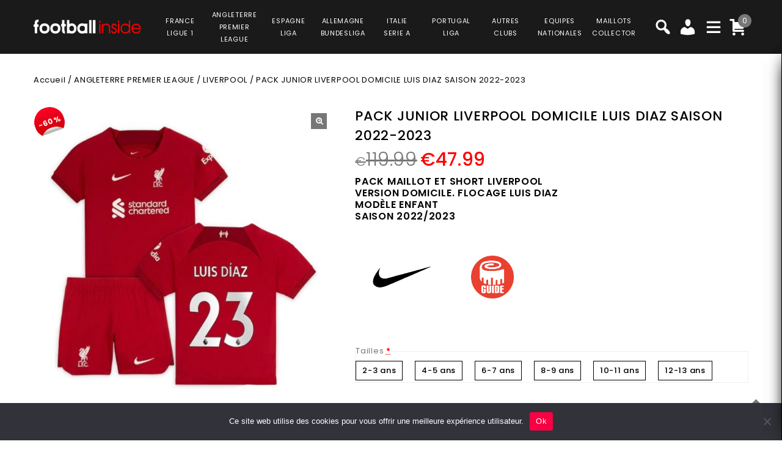

--- FILE ---
content_type: text/html; charset=UTF-8
request_url: https://www.football-inside.net/product/pack-junior-liverpool-domicile-luis-diaz-ensemble-maillot-et-short-saison-2022-2023/
body_size: 41289
content:
<!DOCTYPE html>
<html lang="fr-FR">
<head>
<meta charset="UTF-8">
<meta name="viewport" content="width=device-width,user-scalable=no">
<link rel="profile" href="http://gmpg.org/xfn/11"/>
<link rel="pingback" href="https://www.football-inside.net/xmlrpc.php"/>
<style>
.second-menu ul.sub-menu {
	display:none;
}
</style>
 <title>PACK JUNIOR LIVERPOOL DOMICILE LUIS DIAZ SAISON 2022-2023 PRIX REDUIT -40% : €71.99 - Football Inside</title>
<!--[if lt IE 9]>
		<![endif]-->
<meta name='robots' content='max-image-preview:large' />

<!-- Google Tag Manager for WordPress by gtm4wp.com -->
<script data-cfasync="false" data-pagespeed-no-defer>
	var gtm4wp_datalayer_name = "dataLayer";
	var dataLayer = dataLayer || [];
	const gtm4wp_use_sku_instead = false;
	const gtm4wp_currency = 'EUR';
	const gtm4wp_product_per_impression = 10;
	const gtm4wp_clear_ecommerce = false;
</script>
<!-- End Google Tag Manager for WordPress by gtm4wp.com --><link rel='dns-prefetch' href='//fonts.googleapis.com' />
<link rel="alternate" type="application/rss+xml" title="Football Inside &raquo; Flux" href="https://www.football-inside.net/feed/" />
<link rel="alternate" type="application/rss+xml" title="Football Inside &raquo; Flux des commentaires" href="https://www.football-inside.net/comments/feed/" />
<link rel='preload' as='style' onload="this.onload=null;this.rel='stylesheet'" id='google_fonts' href='https://fonts.googleapis.com/css?family=Poppins%3A100%2C200%2C300%2C400%2C500%2C600%2C700%2C800%2C900&#038;ver=1.0.0#038;subset=latin%2Clatin-ext'  media='all' /><link rel='preload' as='style' onload="this.onload=null;this.rel='stylesheet'" id='tmpmela_isotope' href='https://www.football-inside.net/wp-content/themes/footflops/css/isotop-port.css?ver=6.4.1'  media='all' /><link rel='preload' as='style' onload="this.onload=null;this.rel='stylesheet'" id='tmpmela_custom' href='https://www.football-inside.net/wp-content/themes/footflops/css/codezeel/custom.css?ver=6.4.1'  media='all' /><link rel='preload' as='style' onload="this.onload=null;this.rel='stylesheet'" id='owl.carousel' href='https://www.football-inside.net/wp-content/themes/footflops/css/codezeel/owl.carousel.css?ver=6.4.1'  media='all' /><link rel='preload' as='style' onload="this.onload=null;this.rel='stylesheet'" id='owl.transitions' href='https://www.football-inside.net/wp-content/themes/footflops/css/codezeel/owl.transitions.css?ver=6.4.1'  media='all' /><link rel='preload' as='style' onload="this.onload=null;this.rel='stylesheet'" id='shadowbox' href='https://www.football-inside.net/wp-content/themes/footflops/css/codezeel/shadowbox.css?ver=6.4.1'  media='all' /><link rel='preload' as='style' onload="this.onload=null;this.rel='stylesheet'" id='tmpmela_shortcode_style' href='https://www.football-inside.net/wp-content/themes/footflops/css/codezeel/shortcode_style.css?ver=6.4.1'  media='all' /><link rel='preload' as='style' onload="this.onload=null;this.rel='stylesheet'" id='animate_min' href='https://www.football-inside.net/wp-content/themes/footflops/css/codezeel/animate.min.css?ver=6.4.1'  media='all' /><link rel='preload' as='style' onload="this.onload=null;this.rel='stylesheet'" id='tmpmela_woocommerce_css' href='https://www.football-inside.net/wp-content/themes/footflops/css/codezeel/woocommerce.css?ver=6.4.1'  media='all' /><link rel='preload' as='style' onload="this.onload=null;this.rel='stylesheet'" id='wp-block-library' href='https://www.football-inside.net/wp-includes/css/dist/block-library/style.min.css?ver=6.4.1'  media='all' /><link rel='preload' as='style' onload="this.onload=null;this.rel='stylesheet'" id='wc-blocks-vendors-style' href='https://www.football-inside.net/wp-content/plugins/woocommerce/packages/woocommerce-blocks/build/wc-blocks-vendors-style.css?ver=10.4.6'  media='all' /><link rel='preload' as='style' onload="this.onload=null;this.rel='stylesheet'" id='wc-blocks-style' href='https://www.football-inside.net/wp-content/plugins/woocommerce/packages/woocommerce-blocks/build/wc-blocks-style.css?ver=10.4.6'  media='all' /><style id='classic-theme-styles-inline-css' type='text/css'>
/*! This file is auto-generated */
.wp-block-button__link{color:#fff;background-color:#32373c;border-radius:9999px;box-shadow:none;text-decoration:none;padding:calc(.667em + 2px) calc(1.333em + 2px);font-size:1.125em}.wp-block-file__button{background:#32373c;color:#fff;text-decoration:none}
</style>
<style id='global-styles-inline-css' type='text/css'>
body{--wp--preset--color--black: #000000;--wp--preset--color--cyan-bluish-gray: #abb8c3;--wp--preset--color--white: #ffffff;--wp--preset--color--pale-pink: #f78da7;--wp--preset--color--vivid-red: #cf2e2e;--wp--preset--color--luminous-vivid-orange: #ff6900;--wp--preset--color--luminous-vivid-amber: #fcb900;--wp--preset--color--light-green-cyan: #7bdcb5;--wp--preset--color--vivid-green-cyan: #00d084;--wp--preset--color--pale-cyan-blue: #8ed1fc;--wp--preset--color--vivid-cyan-blue: #0693e3;--wp--preset--color--vivid-purple: #9b51e0;--wp--preset--gradient--vivid-cyan-blue-to-vivid-purple: linear-gradient(135deg,rgba(6,147,227,1) 0%,rgb(155,81,224) 100%);--wp--preset--gradient--light-green-cyan-to-vivid-green-cyan: linear-gradient(135deg,rgb(122,220,180) 0%,rgb(0,208,130) 100%);--wp--preset--gradient--luminous-vivid-amber-to-luminous-vivid-orange: linear-gradient(135deg,rgba(252,185,0,1) 0%,rgba(255,105,0,1) 100%);--wp--preset--gradient--luminous-vivid-orange-to-vivid-red: linear-gradient(135deg,rgba(255,105,0,1) 0%,rgb(207,46,46) 100%);--wp--preset--gradient--very-light-gray-to-cyan-bluish-gray: linear-gradient(135deg,rgb(238,238,238) 0%,rgb(169,184,195) 100%);--wp--preset--gradient--cool-to-warm-spectrum: linear-gradient(135deg,rgb(74,234,220) 0%,rgb(151,120,209) 20%,rgb(207,42,186) 40%,rgb(238,44,130) 60%,rgb(251,105,98) 80%,rgb(254,248,76) 100%);--wp--preset--gradient--blush-light-purple: linear-gradient(135deg,rgb(255,206,236) 0%,rgb(152,150,240) 100%);--wp--preset--gradient--blush-bordeaux: linear-gradient(135deg,rgb(254,205,165) 0%,rgb(254,45,45) 50%,rgb(107,0,62) 100%);--wp--preset--gradient--luminous-dusk: linear-gradient(135deg,rgb(255,203,112) 0%,rgb(199,81,192) 50%,rgb(65,88,208) 100%);--wp--preset--gradient--pale-ocean: linear-gradient(135deg,rgb(255,245,203) 0%,rgb(182,227,212) 50%,rgb(51,167,181) 100%);--wp--preset--gradient--electric-grass: linear-gradient(135deg,rgb(202,248,128) 0%,rgb(113,206,126) 100%);--wp--preset--gradient--midnight: linear-gradient(135deg,rgb(2,3,129) 0%,rgb(40,116,252) 100%);--wp--preset--font-size--small: 13px;--wp--preset--font-size--medium: 20px;--wp--preset--font-size--large: 36px;--wp--preset--font-size--x-large: 42px;--wp--preset--spacing--20: 0.44rem;--wp--preset--spacing--30: 0.67rem;--wp--preset--spacing--40: 1rem;--wp--preset--spacing--50: 1.5rem;--wp--preset--spacing--60: 2.25rem;--wp--preset--spacing--70: 3.38rem;--wp--preset--spacing--80: 5.06rem;--wp--preset--shadow--natural: 6px 6px 9px rgba(0, 0, 0, 0.2);--wp--preset--shadow--deep: 12px 12px 50px rgba(0, 0, 0, 0.4);--wp--preset--shadow--sharp: 6px 6px 0px rgba(0, 0, 0, 0.2);--wp--preset--shadow--outlined: 6px 6px 0px -3px rgba(255, 255, 255, 1), 6px 6px rgba(0, 0, 0, 1);--wp--preset--shadow--crisp: 6px 6px 0px rgba(0, 0, 0, 1);}:where(.is-layout-flex){gap: 0.5em;}:where(.is-layout-grid){gap: 0.5em;}body .is-layout-flow > .alignleft{float: left;margin-inline-start: 0;margin-inline-end: 2em;}body .is-layout-flow > .alignright{float: right;margin-inline-start: 2em;margin-inline-end: 0;}body .is-layout-flow > .aligncenter{margin-left: auto !important;margin-right: auto !important;}body .is-layout-constrained > .alignleft{float: left;margin-inline-start: 0;margin-inline-end: 2em;}body .is-layout-constrained > .alignright{float: right;margin-inline-start: 2em;margin-inline-end: 0;}body .is-layout-constrained > .aligncenter{margin-left: auto !important;margin-right: auto !important;}body .is-layout-constrained > :where(:not(.alignleft):not(.alignright):not(.alignfull)){max-width: var(--wp--style--global--content-size);margin-left: auto !important;margin-right: auto !important;}body .is-layout-constrained > .alignwide{max-width: var(--wp--style--global--wide-size);}body .is-layout-flex{display: flex;}body .is-layout-flex{flex-wrap: wrap;align-items: center;}body .is-layout-flex > *{margin: 0;}body .is-layout-grid{display: grid;}body .is-layout-grid > *{margin: 0;}:where(.wp-block-columns.is-layout-flex){gap: 2em;}:where(.wp-block-columns.is-layout-grid){gap: 2em;}:where(.wp-block-post-template.is-layout-flex){gap: 1.25em;}:where(.wp-block-post-template.is-layout-grid){gap: 1.25em;}.has-black-color{color: var(--wp--preset--color--black) !important;}.has-cyan-bluish-gray-color{color: var(--wp--preset--color--cyan-bluish-gray) !important;}.has-white-color{color: var(--wp--preset--color--white) !important;}.has-pale-pink-color{color: var(--wp--preset--color--pale-pink) !important;}.has-vivid-red-color{color: var(--wp--preset--color--vivid-red) !important;}.has-luminous-vivid-orange-color{color: var(--wp--preset--color--luminous-vivid-orange) !important;}.has-luminous-vivid-amber-color{color: var(--wp--preset--color--luminous-vivid-amber) !important;}.has-light-green-cyan-color{color: var(--wp--preset--color--light-green-cyan) !important;}.has-vivid-green-cyan-color{color: var(--wp--preset--color--vivid-green-cyan) !important;}.has-pale-cyan-blue-color{color: var(--wp--preset--color--pale-cyan-blue) !important;}.has-vivid-cyan-blue-color{color: var(--wp--preset--color--vivid-cyan-blue) !important;}.has-vivid-purple-color{color: var(--wp--preset--color--vivid-purple) !important;}.has-black-background-color{background-color: var(--wp--preset--color--black) !important;}.has-cyan-bluish-gray-background-color{background-color: var(--wp--preset--color--cyan-bluish-gray) !important;}.has-white-background-color{background-color: var(--wp--preset--color--white) !important;}.has-pale-pink-background-color{background-color: var(--wp--preset--color--pale-pink) !important;}.has-vivid-red-background-color{background-color: var(--wp--preset--color--vivid-red) !important;}.has-luminous-vivid-orange-background-color{background-color: var(--wp--preset--color--luminous-vivid-orange) !important;}.has-luminous-vivid-amber-background-color{background-color: var(--wp--preset--color--luminous-vivid-amber) !important;}.has-light-green-cyan-background-color{background-color: var(--wp--preset--color--light-green-cyan) !important;}.has-vivid-green-cyan-background-color{background-color: var(--wp--preset--color--vivid-green-cyan) !important;}.has-pale-cyan-blue-background-color{background-color: var(--wp--preset--color--pale-cyan-blue) !important;}.has-vivid-cyan-blue-background-color{background-color: var(--wp--preset--color--vivid-cyan-blue) !important;}.has-vivid-purple-background-color{background-color: var(--wp--preset--color--vivid-purple) !important;}.has-black-border-color{border-color: var(--wp--preset--color--black) !important;}.has-cyan-bluish-gray-border-color{border-color: var(--wp--preset--color--cyan-bluish-gray) !important;}.has-white-border-color{border-color: var(--wp--preset--color--white) !important;}.has-pale-pink-border-color{border-color: var(--wp--preset--color--pale-pink) !important;}.has-vivid-red-border-color{border-color: var(--wp--preset--color--vivid-red) !important;}.has-luminous-vivid-orange-border-color{border-color: var(--wp--preset--color--luminous-vivid-orange) !important;}.has-luminous-vivid-amber-border-color{border-color: var(--wp--preset--color--luminous-vivid-amber) !important;}.has-light-green-cyan-border-color{border-color: var(--wp--preset--color--light-green-cyan) !important;}.has-vivid-green-cyan-border-color{border-color: var(--wp--preset--color--vivid-green-cyan) !important;}.has-pale-cyan-blue-border-color{border-color: var(--wp--preset--color--pale-cyan-blue) !important;}.has-vivid-cyan-blue-border-color{border-color: var(--wp--preset--color--vivid-cyan-blue) !important;}.has-vivid-purple-border-color{border-color: var(--wp--preset--color--vivid-purple) !important;}.has-vivid-cyan-blue-to-vivid-purple-gradient-background{background: var(--wp--preset--gradient--vivid-cyan-blue-to-vivid-purple) !important;}.has-light-green-cyan-to-vivid-green-cyan-gradient-background{background: var(--wp--preset--gradient--light-green-cyan-to-vivid-green-cyan) !important;}.has-luminous-vivid-amber-to-luminous-vivid-orange-gradient-background{background: var(--wp--preset--gradient--luminous-vivid-amber-to-luminous-vivid-orange) !important;}.has-luminous-vivid-orange-to-vivid-red-gradient-background{background: var(--wp--preset--gradient--luminous-vivid-orange-to-vivid-red) !important;}.has-very-light-gray-to-cyan-bluish-gray-gradient-background{background: var(--wp--preset--gradient--very-light-gray-to-cyan-bluish-gray) !important;}.has-cool-to-warm-spectrum-gradient-background{background: var(--wp--preset--gradient--cool-to-warm-spectrum) !important;}.has-blush-light-purple-gradient-background{background: var(--wp--preset--gradient--blush-light-purple) !important;}.has-blush-bordeaux-gradient-background{background: var(--wp--preset--gradient--blush-bordeaux) !important;}.has-luminous-dusk-gradient-background{background: var(--wp--preset--gradient--luminous-dusk) !important;}.has-pale-ocean-gradient-background{background: var(--wp--preset--gradient--pale-ocean) !important;}.has-electric-grass-gradient-background{background: var(--wp--preset--gradient--electric-grass) !important;}.has-midnight-gradient-background{background: var(--wp--preset--gradient--midnight) !important;}.has-small-font-size{font-size: var(--wp--preset--font-size--small) !important;}.has-medium-font-size{font-size: var(--wp--preset--font-size--medium) !important;}.has-large-font-size{font-size: var(--wp--preset--font-size--large) !important;}.has-x-large-font-size{font-size: var(--wp--preset--font-size--x-large) !important;}
.wp-block-navigation a:where(:not(.wp-element-button)){color: inherit;}
:where(.wp-block-post-template.is-layout-flex){gap: 1.25em;}:where(.wp-block-post-template.is-layout-grid){gap: 1.25em;}
:where(.wp-block-columns.is-layout-flex){gap: 2em;}:where(.wp-block-columns.is-layout-grid){gap: 2em;}
.wp-block-pullquote{font-size: 1.5em;line-height: 1.6;}
</style>
<link rel='preload' as='style' onload="this.onload=null;this.rel='stylesheet'" id='contact-form-7' href='https://www.football-inside.net/wp-content/plugins/contact-form-7/includes/css/styles.css?ver=5.7.7'  media='all' /><link rel='preload' as='style' onload="this.onload=null;this.rel='stylesheet'" id='cookie-notice-front' href='https://www.football-inside.net/wp-content/plugins/cookie-notice/css/front.min.css?ver=2.5.6'  media='all' /><link rel='preload' as='style' onload="this.onload=null;this.rel='stylesheet'" id='bodhi-svgs-attachment' href='https://www.football-inside.net/wp-content/plugins/svg-support/css/svgs-attachment.css'  media='all' /><link rel='preload' as='style' onload="this.onload=null;this.rel='stylesheet'" id='taxonomy-image-plugin-public' href='https://www.football-inside.net/wp-content/plugins/taxonomy-images/css/style.css?ver=0.9.6'  media='all' /><link rel='preload' as='style' onload="this.onload=null;this.rel='stylesheet'" id='photoswipe' href='https://www.football-inside.net/wp-content/plugins/woocommerce/assets/css/photoswipe/photoswipe.min.css?ver=7.9.0'  media='all' /><link rel='preload' as='style' onload="this.onload=null;this.rel='stylesheet'" id='photoswipe-default-skin' href='https://www.football-inside.net/wp-content/plugins/woocommerce/assets/css/photoswipe/default-skin/default-skin.min.css?ver=7.9.0'  media='all' /><style id='woocommerce-inline-inline-css' type='text/css'>
.woocommerce form .form-row .required { visibility: visible; }
</style>
<link rel='preload' as='style' onload="this.onload=null;this.rel='stylesheet'" id='wr-frontend-elements' href='https://www.football-inside.net/wp-content/plugins/woorewards/styling/css/wr-elements.min.css?ver=5.2.4'  media='all' /><link rel='preload' as='style' onload="this.onload=null;this.rel='stylesheet'" id='wt-import-export-for-woo' href='https://www.football-inside.net/wp-content/plugins/wt-import-export-for-woo/public/css/wt-import-export-for-woo-public.css?ver=1.2.0'  media='all' /><link rel='preload' as='style' onload="this.onload=null;this.rel='stylesheet'" id='wt-woocommerce-related-products' href='https://www.football-inside.net/wp-content/plugins/wt-woocommerce-related-products/public/css/custom-related-products-public.css?ver=1.7.2'  media='all' /><link rel='preload' as='style' onload="this.onload=null;this.rel='stylesheet'" id='carousel-css' href='https://www.football-inside.net/wp-content/plugins/wt-woocommerce-related-products/public/css/owl.carousel.min.css?ver=1.7.2'  media='all' /><link rel='preload' as='style' onload="this.onload=null;this.rel='stylesheet'" id='carousel-theme-css' href='https://www.football-inside.net/wp-content/plugins/wt-woocommerce-related-products/public/css/owl.theme.default.min.css?ver=1.7.2'  media='all' /><link rel='preload' as='style' onload="this.onload=null;this.rel='stylesheet'" id='fpf_front' href='https://www.football-inside.net/wp-content/plugins/flexible-product-fields/assets/css/front.min.css?ver=2.9.3.69'  media='all' /><link rel='preload' as='style' onload="this.onload=null;this.rel='stylesheet'" id='fpf_new_front' href='https://www.football-inside.net/wp-content/plugins/flexible-product-fields/assets/css/new-front.css?ver=2.9.3.69'  media='all' /><link rel='preload' as='style' onload="this.onload=null;this.rel='stylesheet'" id='swatches-and-photos' href='https://www.football-inside.net/wp-content/plugins/woocommerce-variation-swatches-and-photos/assets/css/swatches-and-photos.css?ver=3.0.6'  media='all' /><link rel='preload' as='style' onload="this.onload=null;this.rel='stylesheet'" id='dashicons' href='https://www.football-inside.net/wp-includes/css/dashicons.min.css?ver=6.4.1'  media='all' /><link rel='preload' as='style' onload="this.onload=null;this.rel='stylesheet'" id='tmpmela-style' href='https://www.football-inside.net/wp-content/themes/footflops/style.css?ver=1.0'  media='all' /><link rel='preload' as='style' onload="this.onload=null;this.rel='stylesheet'" id='child-style' href='https://www.football-inside.net/wp-content/themes/footflops-child/style.css?ver=1.0'  media='all' /><link rel='preload' as='style' onload="this.onload=null;this.rel='stylesheet'" id='tmpmela-fonts' href='//fonts.googleapis.com/css?family=Source+Sans+Pro%3A300%2C400%2C700%2C300italic%2C400italic%2C700italic%7CBitter%3A400%2C700&#038;subset=latin%2Clatin-ext'  media='all' /><link rel='preload' as='style' onload="this.onload=null;this.rel='stylesheet'" id='FontAwesome' href='https://www.football-inside.net/wp-content/themes/footflops/fonts/css/font-awesome.css?ver=4.7.0'  media='all' /><link rel='preload' as='style' onload="this.onload=null;this.rel='stylesheet'" id='fpf-pro-front' href='https://www.football-inside.net/wp-content/plugins/flexible-product-fields-pro/assets/css/new-front.css?ver=13'  media='all' /><link rel='preload' as='style' onload="this.onload=null;this.rel='stylesheet'" id='stripe_styles' href='https://www.football-inside.net/wp-content/plugins/woocommerce-gateway-stripe/assets/css/stripe-styles.css?ver=8.1.1'  media='all' /><script  src="https://www.football-inside.net/wp-includes/js/jquery/jquery.min.js?ver=3.7.1" id="jquery-core-js"></script>
<script  src="https://www.football-inside.net/wp-includes/js/jquery/jquery-migrate.min.js?ver=3.4.1" id="jquery-migrate-js"></script>
<script  src="https://www.football-inside.net/wp-content/plugins/svg-support/vendor/DOMPurify/DOMPurify.min.js?ver=2.5.8" id="bodhi-dompurify-library-js"></script>
<script type="text/javascript" id="bodhi_svg_inline-js-extra">
/* <![CDATA[ */
var svgSettings = {"skipNested":""};
/* ]]> */
</script>
<script  src="https://www.football-inside.net/wp-content/plugins/svg-support/js/min/svgs-inline-min.js" id="bodhi_svg_inline-js"></script>
<script  id="bodhi_svg_inline-js-after">
/* <![CDATA[ */
cssTarget={"Bodhi":"img.style-svg","ForceInlineSVG":"style-svg"};ForceInlineSVGActive="false";frontSanitizationEnabled="on";
/* ]]> */
</script>
<script  src="https://www.football-inside.net/wp-content/plugins/woocommerce/assets/js/jquery-blockui/jquery.blockUI.min.js?ver=2.7.0-wc.7.9.0" id="jquery-blockui-js"></script>
<script type="text/javascript" id="wc-add-to-cart-js-extra">
/* <![CDATA[ */
var wc_add_to_cart_params = {"ajax_url":"\/wp-admin\/admin-ajax.php","wc_ajax_url":"\/?wc-ajax=%%endpoint%%","i18n_view_cart":"Voir le panier","cart_url":"https:\/\/www.football-inside.net\/cart\/","is_cart":"","cart_redirect_after_add":"no"};
/* ]]> */
</script>
<script  src="https://www.football-inside.net/wp-content/plugins/woocommerce/assets/js/frontend/add-to-cart.min.js?ver=7.9.0" id="wc-add-to-cart-js"></script>
<script  src="https://www.football-inside.net/wp-content/plugins/wt-woocommerce-related-products/public/js/custom-related-products-public.js?ver=1.7.2" id="wt-woocommerce-related-products-js"></script>
<script  src="https://www.football-inside.net/wp-content/plugins/wt-woocommerce-related-products/public/js/wt_owl_carousel.js?ver=1.7.2" id="wt-owl-js-js"></script>
<script  src="https://www.football-inside.net/wp-content/plugins/woocommerce/assets/js/accounting/accounting.min.js?ver=0.4.2" id="accounting-js"></script>
<script type="text/javascript" id="fpf_product-js-extra">
/* <![CDATA[ */
var fpf_product = {"total":"Total","currency_format_num_decimals":"2","currency_format_symbol":"\u20ac","currency_format_decimal_sep":".","currency_format_thousand_sep":",","currency_format":"%s%v","fields_rules":[],"fpf_fields":[{"id":"fpf_7003791","priority":10,"type":"radio","title":"Tailles","required":"1","css_class":"1","tooltip":"","options":[{"value":"18","label":"2-3 ans","price_value":0},{"value":"20","label":"4-5 ans","price_value":0},{"value":"22","label":"6-7 ans","price_value":0},{"value":"24","label":"8-9 ans","price_value":0},{"value":"26","label":"10-11 ans","price_value":0},{"value":"28","label":"12-13 ans","price_value":0}],"default":"","price_values":{"1":{"price_type":"","price":""},"2":{"price_type":"","price":""},"3":{"price_type":"","price":""},"4":{"price_type":"","price":""},"6":{"price_type":"","price":""},"18":{"price_type":"","price":""},"20":{"price_type":"","price":""},"22":{"price_type":"","price":""},"24":{"price_type":"","price":""},"26":{"price_type":"","price":""},"28":{"price_type":"","price":""},"30":{"price_type":"","price":""},"_value":{"price_type":"","price":""},"":{"price_type":"","price":""},"x":{"price_type":"","price":""},"X":{"price_type":"","price":""},"XS":{"price_type":"","price":""},"S":{"price_type":"","price":""},"M":{"price_type":"","price":""},"L":{"price_type":"","price":""},"XL":{"price_type":"","price":""},"2X":{"price_type":"","price":""},"2XL":{"price_type":"","price":""},"3X":{"price_type":"","price":""},"3XL":{"price_type":"","price":""},"4-5 ans":{"price_type":"","price":""},"45 ans":{"price_type":"","price":""},"4 5 ans":{"price_type":"","price":""},"4 \u00e05 ans":{"price_type":"","price":""},"4 \u00e0 5 ans":{"price_type":"","price":""},"6-7 ans":{"price_type":"","price":""},"67 ans":{"price_type":"","price":""},"6 7 ans":{"price_type":"","price":""},"6 \u00e07 ans":{"price_type":"","price":""},"6 \u00e0 7 ans":{"price_type":"","price":""},"6  7 ans":{"price_type":"","price":""},"6 a 7 ans":{"price_type":"","price":""},"4  5 ans":{"price_type":"","price":""},"4 a 5 ans":{"price_type":"","price":""},"6 \u00e0a7 ans":{"price_type":"","price":""},"6 a7 ans":{"price_type":"","price":""},"4_":{"price_type":"","price":""},"4_5":{"price_type":"","price":""},"6_":{"price_type":"","price":""},"6_7":{"price_type":"","price":""}},"logic":"0","logic_operator":"or","_group_id":115457,"has_price":false,"has_price_in_options":true,"has_options":true,"price_value":0,"price_type":"fixed"},{"id":"fpf_9284320","priority":10,"type":"heading","title":"Badges Premier League","css_class":"","logic":"0","logic_operator":"or","_group_id":104969,"has_price":false,"has_price_in_options":false,"has_options":false,"price_value":0,"price_type":"fixed"},{"id":"fpf_8228697","priority":20,"type":"radio-images","title":"Badge English Premier League + Badge No Room for Racism","required":"0","css_class":"badge","tooltip":"","options":[{"value":"9","label":"2 badges","image_id":"123206","price_value":9,"price_type":"fixed","price":"9","calculation_type":"","price_display":9}],"default":"","preview_width":100,"preview_label_hide":"0","price_values":{"9":{"price_type":"fixed","price":"9"},"_value":{"price_type":"","price":""},"":{"price_type":"","price":""}},"logic":"0","logic_operator":"or","_group_id":104969,"has_price":false,"has_price_in_options":true,"has_options":true,"price_value":0,"price_type":"fixed"}],"fpf_product_price":"119.99"};
/* ]]> */
</script>
<script  src="https://www.football-inside.net/wp-content/plugins/flexible-product-fields/assets/js/fpf_product.min.js?ver=2.9.3.69" id="fpf_product-js"></script>
<script  src="https://www.football-inside.net/wp-content/plugins/js_composer/assets/js/vendors/woocommerce-add-to-cart.js?ver=6.11.0" id="vc_woocommerce-add-to-cart-js-js"></script>
<script  src="https://www.football-inside.net/wp-includes/js/underscore.min.js?ver=1.13.4" id="underscore-js"></script>
<script type="text/javascript" id="wp-util-js-extra">
/* <![CDATA[ */
var _wpUtilSettings = {"ajax":{"url":"\/wp-admin\/admin-ajax.php"}};
/* ]]> */
</script>
<script  src="https://www.football-inside.net/wp-includes/js/wp-util.min.js?ver=6.4.1" id="wp-util-js"></script>
<script  src="https://www.football-inside.net/wp-content/themes/footflops-child/custom-scripts.js?ver=6.4.1" id="custom-scripts-js"></script>
<script  src="https://www.football-inside.net/wp-content/themes/footflops/js/codezeel/jquery.jqtransform.js?ver=6.4.1" id="jqtransform-js"></script>
<script  src="https://www.football-inside.net/wp-content/themes/footflops/js/codezeel/jquery.jqtransform.script.js?ver=6.4.1" id="jqtransform_script-js"></script>
<script  src="https://www.football-inside.net/wp-content/themes/footflops/js/codezeel/jquery.custom.min.js?ver=6.4.1" id="tmpmela_custom_script-js"></script>
<script  src="https://www.football-inside.net/wp-content/themes/footflops/js/codezeel/codezeel.min.js?ver=6.4.1" id="tmpmela_codezeel-js"></script>
<script  src="https://www.football-inside.net/wp-content/themes/footflops/js/codezeel/carousel.min.js?ver=6.4.1" id="carousel-js"></script>
<script  src="https://www.football-inside.net/wp-content/themes/footflops/js/codezeel/jquery.easypiechart.min.js?ver=6.4.1" id="easypiechart-js"></script>
<script  src="https://www.football-inside.net/wp-content/themes/footflops/js/codezeel/custom.js?ver=6.4.1" id="tmpmela_custom-js"></script>
<script  src="https://www.football-inside.net/wp-content/themes/footflops/js/codezeel/owl.carousel.min.js?ver=6.4.1" id="owlcarousel-js"></script>
<script  src="https://www.football-inside.net/wp-content/themes/footflops/js/codezeel/jquery.formalize.min.js?ver=6.4.1" id="formalize-js"></script>
<script  src="https://www.football-inside.net/wp-content/themes/footflops/js/codezeel/respond.min.js?ver=6.4.1" id="respond-js"></script>
<script  src="https://www.football-inside.net/wp-content/themes/footflops/js/codezeel/jquery.validate.js?ver=6.4.1" id="validate-js"></script>
<script  src="https://www.football-inside.net/wp-content/themes/footflops/js/codezeel/shadowbox.js?ver=6.4.1" id="shadowbox-js"></script>
<script  src="https://www.football-inside.net/wp-content/themes/footflops/js/codezeel/waypoints.min.js?ver=6.4.1" id="waypoints-js"></script>
<script  src="https://www.football-inside.net/wp-content/themes/footflops/js/codezeel/jquery.megamenu.js?ver=6.4.1" id="megamenu-js"></script>
<script  src="https://www.football-inside.net/wp-content/themes/footflops/js/codezeel/easyResponsiveTabs.js?ver=6.4.1" id="easyResponsiveTabs-js"></script>
<script  src="https://www.football-inside.net/wp-content/themes/footflops/js/codezeel/jquery.treeview.js?ver=6.4.1" id="jtree_min-js"></script>
<script  src="https://www.football-inside.net/wp-content/themes/footflops/js/codezeel/jquery.jscroll.min.js?ver=6.4.1" id="scroll-min-js"></script>
<script  src="https://www.football-inside.net/wp-content/themes/footflops/js/codezeel/countUp.js?ver=6.4.1" id="countUp-js"></script>
<script  src="https://www.football-inside.net/wp-content/themes/footflops/js/codezeel/doubletaptogo.js?ver=6.4.1" id="doubletaptogo-js"></script>
<script  src="https://www.football-inside.net/wp-content/themes/footflops/js/codezeel/jquery.countdown.min.js?ver=6.4.1" id="countdown_min-js"></script>
<script  src="https://www.football-inside.net/wp-content/themes/footflops/js/html5.js?ver=6.4.1" id="tmpmela_html5-js"></script>
<script type="text/javascript" id="phpvariable-js-extra">
/* <![CDATA[ */
var php_var = {"tmpmela_loadmore":"","tmpmela_pagination":"","tmpmela_nomore":""};
/* ]]> */
</script>
<script  src="https://www.football-inside.net/wp-content/themes/footflops/js/codezeel/codezeelloadmore.js?ver=6.4.1" id="phpvariable-js"></script>
<script  src="https://www.football-inside.net/wp-content/plugins/flexible-product-fields-pro/assets/js/front.js?ver=13" id="flexible_product_fields_front_js-js"></script>
<script type="text/javascript" id="woocommerce-tokenization-form-js-extra">
/* <![CDATA[ */
var wc_tokenization_form_params = {"is_registration_required":"","is_logged_in":""};
/* ]]> */
</script>
<script  src="https://www.football-inside.net/wp-content/plugins/woocommerce/assets/js/frontend/tokenization-form.min.js?ver=7.9.0" id="woocommerce-tokenization-form-js"></script>
<link rel="https://api.w.org/" href="https://www.football-inside.net/wp-json/" /><link rel="alternate" type="application/json" href="https://www.football-inside.net/wp-json/wp/v2/product/114514" /><link rel="EditURI" type="application/rsd+xml" title="RSD" href="https://www.football-inside.net/xmlrpc.php?rsd" />
<meta name="generator" content="WordPress 6.4.1" />
<meta name="generator" content="WooCommerce 7.9.0" />
<link rel="canonical" href="https://www.football-inside.net/product/pack-junior-liverpool-domicile-luis-diaz-ensemble-maillot-et-short-saison-2022-2023/" />
<link rel='shortlink' href='https://www.football-inside.net/?p=114514' />
<link rel="alternate" type="application/json+oembed" href="https://www.football-inside.net/wp-json/oembed/1.0/embed?url=https%3A%2F%2Fwww.football-inside.net%2Fproduct%2Fpack-junior-liverpool-domicile-luis-diaz-ensemble-maillot-et-short-saison-2022-2023%2F" />
<link rel="alternate" type="text/xml+oembed" href="https://www.football-inside.net/wp-json/oembed/1.0/embed?url=https%3A%2F%2Fwww.football-inside.net%2Fproduct%2Fpack-junior-liverpool-domicile-luis-diaz-ensemble-maillot-et-short-saison-2022-2023%2F&#038;format=xml" />
<meta name="facebook-domain-verification" content="9q3nksrbtxrs3d7juclif9q0sd454j" /><style></style><style id='lws-woorewards-blocks-inline-css'>:root{
	--wr-block-border-width: inherit;
	--wr-block-border-style: inherit;
	--wr-block-border-radius: inherit;
	--wr-block-border-color: inherit;
	--wr-block-background-color: inherit;
	--wr-block-font-size: inherit;
	--wr-block-font-color: inherit;
	--wr-block-padding: inherit;
	--wr-button-border-width: inherit;
	--wr-button-border-style: inherit;
	--wr-button-border-radius: inherit;
	--wr-button-border-color: inherit;
	--wr-button-background-color: inherit;
	--wr-button-font-size: inherit;
	--wr-button-font-color: inherit;
	--wr-button-border-over-color: inherit;
	--wr-button-background-over-color: inherit;
	--wr-button-font-over-color: inherit;
	--wr-button-padding: inherit;
}</style>
<!-- Google Tag Manager for WordPress by gtm4wp.com -->
<!-- GTM Container placement set to footer -->
<script data-cfasync="false" data-pagespeed-no-defer>
	var dataLayer_content = {"pagePostType":"product","pagePostType2":"single-product","pagePostAuthor":"jujuadmin","customerTotalOrders":0,"customerTotalOrderValue":0,"customerFirstName":"","customerLastName":"","customerBillingFirstName":"","customerBillingLastName":"","customerBillingCompany":"","customerBillingAddress1":"","customerBillingAddress2":"","customerBillingCity":"","customerBillingState":"","customerBillingPostcode":"","customerBillingCountry":"","customerBillingEmail":"","customerBillingEmailHash":"","customerBillingPhone":"","customerShippingFirstName":"","customerShippingLastName":"","customerShippingCompany":"","customerShippingAddress1":"","customerShippingAddress2":"","customerShippingCity":"","customerShippingState":"","customerShippingPostcode":"","customerShippingCountry":"","productRatingCounts":[],"productAverageRating":4.7,"productReviewCount":8,"productType":"simple","productIsVariable":0};
	dataLayer.push( dataLayer_content );
</script>
<script data-cfasync="false" data-pagespeed-no-defer>
(function(w,d,s,l,i){w[l]=w[l]||[];w[l].push({'gtm.start':
new Date().getTime(),event:'gtm.js'});var f=d.getElementsByTagName(s)[0],
j=d.createElement(s),dl=l!='dataLayer'?'&l='+l:'';j.async=true;j.src=
'//www.googletagmanager.com/gtm.js?id='+i+dl;f.parentNode.insertBefore(j,f);
})(window,document,'script','dataLayer','GTM-WHHTMD4M');
</script>
<!-- End Google Tag Manager for WordPress by gtm4wp.com -->
<link rel="shortcut icon" type="image/png" href="/wp-content/themes/footflops-child/images/favicons/football-inside.png" />

<link rel="icon" type="image/png" href="/wp-content/themes/footflops-child/images/favicons/football-inside.png" />

<link rel="apple-touch-icon" type="image/png" href="/wp-content/themes/footflops-child/images/favicons/football-inside.png" />

<link rel="apple-touch-icon-precomposed" type="image/png" href="/wp-content/themes/footflops-child/images/favicons/football-inside.png" />
    		<style>
           @font-face {
             font-family: Poppins;
             font-style: normal;
             font-weight: 100;
             src: url(https://fonts.gstatic.com/s/poppins/v20/pxiGyp8kv8JHgFVrLPTucHtF.ttf) format('truetype');
           }

           @font-face {
             font-family: Poppins;
             font-style: normal;
             font-weight: 200;
             src: url(https://fonts.gstatic.com/s/poppins/v20/pxiByp8kv8JHgFVrLFj_Z1xlEA.ttf) format('truetype');
           }

           @font-face {
             font-family: Poppins;
             font-style: normal;
             font-weight: 300;
             src: url(https://fonts.gstatic.com/s/poppins/v20/pxiByp8kv8JHgFVrLDz8Z1xlEA.ttf) format('truetype');
           }

           @font-face {
             font-family: Poppins;
             font-style: normal;
             font-weight: 400;
             src: url(https://fonts.gstatic.com/s/poppins/v20/pxiEyp8kv8JHgFVrJJfedw.ttf) format('truetype');
           }

           @font-face {
             font-family: Poppins;
             font-style: normal;
             font-weight: 500;
             src: url(https://fonts.gstatic.com/s/poppins/v20/pxiByp8kv8JHgFVrLGT9Z1xlEA.ttf) format('truetype');
           }

           @font-face {
             font-family: Poppins;
             font-style: normal;
             font-weight: 600;
             src: url(https://fonts.gstatic.com/s/poppins/v20/pxiByp8kv8JHgFVrLEj6Z1xlEA.ttf) format('truetype');
           }

           @font-face {
             font-family: Poppins;
             font-style: normal;
             font-weight: 700;
             src: url(https://fonts.gstatic.com/s/poppins/v20/pxiByp8kv8JHgFVrLCz7Z1xlEA.ttf) format('truetype');
           }

           @font-face {
             font-family: Poppins;
             font-style: normal;
             font-weight: 800;
             src: url(https://fonts.gstatic.com/s/poppins/v20/pxiByp8kv8JHgFVrLDD4Z1xlEA.ttf) format('truetype');
           }

           @font-face {
             font-family: Poppins;
             font-style: normal;
             font-weight: 900;
             src: url(https://fonts.gstatic.com/s/poppins/v20/pxiByp8kv8JHgFVrLBT5Z1xlEA.ttf) format('truetype');
           }

           .item {
             overflow: hidden;
             position: relative;
           }

           .center {
             text-align: center;
             position: relative;
           }

           .shortcode-title {
             margin: 0px 0px 20px;
             padding: 0px;
             width: 100%;
             position: relative;
           }

           .home .shortcode-title {
             margin-bottom: 35px;
           }

           .shortcode-title::before {
             content: '';
             border-bottom-width: 2px;
             border-bottom-style: solid;
             border-bottom-color: rgb(217, 217, 217);
             position: absolute;
             width: 70px;
             bottom: 0px;
             left: 0px;
             right: 0px;
             margin: 0px auto;
           }

           .normal-title {
             margin: 0px;
             padding-bottom: 20px;
             position: relative;
             text-transform: capitalize;
             vertical-align: top;
             width: auto;
             font-size: 30px;
             line-height: 32px;
             font-weight: 500;
             letter-spacing: 0.4px;
             color: rgb(0, 0, 0);
           }

           .brand_main .product-block {
             position: relative;
             text-align: center;
             margin: 10px 25px;
             display: inline-block;
           }

           .item.brand_main {
             text-align: center;
           }

           .brand_main .product-block img {
             opacity: 1;
             max-width: 100%;
           }

           .woocommerce img {
             max-width: 100%;
           }

           .woocommerce ul.products {
             clear: both;
           }

           .woocommerce ul.products::after,
           .woocommerce ul.products::before {
             content: ' ';
             display: table;
           }

           .woocommerce ul.products::after {
             clear: both;
           }

           .woocommerce ul.products li.product {
             float: left;
             padding: 0px;
             position: relative;
             text-align: center;
             overflow: hidden;
           }

           .woocommerce ul.products li .container-inner {
             clear: both;
             display: block;
             margin: 0px;
             padding: 0px;
             position: relative;
             text-align: center;
             vertical-align: top;
           }

           .woocommerce ul.products li .container-inner .product-block-inner {
             display: block;
             margin: 15px;
             padding: 0px;
             position: relative;
             overflow: hidden;
             box-sizing: border-box;
           }

           .woocommerce ul.products li.first {
             clear: both;
           }

           .columns-4 li.product {
             width: 25%;
           }

           .home .woocommerce ul.products {
             background-image: none;
             box-shadow: none;
             border-top-left-radius: 0px;
             border-top-right-radius: 0px;
             border-bottom-right-radius: 0px;
             border-bottom-left-radius: 0px;
             border: none;
             padding: 0px;
             margin: 0px;
             background-position: initial initial;
             background-repeat: initial initial;
           }

           .woocommerce ul.products {
             padding: 0px;
             margin: 0px;
             list-style: none outside;
             clear: both;
             background-color: rgb(255, 255, 255);
             background-position: initial initial;
             background-repeat: initial initial;
           }

           .woocommerce ul.products::after {
             clear: both;
           }

           .woocommerce ul.products li {
             list-style: none outside;
           }

           .woocommerce ul.products li.product .product-name {
             margin: 0px 0px 5px;
             text-decoration: none;
             text-transform: initial;
             line-height: 24px;
             font-size: 14px;
             color: rgb(0, 0, 0);
             font-weight: 400;
             letter-spacing: 0.6px;
             text-overflow: ellipsis;
             overflow: hidden;
             white-space: nowrap;
           }

           .woocommerce ul.products li.product a img {
             margin: 0px auto;
             height: auto;
             max-width: 100%;
           }

           .woocommerce ul.products li.product .image-block > a {
             margin: 0px;
             display: block;
             text-align: center;
           }

           .product-detail-wrapper {
             min-height: 90px;
             position: relative;
             text-align: left;
             padding: 0px;
           }

           .woocommerce ul.products li.product .image-block {
             overflow: hidden;
             position: relative;
             margin-bottom: 15px;
             display: inline-block;
             vertical-align: top;
           }

           .product-button-hover {
             position: absolute;
             top: 5px;
             left: 5px;
             right: auto;
             bottom: auto;
             margin: 0px auto;
             width: 35px;
             opacity: 0;
             display: inline-block;
             text-align: center;
           }

           .product-button-outer {
             position: absolute;
             bottom: -40px;
             right: 0px;
             left: 0px;
             opacity: 0;
             margin: auto;
           }

           .woocommerce ul.products li .product-loading {
	     background-image: url(/wp-content/themes/footflops/images/codezeel/product-loading.gif);
             background-attachment: scroll;
             background-color: rgb(255, 255, 255);
             bottom: 0px;
             left: 0px;
             position: absolute;
             right: 0px;
             top: 0px;
             z-index: 99;
             background-position: 50% 50%;
             background-repeat: no-repeat no-repeat;
           }

           ul {
             box-sizing: border-box;
           }

           .screen-reader-text {
             clip: rect(1px 1px 1px 1px);
             border: 0px;
             height: 1px;
             margin: -1px;
             overflow: hidden;
             padding: 0px;
             position: absolute;
             width: 1px;
             word-wrap: normal !important;
           }

           .screen-reader-text {
             clip: rect(1px 1px 1px 1px);
             border: 0px;
             height: 1px;
             margin: -1px;
             overflow: hidden;
             padding: 0px;
             width: 1px;
             word-wrap: normal !important;
             overflow-wrap: normal !important;
             position: absolute !important;
           }

           .dashicons {
             font-family: dashicons;
             display: inline-block;
             line-height: 1;
             font-weight: 400;
             font-style: normal;
             text-decoration: inherit;
             text-transform: none;
             text-rendering: auto;
             -webkit-font-smoothing: antialiased;
             width: 20px;
             height: 20px;
             font-size: 20px;
             vertical-align: top;
             text-align: center;
           }

           .dashicons-arrow-down-alt2::before {
             content: '\f347';
           }

           .dashicons-cart::before {
             content: '\f174';
           }

           .dashicons-menu-alt::before {
             content: '\f228';
           }

           .dashicons-no-alt::before {
             content: '\f335';
           }

           .dashicons-search::before {
             content: '\f179';
           }

           body {
             color: rgb(119, 119, 119);
             font-family: Poppins, sans-serif;
             font-size: 13px;
             font-weight: 400;
             line-height: 26px;
             letter-spacing: 0.7px;
           }

           html,
           body,
           div,
           span,
           h3,
           h3,
           p,
           a,
           ul,
           li,
           form,
           label {
             border: 0px;
             font-style: inherit;
             font-weight: inherit;
             margin: 0px;
             outline: rgb(0, 0, 0);
             padding: 0px;
             vertical-align: baseline;
           }

           article,
           aside,
           header,
           nav,
           section {
             display: block;
           }

           a {
             color: rgb(128, 128, 128);
             text-decoration: none;
           }

           h3 {
             clear: both;
             margin: 10px 0px;
             font-weight: 600;
           }

           h3 {
             font-size: 18px;
             line-height: 1.0909090909;
           }

           i {
             font-style: italic;
           }

           p {
             margin-bottom: 24px;
           }

           .entry-content p {
             margin-bottom: 20px;
           }

           ul {
             margin: 0px 0px 24px 15px;
           }

           ul {
             clear: both;
           }

           li > ul {
             margin: 0px 0px 0px 20px;
           }

           img {
             border: 0px;
             vertical-align: middle;
           }

           input {
             box-sizing: border-box;
             vertical-align: middle;
             font-size: 14px;
             color: rgb(0, 0, 0);
           }

           input {
             line-height: normal;
           }

           input {
             background-image: -webkit-linear-gradient(top, rgba(255, 255, 255, 0), rgba(255, 255, 255, 0));
           }

           input[type="submit"] {
             -webkit-appearance: button;
           }

           .nav-menu a {
             border-top-left-radius: 0px;
             border-top-right-radius: 0px;
             border-bottom-right-radius: 0px;
             border-bottom-left-radius: 0px;
           }

           input {
             border: 1px solid rgb(229, 229, 229);
             padding: 8px 10px;
           }

           input[type="submit"] {
             display: inline-block;
             padding: 10px 30px;
             text-align: center;
             white-space: nowrap;
             text-decoration: none;
             text-transform: capitalize;
             color: rgb(255, 255, 255);
             font-size: 14px;
             font-weight: 400;
             letter-spacing: 0.5px;
             width: auto;
             line-height: 24px;
             background-color: rgb(119, 119, 119);
             border: none;
             border-top-left-radius: 0px;
             border-top-right-radius: 0px;
             border-bottom-right-radius: 0px;
             border-bottom-left-radius: 0px;
             background-position: initial initial;
             background-repeat: initial initial;
           }

           *::-webkit-input-placeholder {
             color: rgb(170, 170, 170);
           }

           .entry-content img {
             max-width: 100%;
           }

           .entry-content img,
           img[class*="attachment-"] {
             height: auto;
             max-width: 100%;
           }

           .screen-reader-text {
             clip: rect(1px 1px 1px 1px);
             position: absolute;
             display: none;
           }

           .site {
             width: 100%;
             margin: 0px auto;
             position: relative;
           }

           .main-content {
             overflow: visible;
           }

           .theme-container {
             width: 1400px;
             margin: 0px auto;
           }

           .topbar-outer {
             text-transform: capitalize;
             color: rgb(191, 191, 191);
             margin-bottom: 0px;
             font-size: 13px;
             font-weight: 400;
             line-height: 26px;
             letter-spacing: 0.6px;
             padding: 0px;
             text-align: left;
             position: relative;
             z-index: 99;
           }

           .topbar-link {
             display: inline-block;
             position: relative;
             z-index: 9;
             padding: 0px;
             margin: 0px 40px;
             float: right;
           }

           .header-main {
             vertical-align: top;
           }

           .site-header {
             position: relative;
           }

           .site-header-main.header-fix .header-top .theme-container {
             z-index: 9;
             padding: 0px;
           }

           .header-logo {
             display: inline-block;
             vertical-align: top;
             padding: 0px;
           }

           .header-right {
             display: grid;
             text-align: left;
             float: right;
             margin: 35px 0px 0px;
           }

           .header-center {
             display: inline-block;
             width: auto;
             text-align: center;
             vertical-align: top;
           }

           .header-left {
             margin: 0px auto;
             text-align: center;
             display: inline-block;
             z-index: 9;
             float: left;
             padding: 28px 0px 24px;
             position: relative;
           }

           .header-top {
             vertical-align: top;
             text-align: center;
             padding: 0px;
           }

           .header-logo > a {
             font-size: 40px;
             font-weight: bold;
             text-transform: capitalize;
             display: inline-block;
             color: rgb(136, 136, 136);
           }

           .header-mob-logo {
             display: none;
           }

           .header-search .header-toggle {
             background-image: url(../css/images/codezeel/search.svg);
             background-attachment: scroll;
             background-color: transparent;
             background-size: 23px;
             height: 25px;
             width: 25px;
             background-position: 50% 50%;
             background-repeat: no-repeat no-repeat;
           }

           .header-search {
             float: right;
             position: relative;
             z-index: 9;
             margin: 0px;
           }

           .header-search .search-form {
             display: none;
             position: absolute;
             right: 0px;
             top: 55px;
             z-index: 99999999;
           }

           .header-search .search-form #searchsubmit {
             display: none;
           }

           .header-search .search-form .search-field {
             height: 44px;
             background-color: rgb(255, 255, 255);
             color: rgb(171, 171, 171);
             padding: 10px 50px 10px 12px;
             width: 250px;
             border: 1px solid rgb(242, 242, 242);
             -webkit-box-shadow: rgba(0, 0, 0, 0.0980392) 0px 0px 6px;
             box-shadow: rgba(0, 0, 0, 0.0980392) 0px 0px 6px;
             background-position: initial initial;
             background-repeat: initial initial;
           }

           .site-header-main {
             z-index: 959;
           }

           .header-fix {
             vertical-align: top;
           }

           .header-top .main-navigation {
             z-index: 99;
           }

           .nav-menu a {
             font-size: 14px;
             padding: 12px 24px;
             color: rgb(33, 31, 32);
             display: block;
             text-transform: capitalize;
           }

           .main-navigation {
             position: relative;
             text-align: left;
             padding: 0px;
             width: auto;
             display: inline-block;
           }

           .site-main {
             clear: both;
             margin: 0px;
             min-height: 400px;
           }

           .hentry {
             margin: 0px auto;
             position: relative;
           }

           .site-content .entry-content {
             margin: 0px auto;
           }

           .entry-content p {
             line-height: 24px;
           }

           .site-content .entry-content {
             margin-top: 15px;
           }

           .page .entry-content {
             padding-top: 0px;
             margin: 0px;
           }

           .full-width .hentry {
             max-width: 100%;
           }

           form label {
             display: block;
             font-weight: 500;
             color: rgb(0, 0, 0);
           }

           #primary.main-content-inner-full,
           .main-content-inner-full #primary {
             margin: 0px;
             width: 100%;
           }

           #primary {
             float: right;
             width: 1105px;
             margin: 0px;
           }

           .full-width #primary {
             width: 100%;
             float: right;
             margin-left: 0px;
             margin-right: 0px;
           }

           .full-width #primary {
             width: 100% !important;
             margin: 0px !important;
           }

           .woocommerce ul.products li.product .secondary-image {
             position: absolute;
             opacity: 0;
             top: 0px;
             left: 0%;
             right: 0px;
             visibility: hidden;
             max-width: 100%;
             height: auto;
           }

           .shop-full-width #primary {
             width: 100%;
           }

           .widget {
             margin-bottom: 10px;
           }

           .brand-carousel a {
             background-image: none;
             padding: 0px;
             background-position: initial initial;
             background-repeat: initial initial;
           }

           #to_top {
             bottom: 25px;
             height: 35px;
             position: fixed;
             right: 25px;
             text-align: center;
             width: 35px;
             z-index: 99;
             background-color: rgb(119, 119, 119);
             font-size: 0px;
             box-sizing: border-box;
             -webkit-transform: rotate(45deg);
           }

           #to_top::before {
             font-family: FontAwesome;
             content: '\f102';
             color: rgb(255, 255, 255);
             font-size: 19px;
             left: 0px;
             right: 0px;
             position: absolute;
             top: 4px;
             -webkit-transform: rotate(-45deg);
           }

           .grid {
             margin: 0px -10px;
           }

           body.grid {
             margin: 0px;
           }

           .home-slider {
             position: relative;
           }

           input::-webkit-outer-spin-button,
           input::-webkit-inner-spin-button {
             -webkit-appearance: none;
             margin: 0px;
           }

           .search-form #searchsubmit {
             background-image: url(../css/images/codezeel/search.png);
             background-attachment: scroll;
             background-color: rgb(0, 0, 0);
             border: 0px none;
             border-top-left-radius: 0px;
             border-top-right-radius: 0px;
             border-bottom-right-radius: 0px;
             border-bottom-left-radius: 0px;
             color: rgb(255, 255, 255);
             float: none;
             font-size: 0px;
             height: 42px;
             width: 40px;
             background-position: 50% 50%;
             background-repeat: no-repeat no-repeat;
           }

           #content {
             position: relative;
             min-height: 600px;
           }

           .header-cart {
             float: right;
             position: relative;
             z-index: 9;
           }

           /*.vc_row {
             margin: 0px auto !important;
           }

           .vc_col-sm-4,
           .vc_col-sm-8,
           .vc_col-xs-12,
           .vc_col-sm-12 {
             padding: 0px !important;
           }

           .vc_column-inner {
             padding: 0px !important;
           }

           .wpb_content_element {
             margin: 0px !important;
           }

           .vc_row,
           .wpb_content_element,
           .wpb_column {
             box-sizing: border-box;
           }

           .wpb_column ul {
             margin: 0px;
           }

           .vc_btn3.vc_btn3-color-juicy-pink {
             background-color: rgb(0, 0, 0) !important;
             border: 0px !important;
             border-top-left-radius: 0px !important;
             border-top-right-radius: 0px !important;
             border-bottom-right-radius: 0px !important;
             border-bottom-left-radius: 0px !important;
           } */

           .cart-tog {
             box-sizing: border-box;
             margin-left: 0px;
             padding: 0px;
             position: fixed;
             right: auto;
             left: 100%;
             top: 0px;
             bottom: 0px;
             width: 400px;
             background-color: rgb(255, 255, 255);
             overflow: auto;
             opacity: 1;
             visibility: visible;
             z-index: 999999;
           }

           .widget_shopping_cart_content {
             padding: 15px;
           }

           .cart-close {
	     background-image: url(/wp-content/themes/footflops/images/codezeel/close-black.svg);
             background-attachment: scroll;
             background-color: transparent;
             background-size: 17px;
             float: right;
             height: 20px;
             width: 20px;
             position: absolute;
             right: 10px;
             left: auto;
             top: 15px;
             z-index: 9;
             background-position: 50% 50%;
             background-repeat: no-repeat no-repeat;
           }

           .header-second-row {
             display: block;
             padding: 20px 0px;
           }

           .secondary-menu {
             display: block;
             margin: 0px auto;
             height: 100%;
           }

           .secondary-menu a {
             color: rgb(255, 255, 255);
             margin: 0px auto;
             display: block;
             font-size: 11px;
             text-align: center;
           }

           .second-menu {
             margin-left: 0px;
             margin-bottom: 0px;
             height: 60px;
           }

           .sub-menu li {
             height: auto;
           }

           @media screen and (min-width: 600px) {
             .second-menu:first-child {
               margin-left: 20px;
             }
           }

           .navigation-bar {
             display: block;
           }

           @media screen and (max-width: 576px) {
             .navigation-bar {
               display: none;
             }
           }

           .header-top .main-navigation,
           .header-second-row,
           .secondary-menu,
           .menu-second-row-container,
           .second-menu {
             height: 100%;
             margin: 0px;
             padding: 0px;
           }

           .header-left {
             float: none;
             display: block;
           }

           @media only screen and (max-width: 479px) {
             .header-left {
               top: 18px !important;
             }
           }

           .header-center {
             float: none;
             vertical-align: baseline;
           }

           .header-right {
             margin: 0px;
           }

           .header-search,
           .topbar-link,
           .header-cart {
             float: none;
             margin: 0px;
           }

           .header-search .search-form {
             top: 70px !important;
           }

           .header-search .search-form .search-field {
             border-color: rgb(18, 18, 18);
           }

           @media only screen and (max-width: 479px) {
             .header-center {
               display: none;
             }

             .header-search .search-form {
               right: -220px !important;
             }

             .header-search .search-form {
               top: 50px !important;
             }
           }

           .header-right .dashicons {
             width: 32px;
             height: 32px;
             font-size: 32px;
             color: rgb(255, 255, 255);
           }

           .cart-items-num {
             background-color: rgb(120, 119, 119);
             width: 22px;
             height: 22px;
             line-height: 22px;
             position: absolute;
             border-top-left-radius: 50%;
             border-top-right-radius: 50%;
             border-bottom-right-radius: 50%;
             border-bottom-left-radius: 50%;
             top: -5px;
             right: -5px;
             color: rgb(255, 255, 255);
           }

           .cart-items-num-pos {
             display: block;
             position: absolute;
             top: 50%;
             left: 50%;
           }

           .header-search .header-toggle {
             background-image: none;
             background-attachment: scroll;
             background-color: transparent;
             background-size: auto;
             height: auto;
             width: auto;
             background-position: 50% 50%;
             background-repeat: no-repeat no-repeat;
           }

           .size-chart-pop-container {
             display: block;
             position: fixed;
             top: 167px;
             right: -651px;
             width: 650px;
             background-color: rgb(255, 255, 255);
             bottom: 0px;
             box-shadow: rgb(0, 0, 0) 0px 0px 30px -15px;
             border: 1px solid rgb(136, 136, 136);
             background-position: initial initial;
             background-repeat: initial initial;
           }

           .size-chart-pop-container-top-bar {
             display: block;
             background-color: rgb(255, 255, 255);
             height: 40px;
             position: relative;
             background-position: initial initial;
             background-repeat: initial initial;
           }

           .size-chart-pop-container-top-bar-close {
             display: block;
             position: absolute;
             top: 0px;
             right: 0px;
             bottom: 0px;
             width: 40px;
           }

           .size-chart-pop-container-top-bar-close .dashicons {
             width: 40px;
             line-height: 40px;
             font-size: 30px;
           }

           .size-chart-pop-container-content {
             display: block;
             padding: 0px 20px 20px;
           }

           .size-chart-pop-container-content-top {
             border-bottom-width: 1px;
             border-bottom-style: solid;
             border-bottom-color: rgb(153, 153, 153);
           }

           .size-chart-pop-container-content-top .tailles-head {
             line-height: 80px;
             font-size: 20px;
             font-weight: bold;
             color: rgb(0, 0, 0);
           }

           @media only screen and (max-width: 479px) {
             .size-chart-pop-container {
               width: 100%;
               z-index: 200;
             }
           }

           .header-logo img {
             width: 200px;
           }

           .jj-slide-in-menu {
             position: fixed;
             width: 500px;
             height: 100%;
             top: 0px;
             right: -501px;
             background-color: rgb(26, 26, 26);
             border: 1px solid rgb(0, 0, 0);
             overflow-y: auto;
             overflow-x: hidden;
             z-index: 99999999;
             box-shadow: rgb(0, 0, 0) 0px 0px 30px -15px;
           }

           @media only screen and (max-width: 479px) {
             .jj-slide-in-menu {
               width: 100%;
             }
           }

           .jj-slide-in-menu .jj-slide-in-menu-user-bar,
           .jj-slide-in-menu .jj-slide-in-menu-top-bar {
             display: block;
             background-color: rgb(38, 39, 40);
             line-height: 50px;
             height: 50px;
             top: 0px;
             right: 0px;
             bottom: 0px;
             width: 100%;
             position: relative;
           }

           .jj-slide-in-menu .jj-slide-in-menu-user-bar {
             padding-left: 23px;
           }

           .jj-slide-in-menu .jj-slide-in-menu-top-bar .jj-slide-in-menu-top-bar-icon {
             width: 50px;
             position: absolute;
             right: 0px;
             top: 0px;
           }

           .jj-slide-in-menu .jj-slide-in-menu-top-bar .dashicons {
             line-height: 50px;
             width: 50px;
             height: 50px;
             font-size: 35px;
             color: rgb(255, 255, 255);
           }

           .jj-slide-in-menu ul {
             list-style-type: none;
             padding: 0px;
             margin: 0px;
             position: relative;
           }

           .jj-slide-in-menu ul li {
             width: 100%;
             position: relative;
           }

           .jj-slide-in-menu ul li.menu-item-has-children .mobile-menu-icon {
             line-height: 50px;
             vertical-align: top;
             text-align: center;
             font-size: 20px;
             position: absolute;
             top: 0px;
             right: 0px;
             bottom: 0px;
             width: 50px;
             display: block;
             color: rgb(255, 255, 255);
           }

           .jj-slide-in-menu ul li a {
             color: rgb(255, 255, 255);
             text-decoration: none;
             width: 100%;
             text-transform: uppercase;
           }

           .jj-slide-in-menu ul li ul.sub-menu {
             max-height: 0px;
             overflow: hidden;
           }

           .jj-slide-in-menu ul li ul li {
             padding-left: 30px;
             box-sizing: border-box;
           }

           .home-slider {
             z-index: 0;
           }

           .jj-sale-sticker {
             position: absolute;
             display: block;
             width: 50px;
             height: 50px;
             top: 0px;
           }

           .jj-sale-sticker-back {
             position: absolute;
             display: block;
             top: 0px;
             right: 0px;
             bottom: 0px;
             left: 0px;
             background-color: rgb(23, 191, 128);
             border-top-left-radius: 50%;
             border-top-right-radius: 50%;
             border-bottom-right-radius: 50%;
             border-bottom-left-radius: 50%;
             background-image: linear-gradient(rgb(255, 0, 38) 0%, rgb(194, 0, 0) 100%);
             background-position: initial initial;
             background-repeat: initial initial;
           }

           .jj-sale-sticker-price {
             color: rgb(255, 255, 255);
             position: absolute;
             text-align: center;
             font-size: 12px;
             font-weight: bold;
             top: 50%;
             width: 100%;
           }

           .jj-sale-sticker-peel {
             position: absolute;
             width: 100%;
             height: 100%;
             background-color: rgb(221, 206, 211);
             bottom: -68%;
             border-top-left-radius: 50%;
             border-top-right-radius: 50%;
             border-bottom-right-radius: 50%;
             border-bottom-left-radius: 50%;
             background-image: linear-gradient(to top, rgb(184, 184, 184) 20%, rgb(184, 184, 184) 89%, rgb(255, 255, 255) 100%);
             background-position: initial initial;
             background-repeat: initial initial;
           }

           @media only screen and (max-width: 479px) {
             .jj-sale-sticker {
               width: 30px;
               height: 30px;
             }

             .jj-sale-sticker-price {
               font-size: 8px;
             }
           }

           .woocommerce ul.products li.product .product-name {
             text-overflow: clip;
             overflow: visible;
             white-space: normal;
           }

           @font-face {
             font-family: FontAwesome;
             src: url(/wp-content/themes/footflops/fonts/fonts/fontawesome-webfont.eot) format('embedded-opentype'), url(/wp-content/themes/footflops/fonts/fonts/fontawesome-webfont.woff2) format('woff2'), url(/wp-content/themes/footflops/fonts//fonts/fontawesome-webfont.woff) format('woff'), url(/wp-content/themes/footflops/fonts/fonts/fontawesome-webfont.ttf) format('truetype'), url(/wp-content/themes/footflops/fonts/fonts/fontawesome-webfont.svg) format('svg');
             font-weight: normal;
             font-style: normal;
             font-display: swap;
           }

           .fa-angle-right::before {
             content: '\f105';
           }

           /*.vc_row::after,
           .vc_row::before {
             content: ' ';
             display: table;
           }

           .vc_row::after {
             clear: both;
           }

           @media (max-width: 767px) {
             .vc_hidden-xs {
               display: none !important;
             }
           }

           @media (max-width: 991px) and (min-width: 768px) {
             .vc_hidden-sm {
               display: none !important;
             }
           }

           @media (max-width: 1199px) and (min-width: 992px) {
             .vc_hidden-md {
               display: none !important;
             }
           }

           .vc_column_container {
             width: 100%;
           }

           .vc_row {
             margin-left: -15px;
             margin-right: -15px;
           }

           .vc_col-sm-12,
           .vc_col-sm-4,
           .vc_col-sm-8,
           .vc_col-xs-12 {
             position: relative;
             min-height: 1px;
             padding-left: 15px;
             padding-right: 15px;
             box-sizing: border-box;
           }

           .vc_col-xs-12 {
             float: left;
           }

           .vc_col-xs-12 {
             width: 100%;
           }

           .wpb_content_element {
             margin-bottom: 35px;
           }

           .wpb-content-wrapper {
             margin: 0px;
             padding: 0px;
             border: none;
             display: block;
           }

           .vc_row.vc_row-flex {
             box-sizing: border-box;
           }

           .vc_row.vc_row-flex > .vc_column_container > .vc_column-inner {
             z-index: 1;
           }

           @media not all, not all {
             .vc_row.vc_row-flex > .vc_column_container > .vc_column-inner > * {
               min-height: 1em;
             }
           }

           .vc_row.vc_row-flex::after,
           .vc_row.vc_row-flex::before {
             display: none;
           }

           .vc_column-inner::after,
           .vc_column-inner::before {
             content: ' ';
             display: table;
           }

           .vc_column-inner::after {
             clear: both;
           }

           .vc_column_container {
             padding-left: 0px;
             padding-right: 0px;
           }

           .vc_column_container > .vc_column-inner {
             box-sizing: border-box;
             padding-left: 15px;
             padding-right: 15px;
             width: 100%;
           }

           .vc_col-has-fill > .vc_column-inner,
           .vc_row-has-fill + .vc_row > .vc_column_container > .vc_column-inner,
           .vc_row-has-fill > .vc_column_container > .vc_column-inner {
             padding-top: 35px;
           }

           .vc_btn3-container {
             display: block;
             margin-bottom: 21.73913043px;
             max-width: 100%;
           }

           .vc_general.vc_btn3 {
             display: inline-block;
             margin-bottom: 0px;
             text-align: center;
             vertical-align: middle;
             background-image: none;
             background-color: transparent;
             color: rgb(84, 114, 210);
             border: 1px solid transparent;
             box-sizing: border-box;
             word-wrap: break-word;
             text-decoration: none;
             position: relative;
             top: 0px;
             line-height: normal;
             box-shadow: none;
             font-size: 14px;
             padding: 14px 20px;
           }

           .vc_general.vc_btn3 .vc_btn3-icon {
             vertical-align: top;
             height: 14px;
             line-height: 1;
             font-size: 16px;
           }

           .vc_btn3.vc_btn3-icon-left {
             position: relative;
           }

           .vc_btn3.vc_btn3-icon-left .vc_btn3-icon {
             display: block;
             position: absolute;
             top: 50%;
           }

           .vc_btn3.vc_btn3-icon-left {
             text-align: left;
           }

           .vc_btn3.vc_btn3-style-modern {
             background-image: linear-gradient(rgba(255, 255, 255, 0.2) 0px, rgba(255, 255, 255, 0.00784314) 100%);
             background-repeat: repeat no-repeat;
           }

           .vc_btn3.vc_btn3-shape-rounded {
             border-top-left-radius: 5px;
             border-top-right-radius: 5px;
             border-bottom-right-radius: 5px;
             border-bottom-left-radius: 5px;
           }

           .vc_btn3.vc_btn3-size-md {
             font-size: 14px;
             padding: 14px 20px;
           }

           .vc_btn3.vc_btn3-size-md .vc_btn3-icon {
             font-size: 16px;
             height: 14px;
             line-height: 14px;
           }

           .vc_btn3.vc_btn3-size-md.vc_btn3-icon-left:not(.vc_btn3-o-empty) {
             padding-left: 48px;
           }

           .vc_btn3.vc_btn3-size-md.vc_btn3-icon-left:not(.vc_btn3-o-empty) .vc_btn3-icon {
             left: 20px;
           }

           .vc_btn3.vc_btn3-color-juicy-pink {
             color: rgb(255, 255, 255);
             background-color: rgb(244, 82, 77);
           }

           .vc_btn3.vc_btn3-color-juicy-pink.vc_btn3-style-modern {
             color: rgb(255, 255, 255);
             border-color: rgb(244, 82, 77);
             background-color: rgb(244, 82, 77);
           }

           .vc_btn3-container.vc_btn3-center {
             text-align: center;
           }

           .wpb_animate_when_almost_visible {
             opacity: 0;
           } */

           @font-face {
             font-family: Poppins;
             font-style: normal;
             font-weight: 400;
             src: url(https://fonts.gstatic.com/s/poppins/v20/pxiEyp8kv8JHgFVrJJfedw.ttf) format('truetype');
           }

           .fas {
             -webkit-font-smoothing: antialiased;
             display: inline-block;
             font-style: normal;
             font-variant: normal;
             text-rendering: auto;
             line-height: 1;
           }

           .fa-angle-right::before {
             content: '\f105';
           }

           @font-face {
             font-family: 'Font Awesome 5 Free';
             font-style: normal;
             font-weight: 400;
             src: url(/wp-content/plugins/sequential-order-numbers-for-woocommerce/berocket/assets/webfonts/fa-regular-400.eot?#iefix) format('embedded-opentype'), url(/wp-content/plugins/sequential-order-numbers-for-woocommerce/berocket/assets/webfonts/fa-regular-400.woff2) format('woff2'), url(/wp-content/plugins/sequential-order-numbers-for-woocommerce/berocket/assets/webfonts/fa-regular-400.woff) format('woff'), url(/wp-content/plugins/sequential-order-numbers-for-woocommerce/berocket/assets/webfonts/fa-regular-400.ttf) format('truetype'), url(wp-content/plugins/sequential-order-numbers-for-woocommerce/berocket/assets/webfonts/fa-regular-400.svg#fontawesome) format('svg');
             font-display: swap;
           }

           @font-face {
             font-family: 'Font Awesome 5 Free';
             font-style: normal;
             font-weight: 900;
             src: url(/wp-content/plugins/sequential-order-numbers-for-woocommerce/berocket/assets/webfonts/fa-solid-900.eot?#iefix) format('embedded-opentype'), url(/wp-content/plugins/sequential-order-numbers-for-woocommerce/berocket/assets/webfonts/fa-solid-900.woff2) format('woff2'), url(/wp-content/plugins/sequential-order-numbers-for-woocommerce/berocket/assets/webfonts/fa-solid-900.woff) format('woff'), url(/wp-content/plugins/sequential-order-numbers-for-woocommerce/berocket/assets/webfonts/fa-solid-900.ttf) format('truetype'), url(/wp-content/plugins/sequential-order-numbers-for-woocommerce/berocket/assets/webfonts/fa-solid-900.svg#fontawesome) format('svg');
             font-display: swap;
           }

           .fas {
             font-family: 'Font Awesome 5 Free';
             font-weight: 900;
           }

           @media only screen and (max-width: 1500px) {
             .site-header::after {
               display: none;
             }
           }

           @media only screen and (max-width: 1430px) and (min-width: 1201px) {
             .theme-container {
               width: 1170px;
             }

             #primary {
               width: 895px;
             }

             .main-navigation {
               padding-left: 10px;
             }
           }

           @media only screen and (max-width: 1200px) {
             .topbar-link {
               margin: 0px 20px;
             }

             .woocommerce ul.products li.product {
               display: inline-block;
               float: none;
               vertical-align: top;
               width: 32.8% !important;
             }
           }

           @media only screen and (max-width: 1200px) and (min-width: 980px) {
             #primary {
               width: 708px;
             }
           }

           @media only screen and (max-width: 1200px) and (min-width: 1024px) {
             .theme-container {
               width: 960px;
             }
           }

           @media only screen and (max-width: 1023px) and (min-width: 980px) {
             .theme-container {
               width: 940px;
             }

             #primary {
               width: 690px;
             }
           }

           @media only screen and (max-width: 979px) {
             .topbar-outer {
               padding-bottom: 0px;
             }

             .header-top {
               margin-top: 0px;
               padding: 23px 0px 24px;
               text-align: left;
             }

             .header-left {
               padding: 0px;
               float: none;
             }

             .header-center {
               float: left;
               position: static;
               width: auto;
             }

             .header-right {
               padding: 0px;
               margin: 5px 0px;
             }

             .header-logo {
               display: none;
             }

             .header-mob-logo {
               display: inline-block;
               position: relative;
               vertical-align: top;
             }

             .site-header-main.header-fix .header-top .theme-container {
               position: static;
             }

             .header-search .search-form {
               top: 52px;
               right: 0px;
             }

             #site-navigation::before {
               display: none;
             }

             .header-top .theme-container {
               position: relative;
             }

             .header-search {
               margin: 0px;
             }

             .theme-container {
               width: 730px;
             }

             #primary {
               width: 100%;
               margin: 0px 0px 30px;
               float: none;
               clear: both;
             }

             .normal-title {
               font-size: 25px;
               line-height: 26px;
               margin-bottom: 15px;
             }

             .woocommerce ul.products li.first {
               clear: none;
             }

             .product-detail-wrapper {
               opacity: 1;
             }

             .header-top .main-navigation {
               vertical-align: top;
               margin-top: 6px;
             }
           }

           @media only screen and (max-width: 767px) {
             .header-main .theme-container {
               padding: 0px;
             }

             .theme-container {
               width: auto;
               margin: 0px 15px !important;
             }

             .woocommerce ul.products li.product {
               width: 32.7% !important;
             }

             #primary {
               width: 100%;
             }

             .topbar-link {
               margin: 0px 15px;
             }

             .normal-title {
               font-size: 25px;
             }
           }

           @media only screen and (max-width: 650px) {
             .woocommerce ul.products li.product {
               display: inline-block;
               float: none;
               vertical-align: top;
               width: 49.5% !important;
             }
           }

           @media only screen and (max-width: 600px) {
             .topbar-outer {
               text-align: center;
             }
           }

           @media only screen and (max-width: 640px) and (min-width: 480px) {
             .woocommerce ul.products li.product {
               width: 49.4% !important;
             }
           }

           @media only screen and (max-width: 479px) {
             .header-mob-logo img {
               width: auto;
               max-height: 35px;
             }

             .header-top {
               display: inline-block;
               width: 100%;
               box-sizing: border-box;
               padding: 10px 0px;
             }

             .header-left {
               position: absolute;
               top: 60px;
               left: 0px;
               right: 0px;
             }

             .header-center,
             .header-right {
               margin: 60px 0px 0px;
             }

             .header-search .search-form {
               right: -50px;
             }

             .header-search .search-form {
               top: 36px;
             }

             .woocommerce ul.products li.first {
               clear: none;
             }

             .normal-title {
               font-size: 22px;
             }

             .header-search .search-form .search-field {
               width: 250px;
             }

             .cart-tog {
               width: 300px;
             }
           }

           @media only screen and (max-width: 379px) {
             .normal-title {
               font-size: 20px;
             }

             .header-search .search-form {
               right: -140px;
             }

             .cart-close {
               top: 3px;
             }
           }

           @media only screen and (max-width: 319px) {
             .woocommerce ul.products li.product {
               width: 99.1% !important;
             }
           }

           .rs-p-wp-fix {
             display: none !important;
             margin: 0px !important;
             height: 0px !important;
           }

           rs-module-wrap {
             visibility: hidden;
           }

           rs-module-wrap,
           rs-module-wrap * {
             box-sizing: border-box;
           }

           rs-module-wrap {
             position: relative;
             z-index: 1;
             width: 100%;
             display: block;
           }

           rs-module {
             position: relative;
             overflow: hidden;
             display: block;
           }

           rs-module img {
             margin: 0px;
             padding: 0px;
             border: none;
             max-width: none !important;
           }

           rs-slides,
           rs-slide,
           rs-slide::before {
             position: absolute;
             text-indent: 0em;
             top: 0px;
             left: 0px;
           }

           rs-slide,
           rs-slide::before {
             display: block;
             visibility: hidden;
           }

           .rs-layer-video {
             overflow: hidden;
           }

           rs-module rs-layer {
             opacity: 0;
             position: relative;
             visibility: hidden;
             white-space: nowrap;
             display: block;
             z-index: 1;
             -webkit-font-smoothing: antialiased !important;
           }

           rs-layer:not(.rs-wtbindex) {
             outline: none !important;
           }

       		</style>

    <meta name="generator" content="/var/www/clients/client0/web6/web/wp-content/themes/footflops/style.css - " /><link rel="shortcut icon" type="image/png" href="https://www.football-inside.net/wp-content/themes/footflops/codezeel/favicon.ico" />		<link href='https://fonts.googleapis.com/css?family=Poppins' rel='stylesheet' type='text/css' />
	<style type="text/css">
		h1 {	
		font-family:'Poppins', Arial, Helvetica, sans-serif;
	}	
			h1 {	
		color:#000000;	
	}	
			h2 {	
		font-family:'Poppins', Arial, Helvetica, sans-serif;
	}	
			h2 {	
		color:#000000;	
	}	
			h3 {	
		font-family:'Poppins', Arial, Helvetica, sans-serif;
	}	
			h3 { color:#000000;}
			h4 {	
		font-family:'Poppins', Arial, Helvetica, sans-serif;
	}	
		
		h4 {	
		color:#000000;	
	}	
			h5 {	
		font-family:'Poppins', Arial, Helvetica, sans-serif;
	}	
			h5 {	
		color:#000000;	
	}	
			h6 {	
		font-family:'Poppins', Arial, Helvetica, sans-serif;
	}	
		
		h6 {	
		color:#000000;	
	}	
			.home-service h3.widget-title {	
		font-family:'Poppins', Arial, Helvetica, sans-serif;
	}	
		a {
		color:#777777;
	}
	a:hover {
		color:#000000;
	}
	.footer a, .site-footer a, .site-footer{
		color:#777777; 
	}
	.footer a:hover, .footer .footer-links li a:hover, .site-footer a:hover{
		color:#ffffff;		 
	}
	.site-footer
	{
		background-color:#121212;
			}
		h3 {	
		font-family:'Poppins', Arial, Helvetica, sans-serif;	
	}	
		
		.site-footer {	
		font-family:'Poppins', Arial, Helvetica, sans-serif;	
	}	
		
	.site-footer {
		background-color:rgb(18,18,18); 
	}	
	body {
		background-color:#FFFFFF ;
				background-image: url("https://www.football-inside.net/wp-content/themes/footflops/images/codezeel/colorpicker/pattern/body-bg.png");
		background-position:top left ;
		background-repeat:repeat;
		background-attachment:scroll;
					
		color:#777777;
	} 	
	.topbar-outer{
	background: #121212;
	}
	.mega-menu ul li a{color:#FFFFFF; }
	.mega-menu ul li a:hover,.mega-menu .current_page_item > a{color:#888888; }
	/*.mega-menu ul li a{background-color:#; }
	.mega-menu ul li a:hover,.mega-menu .current_page_item > a{background-color:#; }*/
	.site-header {
		background-color:rgba(26,26,26,1);
			} 
		body {	
		font-family: 'Poppins', Arial, Helvetica, sans-serif;	
	}
.widget button, .widget input[type="button"], .widget input[type="reset"], .widget input[type="submit"], a.button, button, .contributor-posts-link, input[type="button"], input[type="reset"], input[type="submit"], .button_content_inner a, .woocommerce #content input.button, .woocommerce #respond input#submit, .woocommerce a.button, .woocommerce button.button, .woocommerce input.button, .woocommerce-page #content input.button, .woocommerce-page #respond input#submit, .woocommerce-page a.button, .woocommerce-page button.button, .woocommerce-page input.button, .woocommerce .wishlist_table td.product-add-to-cart a,.woocommerce .wc-proceed-to-checkout .checkout-button:hover,
.woocommerce-page input.button:hover,.woocommerce #content input.button.disabled,.woocommerce #content input.button:disabled,.woocommerce #respond input#submit.disabled,.woocommerce #respond input#submit:disabled,.woocommerce a.button.disabled,.woocommerce a.button:disabled,.woocommerce button.button.disabled,.woocommerce button.button:disabled,.woocommerce input.button.disabled,.woocommerce input.button:disabled,.woocommerce-page #content input.button.disabled,.woocommerce-page #content input.button:disabled,.woocommerce-page #respond input#submit.disabled,.woocommerce-page #respond input#submit:disabled,.woocommerce-page a.button.disabled,.woocommerce-page a.button:disabled,.woocommerce-page button.button.disabled,.woocommerce-page button.button:disabled,.woocommerce-page input.button.disabled,.woocommerce-page input.button:disabled, .loadgridlist-wrapper .woocount{
	background: #000000;
	color:#FFFFFF;
	 font-family:Poppins;
		font-family:'Poppins', Arial, Helvetica, sans-serif;
	}
.widget input[type="button"]:hover,.widget input[type="button"]:focus,.widget input[type="reset"]:hover,.widget input[type="reset"]:focus,.widget input[type="submit"]:hover,.widget input[type="submit"]:focus,a.button:hover,a.button:focus,button:hover,button:focus,.contributor-posts-link:hover,input[type="button"]:hover,input[type="button"]:focus,input[type="reset"]:hover,input[type="reset"]:focus,input[type="submit"]:hover,input[type="submit"]:focus,.calloutarea_button a.button:hover,.calloutarea_button a.button:focus,.button_content_inner a:hover,.button_content_inner a:focus,.woocommerce #content input.button:hover, .woocommerce #respond input#submit:hover, .woocommerce a.button:hover, .woocommerce button.button:hover, .woocommerce input.button:hover, .woocommerce-page #content input.button:hover, .woocommerce-page #respond input#submit:hover, .woocommerce-page a.button:hover, .woocommerce-page button.button:hover, .woocommerce #content table.cart .checkout-button:hover,#primary .entry-summary .single_add_to_cart_button:hover,.woocommerce .wc-proceed-to-checkout .checkout-button, .loadgridlist-wrapper .woocount:hover{
	background: #777777;
		color:#FFFFFF;
	}	
			
</style>
	<noscript><style>.woocommerce-product-gallery{ opacity: 1 !important; }</style></noscript>
	<meta name="generator" content="Powered by WPBakery Page Builder - drag and drop page builder for WordPress."/>
<meta name="generator" content="Powered by Slider Revolution 6.5.14 - responsive, Mobile-Friendly Slider Plugin for WordPress with comfortable drag and drop interface." />
<style></style><link rel="icon" href="https://www.football-inside.net/wp-content/uploads/2024/07/cropped-favicon-football-32x32.gif" sizes="32x32" />
<link rel="icon" href="https://www.football-inside.net/wp-content/uploads/2024/07/cropped-favicon-football-192x192.gif" sizes="192x192" />
<link rel="apple-touch-icon" href="https://www.football-inside.net/wp-content/uploads/2024/07/cropped-favicon-football-180x180.gif" />
<meta name="msapplication-TileImage" content="https://www.football-inside.net/wp-content/uploads/2024/07/cropped-favicon-football-270x270.gif" />
<script>function setREVStartSize(e){
			//window.requestAnimationFrame(function() {
				window.RSIW = window.RSIW===undefined ? window.innerWidth : window.RSIW;
				window.RSIH = window.RSIH===undefined ? window.innerHeight : window.RSIH;
				try {
					var pw = document.getElementById(e.c).parentNode.offsetWidth,
						newh;
					pw = pw===0 || isNaN(pw) ? window.RSIW : pw;
					e.tabw = e.tabw===undefined ? 0 : parseInt(e.tabw);
					e.thumbw = e.thumbw===undefined ? 0 : parseInt(e.thumbw);
					e.tabh = e.tabh===undefined ? 0 : parseInt(e.tabh);
					e.thumbh = e.thumbh===undefined ? 0 : parseInt(e.thumbh);
					e.tabhide = e.tabhide===undefined ? 0 : parseInt(e.tabhide);
					e.thumbhide = e.thumbhide===undefined ? 0 : parseInt(e.thumbhide);
					e.mh = e.mh===undefined || e.mh=="" || e.mh==="auto" ? 0 : parseInt(e.mh,0);
					if(e.layout==="fullscreen" || e.l==="fullscreen")
						newh = Math.max(e.mh,window.RSIH);
					else{
						e.gw = Array.isArray(e.gw) ? e.gw : [e.gw];
						for (var i in e.rl) if (e.gw[i]===undefined || e.gw[i]===0) e.gw[i] = e.gw[i-1];
						e.gh = e.el===undefined || e.el==="" || (Array.isArray(e.el) && e.el.length==0)? e.gh : e.el;
						e.gh = Array.isArray(e.gh) ? e.gh : [e.gh];
						for (var i in e.rl) if (e.gh[i]===undefined || e.gh[i]===0) e.gh[i] = e.gh[i-1];
											
						var nl = new Array(e.rl.length),
							ix = 0,
							sl;
						e.tabw = e.tabhide>=pw ? 0 : e.tabw;
						e.thumbw = e.thumbhide>=pw ? 0 : e.thumbw;
						e.tabh = e.tabhide>=pw ? 0 : e.tabh;
						e.thumbh = e.thumbhide>=pw ? 0 : e.thumbh;
						for (var i in e.rl) nl[i] = e.rl[i]<window.RSIW ? 0 : e.rl[i];
						sl = nl[0];
						for (var i in nl) if (sl>nl[i] && nl[i]>0) { sl = nl[i]; ix=i;}
						var m = pw>(e.gw[ix]+e.tabw+e.thumbw) ? 1 : (pw-(e.tabw+e.thumbw)) / (e.gw[ix]);
						newh =  (e.gh[ix] * m) + (e.tabh + e.thumbh);
					}
					var el = document.getElementById(e.c);
					if (el!==null && el) el.style.height = newh+"px";
					el = document.getElementById(e.c+"_wrapper");
					if (el!==null && el) {
						el.style.height = newh+"px";
						el.style.display = "block";
					}
				} catch(e){
					console.log("Failure at Presize of Slider:" + e)
				}
			//});
		  };</script>
<noscript><style> .wpb_animate_when_almost_visible { opacity: 1; }</style></noscript></head>
<body class="product-template-default single single-product postid-114514 theme-footflops cookies-not-set woocommerce woocommerce-page woocommerce-no-js masthead-fixed singular shop-full-width wpb-js-composer js-comp-ver-6.11.0 vc_responsive">
<!--CSS Spinner-->

<div id="page" class="hfeed site">
<!-- Header -->
<header id="masthead" class="site-header site-header-fix  header ">
	   <div class="topbar-outer">	   	
		 <div class="theme-container">						
						
			<!-- top-contactcms -->	
											<!-- End top-contactcms -->
		 </div>
	   </div>

	<div class="site-header-main header-fix">
	<div class="header-main">
		<div class="header-top">
			<div class="theme-container">	
				<!-- Start header_left -->	
				<div class="header-left">	

				<!-- Header LOGO-->
					<div class="header-logo">
						<a href="https://www.football-inside.net/" title="Football Inside" rel="home">
														<img class="no-lazy" src="https://www.football-inside.net/wp-content/themes/footflops-child/images/sitelogos/www_football-inside_net.png" loading="eager">
						</a>
					</div>
					<!-- Header Mob LOGO-->
					<div class="header-mob-logo">
						<a href="https://www.football-inside.net/" title="Football Inside" rel="home">
							<img class="no-lazy" src="https://www.football-inside.net/wp-content/themes/footflops-child/images/sitelogos/www_football-inside_net.png" loading="eager">
						</a>
										</div>	
					
		
			
				  			
				</div>	
				<!-- Start center -->	
				<div class="header-center">	

				<!-- #site-navigation -->
					<nav id="site-navigation" class="navigation-bar main-navigation">

						<div class="header-second-row">
							<div class="secondary-menu">
							<div class="menu-second-row-container"><ul id="menu-second-row" class="second-menu"><li id="menu-item-104889" class="menu-item menu-item-type-taxonomy menu-item-object-product_cat menu-item-has-children menu-item-104889"><a href="https://www.football-inside.net/product-category/france-ligue-1/">FRANCE<br>LIGUE 1</a>
<ul class="sub-menu">
	<li id="menu-item-104890" class="menu-item menu-item-type-taxonomy menu-item-object-product_cat menu-item-104890"><a href="https://www.football-inside.net/product-category/france-ligue-1/lyon/"><img src="https://www.football-inside.net/wp-content/uploads/2023/06/33-LYON-150x150.png" alt="Lyon" loading="lazy">LYON</a></li>
	<li id="menu-item-104891" class="menu-item menu-item-type-taxonomy menu-item-object-product_cat menu-item-104891"><a href="https://www.football-inside.net/product-category/france-ligue-1/marseille/"><img src="https://www.football-inside.net/wp-content/uploads/2023/06/34-MARSEILLE-150x150.png" alt="Marseille" loading="lazy">MARSEILLE</a></li>
	<li id="menu-item-104893" class="menu-item menu-item-type-taxonomy menu-item-object-product_cat menu-item-104893"><a href="https://www.football-inside.net/product-category/france-ligue-1/monaco/"><img src="https://www.football-inside.net/wp-content/uploads/2023/06/35-MONACO-150x150.png" alt="Monaco" loading="lazy">MONACO</a></li>
	<li id="menu-item-104892" class="menu-item menu-item-type-taxonomy menu-item-object-product_cat menu-item-104892"><a href="https://www.football-inside.net/product-category/france-ligue-1/paris/"><img src="https://www.football-inside.net/wp-content/uploads/2023/06/36-PARIS-150x150.png" alt="Paris" loading="lazy">PARIS</a></li>
</ul>
</li>
<li id="menu-item-104894" class="menu-item menu-item-type-taxonomy menu-item-object-product_cat current-product-ancestor current-menu-parent current-product-parent menu-item-has-children menu-item-104894"><a href="https://www.football-inside.net/product-category/angleterre-premier-league/">ANGLETERRE PREMIER LEAGUE</a>
<ul class="sub-menu">
	<li id="menu-item-104898" class="menu-item menu-item-type-taxonomy menu-item-object-product_cat menu-item-104898"><a href="https://www.football-inside.net/product-category/angleterre-premier-league/arsenal/"><img src="https://www.football-inside.net/wp-content/uploads/2023/06/37-ARSENAL-150x150.png" alt="Arsenal" loading="lazy">ARSENAL</a></li>
	<li id="menu-item-110154" class="menu-item menu-item-type-taxonomy menu-item-object-product_cat menu-item-110154"><a href="https://www.football-inside.net/product-category/angleterre-premier-league/aston-villa/"><img src="https://www.football-inside.net/wp-content/uploads/2023/09/Aston_Villa_F.C._logo.svg-150x150.webp" alt="Aston-villa" loading="lazy">ASTON VILLA</a></li>
	<li id="menu-item-110155" class="menu-item menu-item-type-taxonomy menu-item-object-product_cat menu-item-110155"><a href="https://www.football-inside.net/product-category/angleterre-premier-league/bournemouth/"><img src="https://www.football-inside.net/wp-content/uploads/2023/10/AFC_Bournemouth_2013.svg-150x150.png" alt="Bournemouth" loading="lazy">BOURNEMOUTH</a></li>
	<li id="menu-item-110156" class="menu-item menu-item-type-taxonomy menu-item-object-product_cat menu-item-110156"><a href="https://www.football-inside.net/product-category/angleterre-premier-league/brentford/"><img src="https://www.football-inside.net/wp-content/uploads/2023/09/pngegg1-150x150.png" alt="Brentford" loading="lazy">BRENTFORD</a></li>
	<li id="menu-item-110157" class="menu-item menu-item-type-taxonomy menu-item-object-product_cat menu-item-110157"><a href="https://www.football-inside.net/product-category/angleterre-premier-league/brighton/"><img src="https://www.football-inside.net/wp-content/uploads/2023/09/1200px-Logo_Brighton_Hove_Albion_2011.svg-150x150.png" alt="Brighton" loading="lazy">BRIGHTON</a></li>
	<li id="menu-item-110158" class="menu-item menu-item-type-taxonomy menu-item-object-product_cat menu-item-110158"><a href="https://www.football-inside.net/product-category/angleterre-premier-league/burnley/"><img src="https://www.football-inside.net/wp-content/uploads/2023/10/Burnley_FC_Logo.svg-150x150.png" alt="Burnley" loading="lazy">BURNLEY</a></li>
	<li id="menu-item-110159" class="menu-item menu-item-type-taxonomy menu-item-object-product_cat menu-item-110159"><a href="https://www.football-inside.net/product-category/angleterre-premier-league/fulham/"><img src="https://www.football-inside.net/wp-content/uploads/2023/10/1200px-Logo_Fulham.svg-150x150.png" alt="Fulham" loading="lazy">FULHAM</a></li>
	<li id="menu-item-104900" class="menu-item menu-item-type-taxonomy menu-item-object-product_cat menu-item-104900"><a href="https://www.football-inside.net/product-category/angleterre-premier-league/everton/"><img src="https://www.football-inside.net/wp-content/uploads/2023/06/39-EVERTON-150x150.png" alt="Everton" loading="lazy">EVERTON</a></li>
	<li id="menu-item-104899" class="menu-item menu-item-type-taxonomy menu-item-object-product_cat menu-item-104899"><a href="https://www.football-inside.net/product-category/angleterre-premier-league/chelsea/"><img src="https://www.football-inside.net/wp-content/uploads/2023/06/38-CHELSEA-150x150.png" alt="Chelsea" loading="lazy">CHELSEA</a></li>
	<li id="menu-item-104901" class="menu-item menu-item-type-taxonomy menu-item-object-product_cat menu-item-104901"><a href="https://www.football-inside.net/product-category/angleterre-premier-league/leicester/"><img src="https://www.football-inside.net/wp-content/uploads/2023/06/40-LEICESTER-150x150.png" alt="Leicester" loading="lazy">LEICESTER</a></li>
	<li id="menu-item-104895" class="menu-item menu-item-type-taxonomy menu-item-object-product_cat current-product-ancestor current-menu-parent current-product-parent menu-item-104895"><a href="https://www.football-inside.net/product-category/angleterre-premier-league/liverpool/"><img src="https://www.football-inside.net/wp-content/uploads/2023/06/41-LIVERPOOL-150x150.png" alt="Liverpool" loading="lazy">LIVERPOOL</a></li>
	<li id="menu-item-110163" class="menu-item menu-item-type-taxonomy menu-item-object-product_cat menu-item-110163"><a href="https://www.football-inside.net/product-category/angleterre-premier-league/luton-town/"><img src="https://www.football-inside.net/wp-content/uploads/2023/09/Luton_Town_logo-150x150.png" alt="Luton-town" loading="lazy">LUTON TOWN</a></li>
	<li id="menu-item-104897" class="menu-item menu-item-type-taxonomy menu-item-object-product_cat menu-item-104897"><a href="https://www.football-inside.net/product-category/angleterre-premier-league/manchester-city/"><img src="https://www.football-inside.net/wp-content/uploads/2023/06/42-MANCHESTER-CITY-150x150.png" alt="Manchester-city" loading="lazy">MANCHESTER CITY</a></li>
	<li id="menu-item-104896" class="menu-item menu-item-type-taxonomy menu-item-object-product_cat menu-item-104896"><a href="https://www.football-inside.net/product-category/angleterre-premier-league/manchester-united/"><img src="https://www.football-inside.net/wp-content/uploads/2023/06/43-MANCHESTER-UNITED-150x150.png" alt="Manchester-united" loading="lazy">MANCHESTER UNITED</a></li>
	<li id="menu-item-104902" class="menu-item menu-item-type-taxonomy menu-item-object-product_cat menu-item-104902"><a href="https://www.football-inside.net/product-category/angleterre-premier-league/newcastle/"><img src="https://www.football-inside.net/wp-content/uploads/2023/06/44-NEWCASTLE-150x150.png" alt="Newcastle" loading="lazy">NEWCASTLE</a></li>
	<li id="menu-item-110164" class="menu-item menu-item-type-taxonomy menu-item-object-product_cat menu-item-110164"><a href="https://www.football-inside.net/product-category/angleterre-premier-league/nottingham-forest/"><img src="https://www.football-inside.net/wp-content/uploads/2023/09/a68a4050-2dcc-11ed-91e8-453e424fc8c9-150x150.png" alt="Nottingham-forest" loading="lazy">NOTTINGHAM FOREST</a></li>
	<li id="menu-item-111791" class="menu-item menu-item-type-taxonomy menu-item-object-product_cat menu-item-111791"><a href="https://www.football-inside.net/product-category/angleterre-premier-league/sheffield-united/"><img src="https://www.football-inside.net/wp-content/uploads/2023/10/Sheffield_United_FC_logo.svg-150x150.png" alt="Sheffield-united" loading="lazy">SHEFFIELD UNITED</a></li>
	<li id="menu-item-104903" class="menu-item menu-item-type-taxonomy menu-item-object-product_cat menu-item-104903"><a href="https://www.football-inside.net/product-category/angleterre-premier-league/tottenham/"><img src="https://www.football-inside.net/wp-content/uploads/2023/06/45-TOTTENHAM-150x150.png" alt="Tottenham" loading="lazy">TOTTENHAM</a></li>
	<li id="menu-item-104904" class="menu-item menu-item-type-taxonomy menu-item-object-product_cat menu-item-104904"><a href="https://www.football-inside.net/product-category/angleterre-premier-league/west-ham/"><img src="https://www.football-inside.net/wp-content/uploads/2023/06/46-WEST-HAM-150x150.png" alt="West-ham" loading="lazy">WEST HAM</a></li>
	<li id="menu-item-104905" class="menu-item menu-item-type-taxonomy menu-item-object-product_cat menu-item-104905"><a href="https://www.football-inside.net/product-category/angleterre-premier-league/wolverhampton/"><img src="https://www.football-inside.net/wp-content/uploads/2023/06/48-WOLVERHAMPTON-150x150.png" alt="Wolverhampton" loading="lazy">WOLVERHAMPTON</a></li>
</ul>
</li>
<li id="menu-item-104906" class="menu-item menu-item-type-taxonomy menu-item-object-product_cat menu-item-has-children menu-item-104906"><a href="https://www.football-inside.net/product-category/espagne-liga/">ESPAGNE<br>LIGA</a>
<ul class="sub-menu">
	<li id="menu-item-104907" class="menu-item menu-item-type-taxonomy menu-item-object-product_cat menu-item-104907"><a href="https://www.football-inside.net/product-category/espagne-liga/atletico-madrid/"><img src="https://www.football-inside.net/wp-content/uploads/2023/06/49-ATLETICO-MADRID-150x150.png" alt="Atletico-madrid" loading="lazy">ATLETICO MADRID</a></li>
	<li id="menu-item-104908" class="menu-item menu-item-type-taxonomy menu-item-object-product_cat menu-item-104908"><a href="https://www.football-inside.net/product-category/espagne-liga/fc-barcelone/"><img src="https://www.football-inside.net/wp-content/uploads/2023/06/50-FC-BARCELONE-150x150.png" alt="Fc-barcelone" loading="lazy">FC BARCELONE</a></li>
	<li id="menu-item-104909" class="menu-item menu-item-type-taxonomy menu-item-object-product_cat menu-item-104909"><a href="https://www.football-inside.net/product-category/espagne-liga/real-madrid/"><img src="https://www.football-inside.net/wp-content/uploads/2023/06/51-REAL-MADRID-1-150x150.png" alt="Real-madrid" loading="lazy">REAL MADRID</a></li>
	<li id="menu-item-120106" class="menu-item menu-item-type-taxonomy menu-item-object-product_cat menu-item-120106"><a href="https://www.football-inside.net/product-category/espagne-liga/betis-seville/"><img src="https://www.football-inside.net/wp-content/uploads/2024/06/Logo_Real_Betis_Balompie_-_2022.svg_PNG-150x150.png" alt="Betis-seville" loading="lazy">REAL BETIS</a></li>
	<li id="menu-item-104910" class="menu-item menu-item-type-taxonomy menu-item-object-product_cat menu-item-104910"><a href="https://www.football-inside.net/product-category/espagne-liga/valence/"><img src="https://www.football-inside.net/wp-content/uploads/2023/06/52-VALENCE-150x150.png" alt="Valence" loading="lazy">VALENCE</a></li>
</ul>
</li>
<li id="menu-item-104911" class="menu-item menu-item-type-taxonomy menu-item-object-product_cat menu-item-has-children menu-item-104911"><a href="https://www.football-inside.net/product-category/allemagne-bundesliga/">ALLEMAGNE<br>BUNDESLIGA</a>
<ul class="sub-menu">
	<li id="menu-item-104912" class="menu-item menu-item-type-taxonomy menu-item-object-product_cat menu-item-104912"><a href="https://www.football-inside.net/product-category/allemagne-bundesliga/bayern-munich/"><img src="https://www.football-inside.net/wp-content/uploads/2023/06/53-BAYERN-MUNICH-150x150.png" alt="Bayern-munich" loading="lazy">BAYERN MUNICH</a></li>
	<li id="menu-item-104913" class="menu-item menu-item-type-taxonomy menu-item-object-product_cat menu-item-104913"><a href="https://www.football-inside.net/product-category/allemagne-bundesliga/borussia-dortmund/"><img src="https://www.football-inside.net/wp-content/uploads/2023/06/54-BORUSSIA-DORTMUND-150x150.png" alt="Borussia-dortmund" loading="lazy">BORUSSIA DORTMUND</a></li>
	<li id="menu-item-115537" class="menu-item menu-item-type-taxonomy menu-item-object-product_cat menu-item-115537"><a href="https://www.football-inside.net/product-category/allemagne-bundesliga/eintracht-francfort/"><img src="https://www.football-inside.net/wp-content/uploads/2023/12/150px-Eintracht_Frankfurt_Logo.svg.png" alt="Eintracht-francfort" loading="lazy">EINTRACHT FRANCFORT</a></li>
	<li id="menu-item-120107" class="menu-item menu-item-type-taxonomy menu-item-object-product_cat menu-item-120107"><a href="https://www.football-inside.net/product-category/allemagne-bundesliga/schalke-04/"><img src="https://www.football-inside.net/wp-content/uploads/2023/06/56-SCHALKE-04-150x150.png" alt="Schalke-04" loading="lazy">SCHALKE 04</a></li>
	<li id="menu-item-104914" class="menu-item menu-item-type-taxonomy menu-item-object-product_cat menu-item-104914"><a href="https://www.football-inside.net/product-category/allemagne-bundesliga/redbull-leipzig/"><img src="https://www.football-inside.net/wp-content/uploads/2023/06/55-REDBULL-LEIPZIG-150x150.png" alt="Redbull-leipzig" loading="lazy">REDBULL LEIPZIG</a></li>
</ul>
</li>
<li id="menu-item-104916" class="menu-item menu-item-type-taxonomy menu-item-object-product_cat menu-item-has-children menu-item-104916"><a href="https://www.football-inside.net/product-category/italie-serie-a/">ITALIE<br>SERIE A</a>
<ul class="sub-menu">
	<li id="menu-item-104917" class="menu-item menu-item-type-taxonomy menu-item-object-product_cat menu-item-104917"><a href="https://www.football-inside.net/product-category/italie-serie-a/as-roma/"><img src="https://www.football-inside.net/wp-content/uploads/2023/06/65-AS-ROMA-150x150.png" alt="As-roma" loading="lazy">AS ROMA</a></li>
	<li id="menu-item-125008" class="menu-item menu-item-type-taxonomy menu-item-object-product_cat menu-item-125008"><a href="https://www.football-inside.net/product-category/italie-serie-a/fiorentina/"><img src="https://www.football-inside.net/wp-content/uploads/2024/11/ACF_Fiorentina_-_logo_Italy_2022.svg.png" alt="Fiorentina" loading="lazy">FIORENTINA</a></li>
	<li id="menu-item-104918" class="menu-item menu-item-type-taxonomy menu-item-object-product_cat menu-item-104918"><a href="https://www.football-inside.net/product-category/italie-serie-a/inter-milan/"><img src="https://www.football-inside.net/wp-content/uploads/2023/06/66-INTER-MILAN-150x150.png" alt="Inter-milan" loading="lazy">INTER MILAN</a></li>
	<li id="menu-item-104919" class="menu-item menu-item-type-taxonomy menu-item-object-product_cat menu-item-104919"><a href="https://www.football-inside.net/product-category/italie-serie-a/juventus/"><img src="https://www.football-inside.net/wp-content/uploads/2023/06/67-JUVENTUS-150x150.png" alt="Juventus" loading="lazy">JUVENTUS</a></li>
	<li id="menu-item-104920" class="menu-item menu-item-type-taxonomy menu-item-object-product_cat menu-item-104920"><a href="https://www.football-inside.net/product-category/italie-serie-a/lazio-rome/"><img src="https://www.football-inside.net/wp-content/uploads/2023/06/68-LAZIO-ROME-150x150.png" alt="Lazio-rome" loading="lazy">LAZIO ROME</a></li>
	<li id="menu-item-104921" class="menu-item menu-item-type-taxonomy menu-item-object-product_cat menu-item-104921"><a href="https://www.football-inside.net/product-category/italie-serie-a/milan-ac/"><img src="https://www.football-inside.net/wp-content/uploads/2023/06/69-MILAN-AC-150x150.png" alt="Milan-ac" loading="lazy">MILAN AC</a></li>
	<li id="menu-item-104922" class="menu-item menu-item-type-taxonomy menu-item-object-product_cat menu-item-104922"><a href="https://www.football-inside.net/product-category/italie-serie-a/naples/"><img src="https://www.football-inside.net/wp-content/uploads/2023/06/70-NAPLES-150x150.png" alt="Naples" loading="lazy">NAPLES</a></li>
	<li id="menu-item-111780" class="menu-item menu-item-type-taxonomy menu-item-object-product_cat menu-item-111780"><a href="https://www.football-inside.net/product-category/italie-serie-a/venise-fc/"><img src="https://www.football-inside.net/wp-content/uploads/2023/10/Logo_Venezia_FC_-_2022.svg-150x150.png" alt="Venise-fc" loading="lazy">VENISE FC</a></li>
</ul>
</li>
<li id="menu-item-104923" class="menu-item menu-item-type-taxonomy menu-item-object-product_cat menu-item-has-children menu-item-104923"><a href="https://www.football-inside.net/product-category/portugal-liga/">PORTUGAL<br>LIGA</a>
<ul class="sub-menu">
	<li id="menu-item-104924" class="menu-item menu-item-type-taxonomy menu-item-object-product_cat menu-item-104924"><a href="https://www.football-inside.net/product-category/portugal-liga/benfica/"><img src="https://www.football-inside.net/wp-content/uploads/2023/06/88-BENFICA-150x150.png" alt="Benfica" loading="lazy">BENFICA</a></li>
	<li id="menu-item-104925" class="menu-item menu-item-type-taxonomy menu-item-object-product_cat menu-item-104925"><a href="https://www.football-inside.net/product-category/portugal-liga/fc-porto/"><img src="https://www.football-inside.net/wp-content/uploads/2023/06/89-FC-PORTO-150x150.png" alt="Fc-porto" loading="lazy">FC PORTO</a></li>
	<li id="menu-item-111781" class="menu-item menu-item-type-taxonomy menu-item-object-product_cat menu-item-111781"><a href="https://www.football-inside.net/product-category/portugal-liga/sporting-portugal/"><img src="https://www.football-inside.net/wp-content/uploads/2023/10/kisspng-sporting-cp-football-lisbon-sports-european-multis-sporting-clube-de-portugal-lion-bing-images-5bea4-150x150.png" alt="Sporting-portugal" loading="lazy">SPORTING PORTUGAL</a></li>
</ul>
</li>
<li id="menu-item-104926" class="menu-item menu-item-type-taxonomy menu-item-object-product_cat menu-item-has-children menu-item-104926"><a href="https://www.football-inside.net/product-category/autres-clubs/">AUTRES<br>CLUBS</a>
<ul class="sub-menu">
	<li id="menu-item-104927" class="menu-item menu-item-type-taxonomy menu-item-object-product_cat menu-item-104927"><a href="https://www.football-inside.net/product-category/autres-clubs/ajax-amsterdam/"><img src="https://www.football-inside.net/wp-content/uploads/2023/06/57-AJAX-AMSTERDAM-150x150.png" alt="Ajax-amsterdam" loading="lazy">AJAX AMSTERDAM</a></li>
	<li id="menu-item-110165" class="menu-item menu-item-type-taxonomy menu-item-object-product_cat menu-item-110165"><a href="https://www.football-inside.net/product-category/autres-clubs/al-hilal/"><img src="https://www.football-inside.net/wp-content/uploads/2023/09/Alhilal_FC-1-150x150.png" alt="Al-hilal" loading="lazy">AL-HILAL</a></li>
	<li id="menu-item-110174" class="menu-item menu-item-type-taxonomy menu-item-object-product_cat menu-item-110174"><a href="https://www.football-inside.net/product-category/autres-clubs/al-nassr/"><img src="https://www.football-inside.net/wp-content/uploads/2023/09/Logo_Al-Nassr-1-150x150.png" alt="Al-nassr" loading="lazy">AL-NASSR</a></li>
	<li id="menu-item-104928" class="menu-item menu-item-type-taxonomy menu-item-object-product_cat menu-item-104928"><a href="https://www.football-inside.net/product-category/autres-clubs/boca-juniors/"><img src="https://www.football-inside.net/wp-content/uploads/2023/06/58-BOCA-JUNIORS-150x150.png" alt="Boca-juniors" loading="lazy">BOCA JUNIORS</a></li>
	<li id="menu-item-104929" class="menu-item menu-item-type-taxonomy menu-item-object-product_cat menu-item-104929"><a href="https://www.football-inside.net/product-category/autres-clubs/celtic-glasgow/"><img src="https://www.football-inside.net/wp-content/uploads/2023/06/59-CELTIC-GLASGOW-150x150.png" alt="Celtic-glasgow" loading="lazy">CELTIC GLASGOW</a></li>
	<li id="menu-item-120109" class="menu-item menu-item-type-taxonomy menu-item-object-product_cat menu-item-120109"><a href="https://www.football-inside.net/product-category/autres-clubs/club-america/"><img src="https://www.football-inside.net/wp-content/uploads/2023/12/Club_America_logo.svg-150x150.png" alt="Club-america" loading="lazy">CLUB AMERICA</a></li>
	<li id="menu-item-120110" class="menu-item menu-item-type-taxonomy menu-item-object-product_cat menu-item-120110"><a href="https://www.football-inside.net/product-category/autres-clubs/corinthians/"><img src="https://www.football-inside.net/wp-content/uploads/2023/12/Sport_Club_Corinthians_Paulista_crest.svg-150x150.png" alt="Corinthians" loading="lazy">CORINTHIANS</a></li>
	<li id="menu-item-120112" class="menu-item menu-item-type-taxonomy menu-item-object-product_cat menu-item-120112"><a href="https://www.football-inside.net/product-category/autres-clubs/d-c-united/"><img src="https://www.football-inside.net/wp-content/uploads/2024/03/langfr-130px-DC_United_logo.svg.png" alt="D-c-united" loading="lazy">D.C UNITED</a></li>
	<li id="menu-item-104930" class="menu-item menu-item-type-taxonomy menu-item-object-product_cat menu-item-104930"><a href="https://www.football-inside.net/product-category/autres-clubs/galatasaray/"><img src="https://www.football-inside.net/wp-content/uploads/2023/06/60-GALATASARAY-1-150x150.png" alt="Galatasaray" loading="lazy">GALATASARAY</a></li>
	<li id="menu-item-110172" class="menu-item menu-item-type-taxonomy menu-item-object-product_cat menu-item-110172"><a href="https://www.football-inside.net/product-category/autres-clubs/glasgow-rangers/"><img src="https://www.football-inside.net/wp-content/uploads/2023/09/Rangers_FC-150x150.png" alt="Glasgow-rangers" loading="lazy">GLASGOW RANGERS</a></li>
	<li id="menu-item-120111" class="menu-item menu-item-type-taxonomy menu-item-object-product_cat menu-item-120111"><a href="https://www.football-inside.net/product-category/autres-clubs/gremio/"><img src="https://www.football-inside.net/wp-content/uploads/2023/10/Gremio_logo-1-150x150.gif" alt="Gremio" loading="lazy">GREMIO</a></li>
	<li id="menu-item-110170" class="menu-item menu-item-type-taxonomy menu-item-object-product_cat menu-item-110170"><a href="https://www.football-inside.net/product-category/autres-clubs/feyenoord/"><img src="https://www.football-inside.net/wp-content/uploads/2023/09/Feyenoord_logo.svg-150x150.png" alt="Feyenoord" loading="lazy">FEYENOORD</a></li>
	<li id="menu-item-124277" class="menu-item menu-item-type-taxonomy menu-item-object-product_cat menu-item-124277"><a href="https://www.football-inside.net/product-category/autres-clubs/glasgow-rangers/"><img src="https://www.football-inside.net/wp-content/uploads/2023/09/Rangers_FC-150x150.png" alt="Glasgow-rangers" loading="lazy">GLASGOW RANGERS</a></li>
	<li id="menu-item-110160" class="menu-item menu-item-type-taxonomy menu-item-object-product_cat menu-item-110160"><a href="https://www.football-inside.net/product-category/autres-clubs/inter-miami/"><img src="https://www.football-inside.net/wp-content/uploads/2023/09/Inter_Miami_CF_logo.svg-150x150.png" alt="Inter-miami" loading="lazy">INTER MIAMI</a></li>
	<li id="menu-item-104931" class="menu-item menu-item-type-taxonomy menu-item-object-product_cat menu-item-104931"><a href="https://www.football-inside.net/product-category/autres-clubs/la-galaxy/"><img src="https://www.football-inside.net/wp-content/uploads/2023/06/61-L.A-GALAXY-150x150.png" alt="La-galaxy" loading="lazy">L.A GALAXY</a></li>
	<li id="menu-item-120113" class="menu-item menu-item-type-taxonomy menu-item-object-product_cat menu-item-120113"><a href="https://www.football-inside.net/product-category/autres-clubs/lafc/"><img src="https://www.football-inside.net/wp-content/uploads/2024/09/imagesla-150x150.png" alt="Lafc" loading="lazy">LAFC</a></li>
	<li id="menu-item-110171" class="menu-item menu-item-type-taxonomy menu-item-object-product_cat menu-item-110171"><a href="https://www.football-inside.net/product-category/autres-clubs/psv-eindhoven/"><img src="https://www.football-inside.net/wp-content/uploads/2023/09/PSV_Eindhoven.svg-1-150x150.png" alt="Psv-eindhoven" loading="lazy">PSV EINDHOVEN</a></li>
	<li id="menu-item-110166" class="menu-item menu-item-type-taxonomy menu-item-object-product_cat menu-item-110166"><a href="https://www.football-inside.net/product-category/autres-clubs/puma-unam/"><img src="https://www.football-inside.net/wp-content/uploads/2023/09/Club_Universidad_Nacional_logo-150x150.png" alt="Puma-unam" loading="lazy">PUMA UNAM</a></li>
	<li id="menu-item-104932" class="menu-item menu-item-type-taxonomy menu-item-object-product_cat menu-item-104932"><a href="https://www.football-inside.net/product-category/autres-clubs/redbull-new-york/"><img src="https://www.football-inside.net/wp-content/uploads/2023/06/62-REDBULL-NEW-YORK-150x150.png" alt="Redbull-new-york" loading="lazy">REDBULL NEW YORK</a></li>
	<li id="menu-item-125930" class="menu-item menu-item-type-taxonomy menu-item-object-product_cat menu-item-125930"><a href="https://www.football-inside.net/product-category/autres-clubs/santos/"><img src="https://www.football-inside.net/wp-content/uploads/2025/03/Santos_FC_logo.svg-150x150.png" alt="Santos" loading="lazy">SANTOS</a></li>
	<li id="menu-item-111784" class="menu-item menu-item-type-taxonomy menu-item-object-product_cat menu-item-111784"><a href="https://www.football-inside.net/product-category/autres-clubs/tigres-uanl/"><img src="https://www.football-inside.net/wp-content/uploads/2023/10/Tigres_UANL_logo_crest.svg-1-150x150.png" alt="Tigres-uanl" loading="lazy">TIGRES UANL</a></li>
	<li id="menu-item-104933" class="menu-item menu-item-type-taxonomy menu-item-object-product_cat menu-item-104933"><a href="https://www.football-inside.net/product-category/autres-clubs/vissel-kobe/"><img src="https://www.football-inside.net/wp-content/uploads/2023/06/63-VISSEL-KOBE-150x150.png" alt="Vissel-kobe" loading="lazy">VISSEL KOBE</a></li>
	<li id="menu-item-104934" class="menu-item menu-item-type-taxonomy menu-item-object-product_cat menu-item-104934"><a href="https://www.football-inside.net/product-category/autres-clubs/yokohama/"><img src="https://www.football-inside.net/wp-content/uploads/2023/06/64-YOKOHAMA-150x150.png" alt="Yokohama" loading="lazy">YOKOHAMA</a></li>
</ul>
</li>
<li id="menu-item-104935" class="menu-item menu-item-type-taxonomy menu-item-object-product_cat menu-item-has-children menu-item-104935"><a href="https://www.football-inside.net/product-category/equipes-nationales/">EQUIPES<br>NATIONALES</a>
<ul class="sub-menu">
	<li id="menu-item-104936" class="menu-item menu-item-type-taxonomy menu-item-object-product_cat menu-item-104936"><a href="https://www.football-inside.net/product-category/equipes-nationales/allemagne/"><img src="https://www.football-inside.net/wp-content/uploads/2023/06/72-ALLEMAGNE-150x150.png" alt="Allemagne" loading="lazy">ALLEMAGNE</a></li>
	<li id="menu-item-104937" class="menu-item menu-item-type-taxonomy menu-item-object-product_cat menu-item-104937"><a href="https://www.football-inside.net/product-category/equipes-nationales/angleterre/"><img src="https://www.football-inside.net/wp-content/uploads/2023/06/73-ANGLETERRE-150x150.png" alt="Angleterre" loading="lazy">ANGLETERRE</a></li>
	<li id="menu-item-104938" class="menu-item menu-item-type-taxonomy menu-item-object-product_cat menu-item-104938"><a href="https://www.football-inside.net/product-category/equipes-nationales/argentine/"><img src="https://www.football-inside.net/wp-content/uploads/2024/06/Logo_de_lequipe_dArgentine_de_football-PNG-150x150.png" alt="Argentine" loading="lazy">ARGENTINE</a></li>
	<li id="menu-item-104939" class="menu-item menu-item-type-taxonomy menu-item-object-product_cat menu-item-104939"><a href="https://www.football-inside.net/product-category/equipes-nationales/belgique/"><img src="https://www.football-inside.net/wp-content/uploads/2023/06/87-BELGIQUE-150x150.png" alt="Belgique" loading="lazy">BELGIQUE</a></li>
	<li id="menu-item-104940" class="menu-item menu-item-type-taxonomy menu-item-object-product_cat menu-item-104940"><a href="https://www.football-inside.net/product-category/equipes-nationales/bresil/"><img src="https://www.football-inside.net/wp-content/uploads/2023/06/75-BRESIL-150x150.png" alt="Bresil" loading="lazy">BRESIL</a></li>
	<li id="menu-item-104942" class="menu-item menu-item-type-taxonomy menu-item-object-product_cat menu-item-104942"><a href="https://www.football-inside.net/product-category/equipes-nationales/chili/"><img src="https://www.football-inside.net/wp-content/uploads/2023/06/91-CHILI-150x150.png" alt="Chili" loading="lazy">CHILI</a></li>
	<li id="menu-item-104941" class="menu-item menu-item-type-taxonomy menu-item-object-product_cat menu-item-104941"><a href="https://www.football-inside.net/product-category/equipes-nationales/cameroun/"><img src="https://www.football-inside.net/wp-content/uploads/2023/06/97-CAMEROUN-150x150.png" alt="Cameroun" loading="lazy">CAMEROUN</a></li>
	<li id="menu-item-104943" class="menu-item menu-item-type-taxonomy menu-item-object-product_cat menu-item-104943"><a href="https://www.football-inside.net/product-category/equipes-nationales/colombie/"><img src="https://www.football-inside.net/wp-content/uploads/2023/06/92-COLOMBIE-150x150.png" alt="Colombie" loading="lazy">COLOMBIE</a></li>
	<li id="menu-item-120114" class="menu-item menu-item-type-taxonomy menu-item-object-product_cat menu-item-120114"><a href="https://www.football-inside.net/product-category/equipes-nationales/coree-du-sud/"><img src="https://www.football-inside.net/wp-content/uploads/2023/12/Logo_Federation_Coree_Sud_Football.svg-150x150.png" alt="Coree-du-sud" loading="lazy">COREE DU SUD</a></li>
	<li id="menu-item-104944" class="menu-item menu-item-type-taxonomy menu-item-object-product_cat menu-item-104944"><a href="https://www.football-inside.net/product-category/equipes-nationales/cote-d-ivoire/"><img src="https://www.football-inside.net/wp-content/uploads/2023/06/98-COTE-DIVOIRE-150x150.png" alt="Cote-d-ivoire" loading="lazy">COTE D&rsquo;IVOIRE</a></li>
	<li id="menu-item-104945" class="menu-item menu-item-type-taxonomy menu-item-object-product_cat menu-item-104945"><a href="https://www.football-inside.net/product-category/equipes-nationales/croatie/"><img src="https://www.football-inside.net/wp-content/uploads/2023/06/76-CROATIE-150x150.png" alt="Croatie" loading="lazy">CROATIE</a></li>
	<li id="menu-item-104946" class="menu-item menu-item-type-taxonomy menu-item-object-product_cat menu-item-104946"><a href="https://www.football-inside.net/product-category/equipes-nationales/danemark/"><img src="https://www.football-inside.net/wp-content/uploads/2023/06/104-DANEMARK-150x150.png" alt="Danemark" loading="lazy">DANEMARK</a></li>
	<li id="menu-item-104947" class="menu-item menu-item-type-taxonomy menu-item-object-product_cat menu-item-104947"><a href="https://www.football-inside.net/product-category/equipes-nationales/egypte/"><img src="https://www.football-inside.net/wp-content/uploads/2023/06/77-EGYPTE-150x150.png" alt="Egypte" loading="lazy">EGYPTE</a></li>
	<li id="menu-item-104948" class="menu-item menu-item-type-taxonomy menu-item-object-product_cat menu-item-104948"><a href="https://www.football-inside.net/product-category/equipes-nationales/espagne/"><img src="https://www.football-inside.net/wp-content/uploads/2023/06/78-ESPAGNE-150x150.png" alt="Espagne" loading="lazy">ESPAGNE</a></li>
	<li id="menu-item-104949" class="menu-item menu-item-type-taxonomy menu-item-object-product_cat menu-item-104949"><a href="https://www.football-inside.net/product-category/equipes-nationales/france/"><img src="https://www.football-inside.net/wp-content/uploads/2023/06/79-FRANCE-150x150.png" alt="France" loading="lazy">FRANCE</a></li>
	<li id="menu-item-104950" class="menu-item menu-item-type-taxonomy menu-item-object-product_cat menu-item-104950"><a href="https://www.football-inside.net/product-category/equipes-nationales/italie/"><img src="https://www.football-inside.net/wp-content/uploads/2023/06/80-ITALIE-150x150.png" alt="Italie" loading="lazy">ITALIE</a></li>
	<li id="menu-item-104951" class="menu-item menu-item-type-taxonomy menu-item-object-product_cat menu-item-104951"><a href="https://www.football-inside.net/product-category/equipes-nationales/japon/"><img src="https://www.football-inside.net/wp-content/uploads/2023/06/81-JAPON-150x150.png" alt="Japon" loading="lazy">JAPON</a></li>
	<li id="menu-item-104952" class="menu-item menu-item-type-taxonomy menu-item-object-product_cat menu-item-104952"><a href="https://www.football-inside.net/product-category/equipes-nationales/maroc/"><img src="https://www.football-inside.net/wp-content/uploads/2023/06/102-MAROC-150x150.png" alt="Maroc" loading="lazy">MAROC</a></li>
	<li id="menu-item-104953" class="menu-item menu-item-type-taxonomy menu-item-object-product_cat menu-item-104953"><a href="https://www.football-inside.net/product-category/equipes-nationales/mexique/"><img src="https://www.football-inside.net/wp-content/uploads/2023/06/95-MEXIQUE-150x150.png" alt="Mexique" loading="lazy">MEXIQUE</a></li>
	<li id="menu-item-104954" class="menu-item menu-item-type-taxonomy menu-item-object-product_cat menu-item-104954"><a href="https://www.football-inside.net/product-category/equipes-nationales/nigeria/"><img src="https://www.football-inside.net/wp-content/uploads/2023/06/93-NIGERIA-150x150.png" alt="Nigeria" loading="lazy">NIGERIA</a></li>
	<li id="menu-item-115550" class="menu-item menu-item-type-taxonomy menu-item-object-product_cat menu-item-115550"><a href="https://www.football-inside.net/product-category/equipes-nationales/norvege/"><img src="https://www.football-inside.net/wp-content/uploads/2023/12/langfr-130px-Logo_Equipe_Norvege_Football.svg-150x150.png" alt="Norvege" loading="lazy">NORVEGE</a></li>
	<li id="menu-item-104955" class="menu-item menu-item-type-taxonomy menu-item-object-product_cat menu-item-104955"><a href="https://www.football-inside.net/product-category/equipes-nationales/pays-bas/"><img src="https://www.football-inside.net/wp-content/uploads/2023/06/94-PAYS-BAS-150x150.png" alt="Pays-bas" loading="lazy">PAYS-BAS</a></li>
	<li id="menu-item-104956" class="menu-item menu-item-type-taxonomy menu-item-object-product_cat menu-item-104956"><a href="https://www.football-inside.net/product-category/equipes-nationales/pays-de-galles/"><img src="https://www.football-inside.net/wp-content/uploads/2023/06/96-PAYS-DE-GALLES-150x150.png" alt="Pays-de-galles" loading="lazy">PAYS DE GALLES</a></li>
	<li id="menu-item-104957" class="menu-item menu-item-type-taxonomy menu-item-object-product_cat menu-item-104957"><a href="https://www.football-inside.net/product-category/equipes-nationales/pologne/"><img src="https://www.football-inside.net/wp-content/uploads/2023/06/82-POLOGNE-150x150.png" alt="Pologne" loading="lazy">POLOGNE</a></li>
	<li id="menu-item-104958" class="menu-item menu-item-type-taxonomy menu-item-object-product_cat menu-item-104958"><a href="https://www.football-inside.net/product-category/equipes-nationales/portugal/"><img src="https://www.football-inside.net/wp-content/uploads/2023/06/83-PORTUGAL-150x150.png" alt="Portugal" loading="lazy">PORTUGAL</a></li>
	<li id="menu-item-104959" class="menu-item menu-item-type-taxonomy menu-item-object-product_cat menu-item-104959"><a href="https://www.football-inside.net/product-category/equipes-nationales/russie/"><img src="https://www.football-inside.net/wp-content/uploads/2023/06/84-RUSSIE-150x150.png" alt="Russie" loading="lazy">RUSSIE</a></li>
	<li id="menu-item-104960" class="menu-item menu-item-type-taxonomy menu-item-object-product_cat menu-item-104960"><a href="https://www.football-inside.net/product-category/equipes-nationales/senegal/"><img src="https://www.football-inside.net/wp-content/uploads/2023/06/99-SENEGAL-150x150.png" alt="Senegal" loading="lazy">SENEGAL</a></li>
	<li id="menu-item-104961" class="menu-item menu-item-type-taxonomy menu-item-object-product_cat menu-item-104961"><a href="https://www.football-inside.net/product-category/equipes-nationales/suede/"><img src="https://www.football-inside.net/wp-content/uploads/2023/06/85-SUEDE-150x150.png" alt="Suede" loading="lazy">SUEDE</a></li>
	<li id="menu-item-104962" class="menu-item menu-item-type-taxonomy menu-item-object-product_cat menu-item-104962"><a href="https://www.football-inside.net/product-category/equipes-nationales/suisse/"><img src="https://www.football-inside.net/wp-content/uploads/2023/06/101-SUISSE-150x150.png" alt="Suisse" loading="lazy">SUISSE</a></li>
	<li id="menu-item-104963" class="menu-item menu-item-type-taxonomy menu-item-object-product_cat menu-item-104963"><a href="https://www.football-inside.net/product-category/equipes-nationales/turquie/"><img src="https://www.football-inside.net/wp-content/uploads/2023/06/86-TURQUIE-150x150.png" alt="Turquie" loading="lazy">TURQUIE</a></li>
	<li id="menu-item-104964" class="menu-item menu-item-type-taxonomy menu-item-object-product_cat menu-item-104964"><a href="https://www.football-inside.net/product-category/equipes-nationales/tunisie/"><img src="https://www.football-inside.net/wp-content/uploads/2023/06/103-TUNISIE-150x150.png" alt="Tunisie" loading="lazy">TUNISIE</a></li>
	<li id="menu-item-104965" class="menu-item menu-item-type-taxonomy menu-item-object-product_cat menu-item-104965"><a href="https://www.football-inside.net/product-category/equipes-nationales/uruguay/"><img src="https://www.football-inside.net/wp-content/uploads/2023/06/100-URUGUAY-150x150.png" alt="Uruguay" loading="lazy">URUGUAY</a></li>
	<li id="menu-item-120115" class="menu-item menu-item-type-taxonomy menu-item-object-product_cat menu-item-120115"><a href="https://www.football-inside.net/product-category/equipes-nationales/usa/"><img src="https://www.football-inside.net/wp-content/uploads/2023/12/United_States_Soccer_Federation_logo_2016.svg-150x150.png" alt="Usa" loading="lazy">USA</a></li>
</ul>
</li>
<li id="menu-item-124766" class="no-img menu-item menu-item-type-taxonomy menu-item-object-product_cat menu-item-has-children menu-item-124766"><a href="https://www.football-inside.net/product-category/maillots-vintage/">MAILLOTS<br>COLLECTOR</a>
<ul class="sub-menu">
	<li id="menu-item-124943" class="menu-item menu-item-type-taxonomy menu-item-object-product_cat menu-item-124943"><a href="https://www.football-inside.net/product-category/maillots-vintage/ajax-amsterdam-retro/"><img src="https://www.football-inside.net/wp-content/uploads/2024/11/57-AJAX-AMSTERDAM-150x150-1.png" alt="Ajax-amsterdam-retro" loading="lazy">Ajax Amsterdam</a></li>
	<li id="menu-item-124944" class="menu-item menu-item-type-taxonomy menu-item-object-product_cat menu-item-124944"><a href="https://www.football-inside.net/product-category/maillots-vintage/allemagne-retro/"><img src="https://www.football-inside.net/wp-content/uploads/2024/11/72-ALLEMAGNE-150x150-1.png" alt="Allemagne-retro" loading="lazy">Allemagne</a></li>
	<li id="menu-item-124945" class="menu-item menu-item-type-taxonomy menu-item-object-product_cat menu-item-124945"><a href="https://www.football-inside.net/product-category/maillots-vintage/angleterre-retro/"><img src="https://www.football-inside.net/wp-content/uploads/2024/11/73-ANGLETERRE-150x150-1.png" alt="Angleterre-retro" loading="lazy">Angleterre</a></li>
	<li id="menu-item-124946" class="menu-item menu-item-type-taxonomy menu-item-object-product_cat menu-item-124946"><a href="https://www.football-inside.net/product-category/maillots-vintage/argentine-retro/"><img src="https://www.football-inside.net/wp-content/uploads/2024/11/Logo_de_lequipe_dArgentine_de_football-PNG-150x150-1.png" alt="Argentine-retro" loading="lazy">Argentine</a></li>
	<li id="menu-item-124947" class="menu-item menu-item-type-taxonomy menu-item-object-product_cat menu-item-124947"><a href="https://www.football-inside.net/product-category/maillots-vintage/arsenal-retro/"><img src="https://www.football-inside.net/wp-content/uploads/2024/11/37-ARSENAL-150x150-1.png" alt="Arsenal-retro" loading="lazy">Arsenal</a></li>
	<li id="menu-item-124948" class="menu-item menu-item-type-taxonomy menu-item-object-product_cat menu-item-124948"><a href="https://www.football-inside.net/product-category/maillots-vintage/bayern-munich-retro/"><img src="https://www.football-inside.net/wp-content/uploads/2024/11/53-BAYERN-MUNICH-150x150-1.png" alt="Bayern-munich-retro" loading="lazy">Bayern Munich</a></li>
	<li id="menu-item-124949" class="menu-item menu-item-type-taxonomy menu-item-object-product_cat menu-item-124949"><a href="https://www.football-inside.net/product-category/maillots-vintage/boca-junior-retro/"><img src="https://www.football-inside.net/wp-content/uploads/2024/11/58-BOCA-JUNIORS-150x150-1.png" alt="Boca-junior-retro" loading="lazy">Boca Juniors</a></li>
	<li id="menu-item-124950" class="menu-item menu-item-type-taxonomy menu-item-object-product_cat menu-item-124950"><a href="https://www.football-inside.net/product-category/maillots-vintage/borussia-dortmund-retro/"><img src="https://www.football-inside.net/wp-content/uploads/2024/11/54-BORUSSIA-DORTMUND-150x150-1.png" alt="Borussia-dortmund-retro" loading="lazy">Borussia Dortmund</a></li>
	<li id="menu-item-124951" class="menu-item menu-item-type-taxonomy menu-item-object-product_cat menu-item-124951"><a href="https://www.football-inside.net/product-category/maillots-vintage/bresil-retro/"><img src="https://www.football-inside.net/wp-content/uploads/2024/11/75-BRESIL-150x150-1.png" alt="Bresil-retro" loading="lazy">Bresil</a></li>
	<li id="menu-item-124952" class="menu-item menu-item-type-taxonomy menu-item-object-product_cat menu-item-124952"><a href="https://www.football-inside.net/product-category/maillots-vintage/celtic-glasgow-retro/"><img src="https://www.football-inside.net/wp-content/uploads/2024/11/59-CELTIC-GLASGOW-150x150-1.png" alt="Celtic-glasgow-retro" loading="lazy">Celtic Glasgow</a></li>
	<li id="menu-item-124953" class="menu-item menu-item-type-taxonomy menu-item-object-product_cat menu-item-124953"><a href="https://www.football-inside.net/product-category/maillots-vintage/chelsea-retro/"><img src="https://www.football-inside.net/wp-content/uploads/2024/11/38-CHELSEA-150x150-1.png" alt="Chelsea-retro" loading="lazy">Chelsea</a></li>
	<li id="menu-item-124954" class="menu-item menu-item-type-taxonomy menu-item-object-product_cat menu-item-124954"><a href="https://www.football-inside.net/product-category/maillots-vintage/espagne-retro/"><img src="https://www.football-inside.net/wp-content/uploads/2024/11/78-ESPAGNE-150x150-1.png" alt="Espagne-retro" loading="lazy">Espagne</a></li>
	<li id="menu-item-124955" class="menu-item menu-item-type-taxonomy menu-item-object-product_cat menu-item-124955"><a href="https://www.football-inside.net/product-category/maillots-vintage/fc-barcelone-retro/"><img src="https://www.football-inside.net/wp-content/uploads/2024/11/50-FC-BARCELONE-150x150-1.png" alt="Fc-barcelone-retro" loading="lazy">Fc Barcelone</a></li>
	<li id="menu-item-124956" class="menu-item menu-item-type-taxonomy menu-item-object-product_cat menu-item-124956"><a href="https://www.football-inside.net/product-category/maillots-vintage/france-retro/"><img src="https://www.football-inside.net/wp-content/uploads/2024/11/79-FRANCE-150x150-1.png" alt="France-retro" loading="lazy">France</a></li>
	<li id="menu-item-125007" class="menu-item menu-item-type-taxonomy menu-item-object-product_cat menu-item-125007"><a href="https://www.football-inside.net/product-category/maillots-vintage/fiorentina-retro/"><img src="https://www.football-inside.net/wp-content/uploads/2024/11/ACF_Fiorentina_-_logo_Italy_2022.svg.png" alt="Fiorentina-retro" loading="lazy">Fiorentina</a></li>
	<li id="menu-item-124957" class="menu-item menu-item-type-taxonomy menu-item-object-product_cat menu-item-124957"><a href="https://www.football-inside.net/product-category/maillots-vintage/inter-milan-retro/"><img src="https://www.football-inside.net/wp-content/uploads/2024/11/66-INTER-MILAN-150x150-1.png" alt="Inter-milan-retro" loading="lazy">Inter Milan</a></li>
	<li id="menu-item-124958" class="menu-item menu-item-type-taxonomy menu-item-object-product_cat menu-item-124958"><a href="https://www.football-inside.net/product-category/maillots-vintage/italie-retro/"><img src="https://www.football-inside.net/wp-content/uploads/2024/11/80-ITALIE-150x150-1.png" alt="Italie-retro" loading="lazy">Italie</a></li>
	<li id="menu-item-124959" class="menu-item menu-item-type-taxonomy menu-item-object-product_cat menu-item-124959"><a href="https://www.football-inside.net/product-category/maillots-vintage/japon-retro/"><img src="https://www.football-inside.net/wp-content/uploads/2024/11/81-JAPON-150x150-1.png" alt="Japon-retro" loading="lazy">Japon</a></li>
	<li id="menu-item-124960" class="menu-item menu-item-type-taxonomy menu-item-object-product_cat menu-item-124960"><a href="https://www.football-inside.net/product-category/maillots-vintage/juventus-retro/"><img src="https://www.football-inside.net/wp-content/uploads/2024/11/67-JUVENTUS-150x150-1.png" alt="Juventus-retro" loading="lazy">Juventus</a></li>
	<li id="menu-item-124961" class="menu-item menu-item-type-taxonomy menu-item-object-product_cat menu-item-124961"><a href="https://www.football-inside.net/product-category/maillots-vintage/leicester-retro/"><img src="https://www.football-inside.net/wp-content/uploads/2024/11/40-LEICESTER-150x150-1.png" alt="Leicester-retro" loading="lazy">Leicester</a></li>
	<li id="menu-item-124962" class="menu-item menu-item-type-taxonomy menu-item-object-product_cat menu-item-124962"><a href="https://www.football-inside.net/product-category/maillots-vintage/liverpool-retro/"><img src="https://www.football-inside.net/wp-content/uploads/2024/11/41-LIVERPOOL-150x150-1.png" alt="Liverpool-retro" loading="lazy">Liverpool</a></li>
	<li id="menu-item-124963" class="menu-item menu-item-type-taxonomy menu-item-object-product_cat menu-item-124963"><a href="https://www.football-inside.net/product-category/maillots-vintage/manchester-city-retro/"><img src="https://www.football-inside.net/wp-content/uploads/2024/11/42-MANCHESTER-CITY-150x150-1.png" alt="Manchester-city-retro" loading="lazy">Manchester City</a></li>
	<li id="menu-item-124964" class="menu-item menu-item-type-taxonomy menu-item-object-product_cat menu-item-124964"><a href="https://www.football-inside.net/product-category/maillots-vintage/manchester-united-retro/"><img src="https://www.football-inside.net/wp-content/uploads/2024/11/43-MANCHESTER-UNITED-150x150-1.png" alt="Manchester-united-retro" loading="lazy">Manchester United</a></li>
	<li id="menu-item-124965" class="menu-item menu-item-type-taxonomy menu-item-object-product_cat menu-item-124965"><a href="https://www.football-inside.net/product-category/maillots-vintage/milan-ac-retro/"><img src="https://www.football-inside.net/wp-content/uploads/2024/11/69-MILAN-AC-150x150-1.png" alt="Milan-ac-retro" loading="lazy">Milan Ac</a></li>
	<li id="menu-item-124966" class="menu-item menu-item-type-taxonomy menu-item-object-product_cat menu-item-124966"><a href="https://www.football-inside.net/product-category/maillots-vintage/naples-retro/"><img src="https://www.football-inside.net/wp-content/uploads/2024/11/70-NAPLES-150x150-1.png" alt="Naples-retro" loading="lazy">Naples</a></li>
	<li id="menu-item-124967" class="menu-item menu-item-type-taxonomy menu-item-object-product_cat menu-item-124967"><a href="https://www.football-inside.net/product-category/maillots-vintage/newcastle-retro/"><img src="https://www.football-inside.net/wp-content/uploads/2024/11/44-NEWCASTLE-150x150-1.png" alt="Newcastle-retro" loading="lazy">Newcastle</a></li>
	<li id="menu-item-124968" class="menu-item menu-item-type-taxonomy menu-item-object-product_cat menu-item-124968"><a href="https://www.football-inside.net/product-category/maillots-vintage/paris-retro/"><img src="https://www.football-inside.net/wp-content/uploads/2024/11/36-PARIS-150x150-1.png" alt="Paris-retro" loading="lazy">Paris</a></li>
	<li id="menu-item-124969" class="menu-item menu-item-type-taxonomy menu-item-object-product_cat menu-item-124969"><a href="https://www.football-inside.net/product-category/maillots-vintage/pays-bas-retro/"><img src="https://www.football-inside.net/wp-content/uploads/2024/11/94-PAYS-BAS-150x150-1.png" alt="Pays-bas-retro" loading="lazy">Pays-Bas</a></li>
	<li id="menu-item-124970" class="menu-item menu-item-type-taxonomy menu-item-object-product_cat menu-item-124970"><a href="https://www.football-inside.net/product-category/maillots-vintage/real-betis-retro/"><img src="https://www.football-inside.net/wp-content/uploads/2024/11/Logo_Real_Betis_Balompie_-_2022.svg_PNG-150x150-1.png" alt="Real-betis-retro" loading="lazy">Real Betis</a></li>
	<li id="menu-item-124971" class="menu-item menu-item-type-taxonomy menu-item-object-product_cat menu-item-124971"><a href="https://www.football-inside.net/product-category/maillots-vintage/real-madrid-retro/"><img src="https://www.football-inside.net/wp-content/uploads/2024/11/51-REAL-MADRID-1-150x150-1.png" alt="Real-madrid-retro" loading="lazy">Real Madrid</a></li>
	<li id="menu-item-124972" class="menu-item menu-item-type-taxonomy menu-item-object-product_cat menu-item-124972"><a href="https://www.football-inside.net/product-category/maillots-vintage/tottenham-retro/"><img src="https://www.football-inside.net/wp-content/uploads/2024/11/45-TOTTENHAM-150x150-1.png" alt="Tottenham-retro" loading="lazy">Tottenham</a></li>
</ul>
</li>
</ul></div>		
							</div>
						</div>

					</nav>
					
				</div>
				<!-- Start header_right -->	
				<div class="header-right">

			 							
					<!--Search-->
											<div class="header-search">
							<div class="header-toggle" title="Recherche">
								<span class="ab-icon dashicons dashicons-search"></span>
							</div>
							<form role="search" method="get" id="searchform" class="search-form" action="https://www.football-inside.net/" >
    <div><label class="screen-reader-text" for="s">Search for:</label>
    <input class="search-field" type="text" placeholder="Search" value="" name="s" id="s" />
    <input class="search-submit" type="submit" id="searchsubmit" value="Go" />
    </div>
    </form> 						</div>
							
					<!--End Search-->


					<!-- Topbar link -->					
					<div class="topbar-link">
						<div id="jj-slide-in-menu-toggle2" class="jj-slide-in-menu-toggle" title="Connexion">
							<span class="ab-icon dashicons dashicons-admin-users"></span>
						</div>
					</div>

					<div class="topbar-link">
						<div id="jj-slide-in-menu-toggle" class="jj-slide-in-menu-toggle" title="Catégories">
							<span class="ab-icon dashicons dashicons-menu-alt"></span>
						</div>
					</div>

					<!--Cart -->				
					<div class="header-cart headercart-block">
					
												<a href="https://www.football-inside.net/cart/" title="Voir votre panier">
							<span class="ab-icon dashicons dashicons-cart"></span>
														<div class="cart-items-num">
								<div class="cart-items-num-pos">
								0								</div>
							</div>
						</a>

						
					</div>

				</div>
			</div>
											
    	</div>
		<!-- End header-main -->

	</div>	
</header>
	<div id="main" class="site-main">
<div class="main_inner">
	<div class="page-title header">
  <div class="page-title-inner">
     <h3 class="entry-title-main">
PACK JUNIOR LIVERPOOL DOMICILE LUIS DIAZ SAISON 2022-2023    </h3>
    <div class="breadcrumbs">
  </div>
  </div>
</div>
	<div class="main-content-inner  ">
<div  class="main-content ">
<div class="main-content-inner-full single-product-full">
	<div id="primary" class="content-area"><main id="content" class="site-main"><nav class="woocommerce-breadcrumb"><span><a href="https://www.football-inside.net">Accueil</a></span> / <span><a href="https://www.football-inside.net/product-category/angleterre-premier-league/">ANGLETERRE PREMIER LEAGUE</a></span> / <span><a href="https://www.football-inside.net/product-category/angleterre-premier-league/liverpool/">LIVERPOOL</a></span> / <span>PACK JUNIOR LIVERPOOL DOMICILE LUIS DIAZ SAISON 2022-2023</span></nav>				<div class="woocommerce-notices-wrapper"></div><div id="product-114514" class="has-post-thumbnail product type-product post-114514 status-publish first instock product_cat-angleterre-premier-league product_cat-liverpool product_cat-pack-ensemble-enfant product_tag-enfant1213 product_tag-filter-player-luis-diaz product_tag-filter-size-10-11-ans product_tag-filter-size-12-13-ans product_tag-filter-size-2-3-ans product_tag-filter-size-4-5-ans product_tag-filter-size-6-7-ans product_tag-filter-size-8-9-ans product_tag-filter-team-liverpool product_tag-filter-type-junior product_tag-filter-version-domicile product_tag-filter-year-2022-2023 product_tag-football product_tag-football-shop-net product_tag-liverpool product_tag-logo-nike product_tag-logo-pack-junior product_tag-luis-diaz product_tag-premier-league shipping-taxable purchasable product-type-simple">

	<div class="woocommerce-product-gallery woocommerce-product-gallery--with-images woocommerce-product-gallery--columns-4 images" data-columns="4" style="opacity: 0; transition: opacity .25s ease-in-out;">
	<div class="woocommerce-product-gallery__wrapper">
		<div data-thumb="https://www.football-inside.net/wp-content/uploads/2022/09/9588-PACK-JUNIOR-LIVERPOOL-DOMICILE-LUIS-DIAZ.-ENSEMBLE-MAILLOT-ET-SHORT-2022-2023-100x100.jpg" data-thumb-alt="9588 PACK JUNIOR LIVERPOOL DOMICILE LUIS DIAZ. ENSEMBLE MAILLOT ET SHORT 2022 2023" class="woocommerce-product-gallery__image"><a href="https://www.football-inside.net/wp-content/uploads/2022/09/9588-PACK-JUNIOR-LIVERPOOL-DOMICILE-LUIS-DIAZ.-ENSEMBLE-MAILLOT-ET-SHORT-2022-2023.jpg"><img width="600" height="600" src="https://www.football-inside.net/wp-content/uploads/2022/09/9588-PACK-JUNIOR-LIVERPOOL-DOMICILE-LUIS-DIAZ.-ENSEMBLE-MAILLOT-ET-SHORT-2022-2023-600x600.jpg" class="wp-post-image" alt="PACK JUNIOR LIVERPOOL DOMICILE LUIS DIAZ 2022-2023" title="PACK JUNIOR LIVERPOOL DOMICILE LUIS DIAZ 2022-2023" data-caption="9588 PACK JUNIOR LIVERPOOL DOMICILE LUIS DIAZ. ENSEMBLE MAILLOT ET SHORT 2022 2023" data-src="https://www.football-inside.net/wp-content/uploads/2022/09/9588-PACK-JUNIOR-LIVERPOOL-DOMICILE-LUIS-DIAZ.-ENSEMBLE-MAILLOT-ET-SHORT-2022-2023.jpg" data-large_image="https://www.football-inside.net/wp-content/uploads/2022/09/9588-PACK-JUNIOR-LIVERPOOL-DOMICILE-LUIS-DIAZ.-ENSEMBLE-MAILLOT-ET-SHORT-2022-2023.jpg" data-large_image_width="1000" data-large_image_height="1000" decoding="async" fetchpriority="high" srcset="https://www.football-inside.net/wp-content/uploads/2022/09/9588-PACK-JUNIOR-LIVERPOOL-DOMICILE-LUIS-DIAZ.-ENSEMBLE-MAILLOT-ET-SHORT-2022-2023-600x600.jpg 600w, https://www.football-inside.net/wp-content/uploads/2022/09/9588-PACK-JUNIOR-LIVERPOOL-DOMICILE-LUIS-DIAZ.-ENSEMBLE-MAILLOT-ET-SHORT-2022-2023-300x300.jpg 300w, https://www.football-inside.net/wp-content/uploads/2022/09/9588-PACK-JUNIOR-LIVERPOOL-DOMICILE-LUIS-DIAZ.-ENSEMBLE-MAILLOT-ET-SHORT-2022-2023-100x100.jpg 100w, https://www.football-inside.net/wp-content/uploads/2022/09/9588-PACK-JUNIOR-LIVERPOOL-DOMICILE-LUIS-DIAZ.-ENSEMBLE-MAILLOT-ET-SHORT-2022-2023-150x150.jpg 150w, https://www.football-inside.net/wp-content/uploads/2022/09/9588-PACK-JUNIOR-LIVERPOOL-DOMICILE-LUIS-DIAZ.-ENSEMBLE-MAILLOT-ET-SHORT-2022-2023-768x768.jpg 768w, https://www.football-inside.net/wp-content/uploads/2022/09/9588-PACK-JUNIOR-LIVERPOOL-DOMICILE-LUIS-DIAZ.-ENSEMBLE-MAILLOT-ET-SHORT-2022-2023-96x96.jpg 96w, https://www.football-inside.net/wp-content/uploads/2022/09/9588-PACK-JUNIOR-LIVERPOOL-DOMICILE-LUIS-DIAZ.-ENSEMBLE-MAILLOT-ET-SHORT-2022-2023-42x42.jpg 42w, https://www.football-inside.net/wp-content/uploads/2022/09/9588-PACK-JUNIOR-LIVERPOOL-DOMICILE-LUIS-DIAZ.-ENSEMBLE-MAILLOT-ET-SHORT-2022-2023-60x60.jpg 60w, https://www.football-inside.net/wp-content/uploads/2022/09/9588-PACK-JUNIOR-LIVERPOOL-DOMICILE-LUIS-DIAZ.-ENSEMBLE-MAILLOT-ET-SHORT-2022-2023-145x145.jpg 145w, https://www.football-inside.net/wp-content/uploads/2022/09/9588-PACK-JUNIOR-LIVERPOOL-DOMICILE-LUIS-DIAZ.-ENSEMBLE-MAILLOT-ET-SHORT-2022-2023-50x50.jpg 50w, https://www.football-inside.net/wp-content/uploads/2022/09/9588-PACK-JUNIOR-LIVERPOOL-DOMICILE-LUIS-DIAZ.-ENSEMBLE-MAILLOT-ET-SHORT-2022-2023-32x32.jpg 32w, https://www.football-inside.net/wp-content/uploads/2022/09/9588-PACK-JUNIOR-LIVERPOOL-DOMICILE-LUIS-DIAZ.-ENSEMBLE-MAILLOT-ET-SHORT-2022-2023.jpg 1000w" sizes="(max-width: 600px) 100vw, 600px"  loading="lazy" /></a></div><div data-thumb="https://www.football-inside.net/wp-content/uploads/2022/09/9589-PACK-JUNIOR-LIVERPOOL-DOMICILE-LUIS-DIAZ.-ENSEMBLE-MAILLOT-ET-SHORT-2022-2023-100x100.jpg" data-thumb-alt="9589 PACK JUNIOR LIVERPOOL DOMICILE LUIS DIAZ. ENSEMBLE MAILLOT ET SHORT 2022 2023" class="woocommerce-product-gallery__image"><a href="https://www.football-inside.net/wp-content/uploads/2022/09/9589-PACK-JUNIOR-LIVERPOOL-DOMICILE-LUIS-DIAZ.-ENSEMBLE-MAILLOT-ET-SHORT-2022-2023.jpg"><img width="600" height="600" src="https://www.football-inside.net/wp-content/uploads/2022/09/9589-PACK-JUNIOR-LIVERPOOL-DOMICILE-LUIS-DIAZ.-ENSEMBLE-MAILLOT-ET-SHORT-2022-2023-600x600.jpg" class="" alt="PACK JUNIOR LIVERPOOL DOMICILE LUIS DIAZ 2022-2023" title="PACK JUNIOR LIVERPOOL DOMICILE LUIS DIAZ 2022-2023" data-caption="9589 PACK JUNIOR LIVERPOOL DOMICILE LUIS DIAZ. ENSEMBLE MAILLOT ET SHORT 2022 2023" data-src="https://www.football-inside.net/wp-content/uploads/2022/09/9589-PACK-JUNIOR-LIVERPOOL-DOMICILE-LUIS-DIAZ.-ENSEMBLE-MAILLOT-ET-SHORT-2022-2023.jpg" data-large_image="https://www.football-inside.net/wp-content/uploads/2022/09/9589-PACK-JUNIOR-LIVERPOOL-DOMICILE-LUIS-DIAZ.-ENSEMBLE-MAILLOT-ET-SHORT-2022-2023.jpg" data-large_image_width="1000" data-large_image_height="1000" decoding="async" srcset="https://www.football-inside.net/wp-content/uploads/2022/09/9589-PACK-JUNIOR-LIVERPOOL-DOMICILE-LUIS-DIAZ.-ENSEMBLE-MAILLOT-ET-SHORT-2022-2023-600x600.jpg 600w, https://www.football-inside.net/wp-content/uploads/2022/09/9589-PACK-JUNIOR-LIVERPOOL-DOMICILE-LUIS-DIAZ.-ENSEMBLE-MAILLOT-ET-SHORT-2022-2023-300x300.jpg 300w, https://www.football-inside.net/wp-content/uploads/2022/09/9589-PACK-JUNIOR-LIVERPOOL-DOMICILE-LUIS-DIAZ.-ENSEMBLE-MAILLOT-ET-SHORT-2022-2023-100x100.jpg 100w, https://www.football-inside.net/wp-content/uploads/2022/09/9589-PACK-JUNIOR-LIVERPOOL-DOMICILE-LUIS-DIAZ.-ENSEMBLE-MAILLOT-ET-SHORT-2022-2023.jpg 1000w" sizes="(max-width: 600px) 100vw, 600px"  loading="lazy" /></a></div><div data-thumb="https://www.football-inside.net/wp-content/uploads/2022/09/9590-PACK-JUNIOR-LIVERPOOL-DOMICILE-LUIS-DIAZ.-ENSEMBLE-MAILLOT-ET-SHORT-2022-2023-100x100.jpg" data-thumb-alt="9590 PACK JUNIOR LIVERPOOL DOMICILE LUIS DIAZ. ENSEMBLE MAILLOT ET SHORT 2022 2023" class="woocommerce-product-gallery__image"><a href="https://www.football-inside.net/wp-content/uploads/2022/09/9590-PACK-JUNIOR-LIVERPOOL-DOMICILE-LUIS-DIAZ.-ENSEMBLE-MAILLOT-ET-SHORT-2022-2023.jpg"><img width="600" height="600" src="https://www.football-inside.net/wp-content/uploads/2022/09/9590-PACK-JUNIOR-LIVERPOOL-DOMICILE-LUIS-DIAZ.-ENSEMBLE-MAILLOT-ET-SHORT-2022-2023-600x600.jpg" class="" alt="PACK JUNIOR LIVERPOOL DOMICILE LUIS DIAZ 2022-2023" title="PACK JUNIOR LIVERPOOL DOMICILE LUIS DIAZ 2022-2023" data-caption="9590 PACK JUNIOR LIVERPOOL DOMICILE LUIS DIAZ. ENSEMBLE MAILLOT ET SHORT 2022 2023" data-src="https://www.football-inside.net/wp-content/uploads/2022/09/9590-PACK-JUNIOR-LIVERPOOL-DOMICILE-LUIS-DIAZ.-ENSEMBLE-MAILLOT-ET-SHORT-2022-2023.jpg" data-large_image="https://www.football-inside.net/wp-content/uploads/2022/09/9590-PACK-JUNIOR-LIVERPOOL-DOMICILE-LUIS-DIAZ.-ENSEMBLE-MAILLOT-ET-SHORT-2022-2023.jpg" data-large_image_width="1000" data-large_image_height="1000" decoding="async" srcset="https://www.football-inside.net/wp-content/uploads/2022/09/9590-PACK-JUNIOR-LIVERPOOL-DOMICILE-LUIS-DIAZ.-ENSEMBLE-MAILLOT-ET-SHORT-2022-2023-600x600.jpg 600w, https://www.football-inside.net/wp-content/uploads/2022/09/9590-PACK-JUNIOR-LIVERPOOL-DOMICILE-LUIS-DIAZ.-ENSEMBLE-MAILLOT-ET-SHORT-2022-2023-300x300.jpg 300w, https://www.football-inside.net/wp-content/uploads/2022/09/9590-PACK-JUNIOR-LIVERPOOL-DOMICILE-LUIS-DIAZ.-ENSEMBLE-MAILLOT-ET-SHORT-2022-2023-100x100.jpg 100w, https://www.football-inside.net/wp-content/uploads/2022/09/9590-PACK-JUNIOR-LIVERPOOL-DOMICILE-LUIS-DIAZ.-ENSEMBLE-MAILLOT-ET-SHORT-2022-2023.jpg 1000w" sizes="(max-width: 600px) 100vw, 600px"  loading="lazy" /></a></div><div data-thumb="https://www.football-inside.net/wp-content/uploads/2022/09/9591-PACK-JUNIOR-LIVERPOOL-DOMICILE-LUIS-DIAZ.-ENSEMBLE-MAILLOT-ET-SHORT-2022-2023-100x100.jpg" data-thumb-alt="9591 PACK JUNIOR LIVERPOOL DOMICILE LUIS DIAZ. ENSEMBLE MAILLOT ET SHORT 2022 2023" class="woocommerce-product-gallery__image"><a href="https://www.football-inside.net/wp-content/uploads/2022/09/9591-PACK-JUNIOR-LIVERPOOL-DOMICILE-LUIS-DIAZ.-ENSEMBLE-MAILLOT-ET-SHORT-2022-2023.jpg"><img width="600" height="600" src="https://www.football-inside.net/wp-content/uploads/2022/09/9591-PACK-JUNIOR-LIVERPOOL-DOMICILE-LUIS-DIAZ.-ENSEMBLE-MAILLOT-ET-SHORT-2022-2023-600x600.jpg" class="" alt="PACK JUNIOR LIVERPOOL DOMICILE LUIS DIAZ 2022-2023" title="PACK JUNIOR LIVERPOOL DOMICILE LUIS DIAZ 2022-2023" data-caption="9591 PACK JUNIOR LIVERPOOL DOMICILE LUIS DIAZ. ENSEMBLE MAILLOT ET SHORT 2022 2023" data-src="https://www.football-inside.net/wp-content/uploads/2022/09/9591-PACK-JUNIOR-LIVERPOOL-DOMICILE-LUIS-DIAZ.-ENSEMBLE-MAILLOT-ET-SHORT-2022-2023.jpg" data-large_image="https://www.football-inside.net/wp-content/uploads/2022/09/9591-PACK-JUNIOR-LIVERPOOL-DOMICILE-LUIS-DIAZ.-ENSEMBLE-MAILLOT-ET-SHORT-2022-2023.jpg" data-large_image_width="1000" data-large_image_height="1000" decoding="async" srcset="https://www.football-inside.net/wp-content/uploads/2022/09/9591-PACK-JUNIOR-LIVERPOOL-DOMICILE-LUIS-DIAZ.-ENSEMBLE-MAILLOT-ET-SHORT-2022-2023-600x600.jpg 600w, https://www.football-inside.net/wp-content/uploads/2022/09/9591-PACK-JUNIOR-LIVERPOOL-DOMICILE-LUIS-DIAZ.-ENSEMBLE-MAILLOT-ET-SHORT-2022-2023-300x300.jpg 300w, https://www.football-inside.net/wp-content/uploads/2022/09/9591-PACK-JUNIOR-LIVERPOOL-DOMICILE-LUIS-DIAZ.-ENSEMBLE-MAILLOT-ET-SHORT-2022-2023-100x100.jpg 100w, https://www.football-inside.net/wp-content/uploads/2022/09/9591-PACK-JUNIOR-LIVERPOOL-DOMICILE-LUIS-DIAZ.-ENSEMBLE-MAILLOT-ET-SHORT-2022-2023.jpg 1000w" sizes="(max-width: 600px) 100vw, 600px"  loading="lazy" /></a></div><div data-thumb="https://www.football-inside.net/wp-content/uploads/2022/09/9592-PACK-JUNIOR-LIVERPOOL-DOMICILE-LUIS-DIAZ.-ENSEMBLE-MAILLOT-ET-SHORT-2022-2023-100x100.jpg" data-thumb-alt="9592 PACK JUNIOR LIVERPOOL DOMICILE LUIS DIAZ. ENSEMBLE MAILLOT ET SHORT 2022 2023" class="woocommerce-product-gallery__image"><a href="https://www.football-inside.net/wp-content/uploads/2022/09/9592-PACK-JUNIOR-LIVERPOOL-DOMICILE-LUIS-DIAZ.-ENSEMBLE-MAILLOT-ET-SHORT-2022-2023.jpg"><img width="600" height="600" src="https://www.football-inside.net/wp-content/uploads/2022/09/9592-PACK-JUNIOR-LIVERPOOL-DOMICILE-LUIS-DIAZ.-ENSEMBLE-MAILLOT-ET-SHORT-2022-2023-600x600.jpg" class="" alt="PACK JUNIOR LIVERPOOL DOMICILE LUIS DIAZ 2022-2023" title="PACK JUNIOR LIVERPOOL DOMICILE LUIS DIAZ 2022-2023" data-caption="9592 PACK JUNIOR LIVERPOOL DOMICILE LUIS DIAZ. ENSEMBLE MAILLOT ET SHORT 2022 2023" data-src="https://www.football-inside.net/wp-content/uploads/2022/09/9592-PACK-JUNIOR-LIVERPOOL-DOMICILE-LUIS-DIAZ.-ENSEMBLE-MAILLOT-ET-SHORT-2022-2023.jpg" data-large_image="https://www.football-inside.net/wp-content/uploads/2022/09/9592-PACK-JUNIOR-LIVERPOOL-DOMICILE-LUIS-DIAZ.-ENSEMBLE-MAILLOT-ET-SHORT-2022-2023.jpg" data-large_image_width="1000" data-large_image_height="1000" decoding="async" srcset="https://www.football-inside.net/wp-content/uploads/2022/09/9592-PACK-JUNIOR-LIVERPOOL-DOMICILE-LUIS-DIAZ.-ENSEMBLE-MAILLOT-ET-SHORT-2022-2023-600x600.jpg 600w, https://www.football-inside.net/wp-content/uploads/2022/09/9592-PACK-JUNIOR-LIVERPOOL-DOMICILE-LUIS-DIAZ.-ENSEMBLE-MAILLOT-ET-SHORT-2022-2023-300x300.jpg 300w, https://www.football-inside.net/wp-content/uploads/2022/09/9592-PACK-JUNIOR-LIVERPOOL-DOMICILE-LUIS-DIAZ.-ENSEMBLE-MAILLOT-ET-SHORT-2022-2023-100x100.jpg 100w, https://www.football-inside.net/wp-content/uploads/2022/09/9592-PACK-JUNIOR-LIVERPOOL-DOMICILE-LUIS-DIAZ.-ENSEMBLE-MAILLOT-ET-SHORT-2022-2023.jpg 1000w" sizes="(max-width: 600px) 100vw, 600px"  loading="lazy" /></a></div><div data-thumb="https://www.football-inside.net/wp-content/uploads/2022/09/9593-PACK-JUNIOR-LIVERPOOL-DOMICILE-LUIS-DIAZ.-ENSEMBLE-MAILLOT-ET-SHORT-2022-2023-100x100.jpg" data-thumb-alt="9593 PACK JUNIOR LIVERPOOL DOMICILE LUIS DIAZ. ENSEMBLE MAILLOT ET SHORT 2022 2023" class="woocommerce-product-gallery__image"><a href="https://www.football-inside.net/wp-content/uploads/2022/09/9593-PACK-JUNIOR-LIVERPOOL-DOMICILE-LUIS-DIAZ.-ENSEMBLE-MAILLOT-ET-SHORT-2022-2023.jpg"><img width="600" height="600" src="https://www.football-inside.net/wp-content/uploads/2022/09/9593-PACK-JUNIOR-LIVERPOOL-DOMICILE-LUIS-DIAZ.-ENSEMBLE-MAILLOT-ET-SHORT-2022-2023-600x600.jpg" class="" alt="PACK JUNIOR LIVERPOOL DOMICILE LUIS DIAZ 2022-2023" title="PACK JUNIOR LIVERPOOL DOMICILE LUIS DIAZ 2022-2023" data-caption="9593 PACK JUNIOR LIVERPOOL DOMICILE LUIS DIAZ. ENSEMBLE MAILLOT ET SHORT 2022 2023" data-src="https://www.football-inside.net/wp-content/uploads/2022/09/9593-PACK-JUNIOR-LIVERPOOL-DOMICILE-LUIS-DIAZ.-ENSEMBLE-MAILLOT-ET-SHORT-2022-2023.jpg" data-large_image="https://www.football-inside.net/wp-content/uploads/2022/09/9593-PACK-JUNIOR-LIVERPOOL-DOMICILE-LUIS-DIAZ.-ENSEMBLE-MAILLOT-ET-SHORT-2022-2023.jpg" data-large_image_width="1000" data-large_image_height="1000" decoding="async" srcset="https://www.football-inside.net/wp-content/uploads/2022/09/9593-PACK-JUNIOR-LIVERPOOL-DOMICILE-LUIS-DIAZ.-ENSEMBLE-MAILLOT-ET-SHORT-2022-2023-600x600.jpg 600w, https://www.football-inside.net/wp-content/uploads/2022/09/9593-PACK-JUNIOR-LIVERPOOL-DOMICILE-LUIS-DIAZ.-ENSEMBLE-MAILLOT-ET-SHORT-2022-2023-300x300.jpg 300w, https://www.football-inside.net/wp-content/uploads/2022/09/9593-PACK-JUNIOR-LIVERPOOL-DOMICILE-LUIS-DIAZ.-ENSEMBLE-MAILLOT-ET-SHORT-2022-2023-100x100.jpg 100w, https://www.football-inside.net/wp-content/uploads/2022/09/9593-PACK-JUNIOR-LIVERPOOL-DOMICILE-LUIS-DIAZ.-ENSEMBLE-MAILLOT-ET-SHORT-2022-2023.jpg 1000w" sizes="(max-width: 600px) 100vw, 600px"  loading="lazy" /></a></div><div data-thumb="https://www.football-inside.net/wp-content/uploads/2022/09/9594-PACK-JUNIOR-LIVERPOOL-DOMICILE-LUIS-DIAZ.-ENSEMBLE-MAILLOT-ET-SHORT-2022-2023-100x100.jpg" data-thumb-alt="9594 PACK JUNIOR LIVERPOOL DOMICILE LUIS DIAZ. ENSEMBLE MAILLOT ET SHORT 2022 2023" class="woocommerce-product-gallery__image"><a href="https://www.football-inside.net/wp-content/uploads/2022/09/9594-PACK-JUNIOR-LIVERPOOL-DOMICILE-LUIS-DIAZ.-ENSEMBLE-MAILLOT-ET-SHORT-2022-2023.jpg"><img width="600" height="600" src="https://www.football-inside.net/wp-content/uploads/2022/09/9594-PACK-JUNIOR-LIVERPOOL-DOMICILE-LUIS-DIAZ.-ENSEMBLE-MAILLOT-ET-SHORT-2022-2023-600x600.jpg" class="" alt="PACK JUNIOR LIVERPOOL DOMICILE LUIS DIAZ 2022-2023" title="PACK JUNIOR LIVERPOOL DOMICILE LUIS DIAZ 2022-2023" data-caption="9594 PACK JUNIOR LIVERPOOL DOMICILE LUIS DIAZ. ENSEMBLE MAILLOT ET SHORT 2022 2023" data-src="https://www.football-inside.net/wp-content/uploads/2022/09/9594-PACK-JUNIOR-LIVERPOOL-DOMICILE-LUIS-DIAZ.-ENSEMBLE-MAILLOT-ET-SHORT-2022-2023.jpg" data-large_image="https://www.football-inside.net/wp-content/uploads/2022/09/9594-PACK-JUNIOR-LIVERPOOL-DOMICILE-LUIS-DIAZ.-ENSEMBLE-MAILLOT-ET-SHORT-2022-2023.jpg" data-large_image_width="1000" data-large_image_height="1000" decoding="async" srcset="https://www.football-inside.net/wp-content/uploads/2022/09/9594-PACK-JUNIOR-LIVERPOOL-DOMICILE-LUIS-DIAZ.-ENSEMBLE-MAILLOT-ET-SHORT-2022-2023-600x600.jpg 600w, https://www.football-inside.net/wp-content/uploads/2022/09/9594-PACK-JUNIOR-LIVERPOOL-DOMICILE-LUIS-DIAZ.-ENSEMBLE-MAILLOT-ET-SHORT-2022-2023-300x300.jpg 300w, https://www.football-inside.net/wp-content/uploads/2022/09/9594-PACK-JUNIOR-LIVERPOOL-DOMICILE-LUIS-DIAZ.-ENSEMBLE-MAILLOT-ET-SHORT-2022-2023-100x100.jpg 100w, https://www.football-inside.net/wp-content/uploads/2022/09/9594-PACK-JUNIOR-LIVERPOOL-DOMICILE-LUIS-DIAZ.-ENSEMBLE-MAILLOT-ET-SHORT-2022-2023.jpg 1000w" sizes="(max-width: 600px) 100vw, 600px"  loading="lazy" /></a></div><div class="jj-sale-sticker">
			<div class="jj-sale-sticker-back"></div>
			<div class="jj-sale-sticker-peel"></div>
			<div class="jj-sale-sticker-price">-60%</div>
		</div>	</div>
</div>

	<div class="summary entry-summary">
		<h1 class="product_title entry-title">PACK JUNIOR LIVERPOOL DOMICILE LUIS DIAZ SAISON 2022-2023</h1><div class="tmpmela_product_nav_buttons"><span class="previous"> <a href='https://www.football-inside.net/product/pack-junior-liverpool-domicile-luis-diaz-ensemble-maillot-et-short-saison-2023-2024/'>PACK JUNIOR LIVERPOOL DOMICILE LUIS DIAZ SAISON 2023-2024</a></span><span class="next"><a href='https://www.football-inside.net/product/pack-junior-liverpool-domicile-konate-ensemble-maillot-et-short-saison-2022-2023/'>PACK JUNIOR LIVERPOOL DOMICILE KONATE SAISON 2022-2023</a></span></div><p class="price"><del aria-hidden="true"><span class="woocommerce-Price-amount amount"><bdi><span class="woocommerce-Price-currencySymbol">&euro;</span>119.99</bdi></span></del> <ins><span class="woocommerce-Price-amount amount"><bdi><span class="woocommerce-Price-currencySymbol">&euro;</span>47.99</bdi></span></ins></p>
<div class="woocommerce-product-details__short-description">
	<h4>PACK MAILLOT ET SHORT LIVERPOOL <br />VERSION DOMICILE. FLOCAGE LUIS DIAZ<br />MODÈLE ENFANT <br />SAISON 2022/2023</h4>
</div>
<div class="logo-size-container"><div class="logo-container"><img src="https://www.football-inside.net/wp-content/themes/footflops-child/images/logos/nike.svg" loading="lazy"></div><div class="size-chart-btn-container"><a href="javascript:void( 0 );" id="size_chart_btn"><img src="https://www.football-inside.net/wp-content/themes/footflops-child/images/size-chart-btn-fr_FR.png" loading="lazy"></a></div></div>
	
	<form class="cart" action="https://www.football-inside.net/product/pack-junior-liverpool-domicile-luis-diaz-ensemble-maillot-et-short-saison-2022-2023/" method="post" enctype='multipart/form-data'>
		<div class="fpf-fields before-add-to-cart">
	<input type="hidden" name="_fpf_nonce" value="0c45a077a8">
	<input type="hidden" name="_fpf_product_id" value="114514">
			<div class="fpf-field fpf-radio">
	<fieldset class="form-row 1 fpf-required" id="fpf_7003791_field">
		<legend>Tailles <abbr class="required" title="Required field">*</abbr></legend>
					<label for="fpf_7003791_18">
				<input type="radio" class="input-radio fpf-input-field"
					value="18"
					name="fpf_7003791"
					id="fpf_7003791_18"
					data-image-props=""
									>
				2-3 ans			</label>
					<label for="fpf_7003791_20">
				<input type="radio" class="input-radio fpf-input-field"
					value="20"
					name="fpf_7003791"
					id="fpf_7003791_20"
					data-image-props=""
									>
				4-5 ans			</label>
					<label for="fpf_7003791_22">
				<input type="radio" class="input-radio fpf-input-field"
					value="22"
					name="fpf_7003791"
					id="fpf_7003791_22"
					data-image-props=""
									>
				6-7 ans			</label>
					<label for="fpf_7003791_24">
				<input type="radio" class="input-radio fpf-input-field"
					value="24"
					name="fpf_7003791"
					id="fpf_7003791_24"
					data-image-props=""
									>
				8-9 ans			</label>
					<label for="fpf_7003791_26">
				<input type="radio" class="input-radio fpf-input-field"
					value="26"
					name="fpf_7003791"
					id="fpf_7003791_26"
					data-image-props=""
									>
				10-11 ans			</label>
					<label for="fpf_7003791_28">
				<input type="radio" class="input-radio fpf-input-field"
					value="28"
					name="fpf_7003791"
					id="fpf_7003791_28"
					data-image-props=""
									>
				12-13 ans			</label>
			</fieldset>
</div>
			<div class="fpf-field fpf-heading">
	<h2 class="" id="fpf_9284320_field">
		Badges Premier League	</h2>
</div>
			<div class="fpf-field fpf-radio-images">
	<p class="form-row badge" id="fpf_8228697_field">
		<label>Badge English Premier League + Badge No Room for Racism</label>
		<span class="woocommerce-input-wrapper">
							<input type="radio" class="input-radio fpf-input-field"
					value="9"
					name="fpf_8228697"
					id="fpf_8228697_9"
					data-image-props="{&quot;title&quot;:&quot;newdddc&quot;,&quot;caption&quot;:&quot;&quot;,&quot;url&quot;:&quot;https:\/\/www.football-inside.net\/wp-content\/uploads\/2023\/04\/badges-premier-league.png&quot;,&quot;alt&quot;:&quot;newdddc&quot;,&quot;src&quot;:&quot;https:\/\/www.football-inside.net\/wp-content\/uploads\/2023\/04\/badges-premier-league.png&quot;,&quot;srcset&quot;:&quot;https:\/\/www.football-inside.net\/wp-content\/uploads\/2023\/04\/badges-premier-league.png 150w, https:\/\/www.football-inside.net\/wp-content\/uploads\/2023\/04\/badges-premier-league-96x96.png 96w, https:\/\/www.football-inside.net\/wp-content\/uploads\/2023\/04\/badges-premier-league-42x42.png 42w, https:\/\/www.football-inside.net\/wp-content\/uploads\/2023\/04\/badges-premier-league-145x145.png 145w, https:\/\/www.football-inside.net\/wp-content\/uploads\/2023\/04\/badges-premier-league-50x50.png 50w, https:\/\/www.football-inside.net\/wp-content\/uploads\/2023\/04\/badges-premier-league-100x100.png 100w, https:\/\/www.football-inside.net\/wp-content\/uploads\/2023\/04\/badges-premier-league-32x32.png 32w&quot;,&quot;sizes&quot;:&quot;(max-width: 150px) 100vw, 150px&quot;,&quot;full_src&quot;:&quot;https:\/\/www.football-inside.net\/wp-content\/uploads\/2023\/04\/badges-premier-league.png&quot;,&quot;full_src_w&quot;:150,&quot;full_src_h&quot;:150,&quot;gallery_thumbnail_src&quot;:&quot;https:\/\/www.football-inside.net\/wp-content\/uploads\/2023\/04\/badges-premier-league-100x100.png&quot;,&quot;gallery_thumbnail_src_w&quot;:100,&quot;gallery_thumbnail_src_h&quot;:100,&quot;thumb_src&quot;:&quot;https:\/\/www.football-inside.net\/wp-content\/uploads\/2023\/04\/badges-premier-league.png&quot;,&quot;thumb_src_w&quot;:150,&quot;thumb_src_h&quot;:150,&quot;src_w&quot;:150,&quot;src_h&quot;:150,&quot;image_id&quot;:&quot;123206&quot;}"
									>
				<label for="fpf_8228697_9"
					title=""
					style="width: 100px;">
					<img width="150" height="150" src="https://www.football-inside.net/wp-content/uploads/2023/04/badges-premier-league.png" class="attachment-thumbnail size-thumbnail" alt="" decoding="async" srcset="https://www.football-inside.net/wp-content/uploads/2023/04/badges-premier-league.png 150w, https://www.football-inside.net/wp-content/uploads/2023/04/badges-premier-league-96x96.png 96w, https://www.football-inside.net/wp-content/uploads/2023/04/badges-premier-league-42x42.png 42w, https://www.football-inside.net/wp-content/uploads/2023/04/badges-premier-league-145x145.png 145w, https://www.football-inside.net/wp-content/uploads/2023/04/badges-premier-league-50x50.png 50w, https://www.football-inside.net/wp-content/uploads/2023/04/badges-premier-league-100x100.png 100w, https://www.football-inside.net/wp-content/uploads/2023/04/badges-premier-league-32x32.png 32w" sizes="(max-width: 150px) 100vw, 150px"  loading="lazy" />											<span>2 badges <span id="fpf_8228697_9_price">(&euro;9.00)</span></span>
									</label>
					</span>
	</p>
</div>
		<div class="fpf-totals">
		<dl id="fpf_totals"></dl>
	</div>
</div>

		<div class="quantity">
<span class="tmpmela-quantity">Qty: </span>
		<input type="number" 
		step="1" 
		min="1" 
		max="" 
		name="quantity" 
		value="1" 
		title="Qty" 
		class="input-text qty text" 
		size="4" 
		pattern="[0-9]*" 
		inputmode="numeric" 
		aria-labelledby="PACK JUNIOR LIVERPOOL DOMICILE LUIS DIAZ SAISON 2022-2023 quantity" />
		<div class="quantity-button">
		<button type="button" class="plus" value="+">+</button>
		<button type="button" class="minus" value="-">-</button>
		</div>
</div>
		<button type="submit" name="add-to-cart" value="114514" class="single_add_to_cart_button button alt">Ajouter au panier</button>

		<div class="fpf-fields after-add-to-cart fpf-clear">
	</div>
<input type="hidden" name="gtm4wp_product_data" value="{&quot;internal_id&quot;:114514,&quot;item_id&quot;:114514,&quot;item_name&quot;:&quot;PACK JUNIOR LIVERPOOL DOMICILE LUIS DIAZ SAISON 2022-2023&quot;,&quot;sku&quot;:&quot;114514&quot;,&quot;price&quot;:119.99,&quot;stocklevel&quot;:null,&quot;stockstatus&quot;:&quot;instock&quot;,&quot;google_business_vertical&quot;:&quot;retail&quot;,&quot;item_category&quot;:&quot;LIVERPOOL&quot;,&quot;id&quot;:114514}" />

        <script type="application/javascript" style="display:none">
            /* <![CDATA[ */
            window.pysWooProductData = window.pysWooProductData || [];
                        window.pysWooProductData[114514] = {"facebook":{"delay":0,"type":"static","name":"AddToCart","pixelIds":["1308662296502701"],"eventID":"3bc91c92-5043-43e7-8ee0-e0d63197e0d7","params":{"content_type":"product","content_ids":["114514"],"contents":[{"id":"114514","quantity":1}],"tags":"enfant1213, filter-player-LUIS-DIAZ, filter-size-10-11-ans, filter-size-12-13-ans, filter-size-2-3-ans, filter-size-4-5-ans, filter-size-6-7-ans, filter-size-8-9-ans, filter-team-LIVERPOOL, filter-type-junior, filter-version-DOMICILE, filter-year-2022-2023, football, football-shop.net, LIVERPOOL, logo-nike, logo-pack-junior, LUIS-DIAZ, premier-league","content_name":"PACK JUNIOR LIVERPOOL DOMICILE LUIS DIAZ SAISON 2022-2023","category_name":"ANGLETERRE PREMIER LEAGUE, LIVERPOOL, PACK ENSEMBLE ENFANT","value":119.99,"currency":"EUR"},"e_id":"woo_add_to_cart_on_button_click","ids":[],"hasTimeWindow":false,"timeWindow":0,"woo_order":"","edd_order":""}};
                        /* ]]> */
        </script>

        	</form>

	
	<div class="product_meta">
		  <span class="sku_wrapper">UGS : <span class="sku">114514</span></span>
		</div>
		</div>

	
	<div class="woocommerce-tabs wc-tabs-wrapper">
		<ul class="tabs wc-tabs" role="tablist">
							<li class="description_tab" id="tab-title-description" role="tab" aria-controls="tab-description">
					<a href="#tab-description">Description</a>
				</li>
					</ul>
					<div class="woocommerce-Tabs-panel woocommerce-Tabs-panel--description panel entry-content wc-tab" id="tab-description" role="tabpanel" aria-labelledby="tab-title-description">
				
	<h2>Description</h2>

<div class="jj-desc-cols">	<div class="jj-desc-col text"> <p>Depuis sa création en 1892, le Liverpool Football Club est devenu l&rsquo;une des équipes les plus emblématiques du monde du football. Avec un palmarès impressionnant comprenant de nombreux titres de champion d&rsquo;Angleterre et plusieurs victoires en Ligue des champions, Liverpool a su conquérir le cœur de millions de fans à travers le monde. Les Reds, comme on les appelle affectueusement, sont connus pour leur passion inébranlable et leur esprit combatif, incarnés par des joueurs légendaires qui ont marqué l&rsquo;histoire du club. Ce pack maillot et short Liverpool, version domicile, est un hommage à cette riche tradition. Conçu par Nike pour la saison 2022/2023, ce modèle enfant est parfait pour les jeunes fans qui rêvent de suivre les pas de leurs héros. Avec le flocage de Luis Diaz, l&rsquo;un des talents les plus prometteurs de l&rsquo;équipe, ce kit offre à votre junior l&rsquo;opportunité de porter fièrement les couleurs de son équipe favorite. Fabriqué avec la technologie Nike Dri-fit, ce modèle Stadium assure confort et performance, permettant à votre enfant de rester au sec et à l&rsquo;aise, que ce soit sur le terrain ou dans la cour de récréation. Offrez à votre enfant le cadeau parfait qui allie style et passion pour le football avec ce pack maillot et short Liverpool.</p>
<p class="more-text">Que ce soit pour pratiquer le sport, pour votre quotidien ou pour assister aux matchs au stade, nos maillots de football de <a href="https://www.football-inside.net/">football-inside.net</a> vous accompagneront partout. Quel que soit votre budget ou vos critères de recherche, vous trouverez dans notre boutique <a href="https://www.football-inside.net/product-category/angleterre-premier-league/liverpool/">LIVERPOOL</a>, tout l’équipement parfait pour vivre pleinement votre passion du football.</p>

				<p class="more-text">Si vous avez une question sur cet article : <a href=".">PACK JUNIOR LIVERPOOL DOMICILE LUIS DIAZ SAISON 2022-2023</a>, nos conseillers <a href="https://www.football-inside.net/">football-inside.net</a> sont là pour vous répondre ! <a href="https://www.football-inside.net/service-client-contactez-nous/">Nous contacter</a></p></div>	<div class="jj-desc-col specs"> <div class="jj-product-specifications">	<div class="jj-product-specification-label">saison</div>	<div class="jj-product-specification-info">2022-2023</div>	<div class="jj-product-specification-label">marque</div>	<div class="jj-product-specification-info">NIKE</div>	<div class="jj-product-specification-label">equipe</div>	<div class="jj-product-specification-info">LIVERPOOL</div>	<div class="jj-product-specification-label">version</div>	<div class="jj-product-specification-info">DOMICILE</div>	<div class="jj-product-specification-label">modele</div>	<div class="jj-product-specification-info">STADIUM</div>	<div class="jj-product-specification-label">technologie</div>	<div class="jj-product-specification-info">NIKE DRI-FIT</div>	<div class="jj-product-specification-label">type</div>	<div class="jj-product-specification-info">JUNIOR</div>	<div class="jj-product-specification-label">age</div>	<div class="jj-product-specification-info">2/3 ANS - 12/13 ANS</div>	<div class="jj-product-specification-label">gamme</div>	<div class="jj-product-specification-info">PACK MAILLOT ET SHORT</div>	<div class="jj-product-specification-label">entretien</div>	<div class="jj-product-specification-info">LAVABLE EN MACHINE</div></div></div></div>			</div>
			</div>


	<section class="related products wt-related-products" style="opacity: 0; transition: opacity 0.2s ease;">

        <h2 class='wt-crp-heading'>Produits similaires </h2>	                        <div class="carousel-wrap">
	                        	
	                            <ul class="owl-carousel owl-theme products"><li class="post-127957 product type-product status-publish has-post-thumbnail product_cat-angleterre-premier-league product_cat-liverpool product_tag-adulte5xl product_tag-filter-size-2xl product_tag-filter-size-3xl product_tag-filter-size-4xl product_tag-filter-size-5xl product_tag-filter-size-l product_tag-filter-size-m product_tag-filter-size-s product_tag-filter-size-xl product_tag-filter-team-liverpool product_tag-filter-type-homme product_tag-filter-version-exterieur product_tag-filter-year-2025-2026 product_tag-flocage product_tag-football product_tag-football-shop-net product_tag-liverpool product_tag-logo-adidas product_tag-premier-league24 product_tag-ucl pa_badge6liguesdeschampions-ajouterlebadgeaumaillot pa_badgepremierleaguechampions-ajouterlebadgeaumaillot pa_badgeuefafoundation-ajouterlebadgeaumaillot pa_flocageofficiel-numero pa_flocageofficiel-textenom  instock shipping-taxable purchasable product-type-simple">
	<div class="container-inner">
	<span class="product-loading"></span>
	<div class="product-block-inner">
		<a href="https://www.football-inside.net/product/maillot-liverpool-exterieur-saison-2025-2026/" class="woocommerce-LoopProduct-link woocommerce-loop-product__link">		<div class="image-block"><a href="https://www.football-inside.net/product/maillot-liverpool-exterieur-saison-2025-2026/">
			<img width="300" height="300" src="https://www.football-inside.net/wp-content/uploads/2025/08/liverpool-adidas-away-shirt-2025-26_ss5_p-202794675pv-2u-ncr8vjsrg5ryqvc5wifcv-ruqceairob4y6ilsnaln-300x300.jpg" class="attachment-woocommerce_thumbnail size-woocommerce_thumbnail" alt="MAILLOT LIVERPOOL EXTERIEUR 2025-2026" decoding="async" srcset="https://www.football-inside.net/wp-content/uploads/2025/08/liverpool-adidas-away-shirt-2025-26_ss5_p-202794675pv-2u-ncr8vjsrg5ryqvc5wifcv-ruqceairob4y6ilsnaln-300x300.jpg 300w, https://www.football-inside.net/wp-content/uploads/2025/08/liverpool-adidas-away-shirt-2025-26_ss5_p-202794675pv-2u-ncr8vjsrg5ryqvc5wifcv-ruqceairob4y6ilsnaln-150x150.jpg 150w, https://www.football-inside.net/wp-content/uploads/2025/08/liverpool-adidas-away-shirt-2025-26_ss5_p-202794675pv-2u-ncr8vjsrg5ryqvc5wifcv-ruqceairob4y6ilsnaln-768x768.jpg 768w, https://www.football-inside.net/wp-content/uploads/2025/08/liverpool-adidas-away-shirt-2025-26_ss5_p-202794675pv-2u-ncr8vjsrg5ryqvc5wifcv-ruqceairob4y6ilsnaln-96x96.jpg 96w, https://www.football-inside.net/wp-content/uploads/2025/08/liverpool-adidas-away-shirt-2025-26_ss5_p-202794675pv-2u-ncr8vjsrg5ryqvc5wifcv-ruqceairob4y6ilsnaln-42x42.jpg 42w, https://www.football-inside.net/wp-content/uploads/2025/08/liverpool-adidas-away-shirt-2025-26_ss5_p-202794675pv-2u-ncr8vjsrg5ryqvc5wifcv-ruqceairob4y6ilsnaln-145x145.jpg 145w, https://www.football-inside.net/wp-content/uploads/2025/08/liverpool-adidas-away-shirt-2025-26_ss5_p-202794675pv-2u-ncr8vjsrg5ryqvc5wifcv-ruqceairob4y6ilsnaln.jpg 900w, https://www.football-inside.net/wp-content/uploads/2025/08/liverpool-adidas-away-shirt-2025-26_ss5_p-202794675pv-2u-ncr8vjsrg5ryqvc5wifcv-ruqceairob4y6ilsnaln-50x50.jpg 50w, https://www.football-inside.net/wp-content/uploads/2025/08/liverpool-adidas-away-shirt-2025-26_ss5_p-202794675pv-2u-ncr8vjsrg5ryqvc5wifcv-ruqceairob4y6ilsnaln-600x600.jpg 600w, https://www.football-inside.net/wp-content/uploads/2025/08/liverpool-adidas-away-shirt-2025-26_ss5_p-202794675pv-2u-ncr8vjsrg5ryqvc5wifcv-ruqceairob4y6ilsnaln-100x100.jpg 100w, https://www.football-inside.net/wp-content/uploads/2025/08/liverpool-adidas-away-shirt-2025-26_ss5_p-202794675pv-2u-ncr8vjsrg5ryqvc5wifcv-ruqceairob4y6ilsnaln-32x32.jpg 32w" sizes="(max-width: 300px) 100vw, 300px" title="MAILLOT LIVERPOOL EXTERIEUR 2025-2026"  loading="lazy" /><img width="900" height="900" src="https://www.football-inside.net/wp-content/uploads/2025/08/liverpool-adidas-away-shirt-2025-26_ss5_p-202794675pv-3u-ncr8vjsrg5ryqvc5wifcv-clysawp0eu2nrrtrpcru.jpg" class="secondary-image attachment-shop-catalog" alt="MAILLOT LIVERPOOL EXTERIEUR 2025-2026" decoding="async" srcset="https://www.football-inside.net/wp-content/uploads/2025/08/liverpool-adidas-away-shirt-2025-26_ss5_p-202794675pv-3u-ncr8vjsrg5ryqvc5wifcv-clysawp0eu2nrrtrpcru.jpg 900w, https://www.football-inside.net/wp-content/uploads/2025/08/liverpool-adidas-away-shirt-2025-26_ss5_p-202794675pv-3u-ncr8vjsrg5ryqvc5wifcv-clysawp0eu2nrrtrpcru-300x300.jpg 300w, https://www.football-inside.net/wp-content/uploads/2025/08/liverpool-adidas-away-shirt-2025-26_ss5_p-202794675pv-3u-ncr8vjsrg5ryqvc5wifcv-clysawp0eu2nrrtrpcru-150x150.jpg 150w, https://www.football-inside.net/wp-content/uploads/2025/08/liverpool-adidas-away-shirt-2025-26_ss5_p-202794675pv-3u-ncr8vjsrg5ryqvc5wifcv-clysawp0eu2nrrtrpcru-768x768.jpg 768w, https://www.football-inside.net/wp-content/uploads/2025/08/liverpool-adidas-away-shirt-2025-26_ss5_p-202794675pv-3u-ncr8vjsrg5ryqvc5wifcv-clysawp0eu2nrrtrpcru-96x96.jpg 96w, https://www.football-inside.net/wp-content/uploads/2025/08/liverpool-adidas-away-shirt-2025-26_ss5_p-202794675pv-3u-ncr8vjsrg5ryqvc5wifcv-clysawp0eu2nrrtrpcru-42x42.jpg 42w, https://www.football-inside.net/wp-content/uploads/2025/08/liverpool-adidas-away-shirt-2025-26_ss5_p-202794675pv-3u-ncr8vjsrg5ryqvc5wifcv-clysawp0eu2nrrtrpcru-145x145.jpg 145w, https://www.football-inside.net/wp-content/uploads/2025/08/liverpool-adidas-away-shirt-2025-26_ss5_p-202794675pv-3u-ncr8vjsrg5ryqvc5wifcv-clysawp0eu2nrrtrpcru-50x50.jpg 50w, https://www.football-inside.net/wp-content/uploads/2025/08/liverpool-adidas-away-shirt-2025-26_ss5_p-202794675pv-3u-ncr8vjsrg5ryqvc5wifcv-clysawp0eu2nrrtrpcru-600x600.jpg 600w, https://www.football-inside.net/wp-content/uploads/2025/08/liverpool-adidas-away-shirt-2025-26_ss5_p-202794675pv-3u-ncr8vjsrg5ryqvc5wifcv-clysawp0eu2nrrtrpcru-100x100.jpg 100w, https://www.football-inside.net/wp-content/uploads/2025/08/liverpool-adidas-away-shirt-2025-26_ss5_p-202794675pv-3u-ncr8vjsrg5ryqvc5wifcv-clysawp0eu2nrrtrpcru-32x32.jpg 32w" sizes="(max-width: 900px) 100vw, 900px" title="MAILLOT LIVERPOOL EXTERIEUR 2025-2026"  loading="lazy" /><div class="jj-sale-sticker">
			<div class="jj-sale-sticker-back"></div>
			<div class="jj-sale-sticker-peel"></div>
			<div class="jj-sale-sticker-price">-60%</div>
		</div></a>
			<div class="product-button-hover"></div>
			<div class="product-button-outer"></div>
		</div>
			<div class="product-detail-wrapper">
					<a href="https://www.football-inside.net/product/maillot-liverpool-exterieur-saison-2025-2026/"><h3 class="product-name">MAILLOT LIVERPOOL EXTERIEUR SAISON 2025-2026</h3></a>
		</a>
	<span class="price"><del aria-hidden="true"><span class="woocommerce-Price-amount amount"><bdi><span class="woocommerce-Price-currencySymbol">&euro;</span>89.99</bdi></span></del> <ins><span class="woocommerce-Price-amount amount"><bdi><span class="woocommerce-Price-currencySymbol">&euro;</span>35.99</bdi></span></ins></span>
<a href="?add-to-cart=127957" data-quantity="1" class="button product_type_simple add_to_cart_button" data-product_id="127957" data-product_sku="127957" aria-label="Ajouter &ldquo;MAILLOT LIVERPOOL EXTERIEUR SAISON 2025-2026&rdquo; à votre panier" aria-describedby="" rel="nofollow">VOIR</a><span class="gtm4wp_productdata" style="display:none; visibility:hidden;" data-gtm4wp_product_data="{&quot;internal_id&quot;:127957,&quot;item_id&quot;:127957,&quot;item_name&quot;:&quot;MAILLOT LIVERPOOL EXTERIEUR SAISON 2025-2026&quot;,&quot;sku&quot;:&quot;127957&quot;,&quot;price&quot;:89.99,&quot;stocklevel&quot;:null,&quot;stockstatus&quot;:&quot;instock&quot;,&quot;google_business_vertical&quot;:&quot;retail&quot;,&quot;item_category&quot;:&quot;LIVERPOOL&quot;,&quot;id&quot;:127957,&quot;productlink&quot;:&quot;https:\/\/www.football-inside.net\/product\/maillot-liverpool-exterieur-saison-2025-2026\/&quot;,&quot;item_list_name&quot;:&quot;Produits relatifs&quot;,&quot;index&quot;:2,&quot;product_type&quot;:&quot;simple&quot;,&quot;item_brand&quot;:&quot;&quot;}"></span>		</div>
		</div>
		</div>
</li><li class="post-127953 product type-product status-publish has-post-thumbnail product_cat-angleterre-premier-league product_cat-liverpool product_tag-adulte5xl product_tag-filter-size-2xl product_tag-filter-size-3xl product_tag-filter-size-4xl product_tag-filter-size-5xl product_tag-filter-size-l product_tag-filter-size-m product_tag-filter-size-s product_tag-filter-size-xl product_tag-filter-team-liverpool product_tag-filter-type-homme product_tag-filter-version-exterieur product_tag-filter-year-2025-2026 product_tag-flocage product_tag-football product_tag-liverpool product_tag-logo-adidas product_tag-premier-league24 product_tag-ucl pa_badge6liguesdeschampions-ajouterlebadgeaumaillot pa_badgepremierleaguechampions-ajouterlebadgeaumaillot pa_badgeuefafoundation-ajouterlebadgeaumaillot pa_flocageofficiel-numero pa_flocageofficiel-textenom  instock shipping-taxable purchasable product-type-simple">
	<div class="container-inner">
	<span class="product-loading"></span>
	<div class="product-block-inner">
		<a href="https://www.football-inside.net/product/maillot-liverpool-exterieur-2025-2026/" class="woocommerce-LoopProduct-link woocommerce-loop-product__link">		<div class="image-block"><a href="https://www.football-inside.net/product/maillot-liverpool-exterieur-2025-2026/">
			<img width="300" height="300" src="https://www.football-inside.net/wp-content/uploads/2025/08/liverpool-adidas-away-shirt-2025-26_ss5_p-202794675pv-2u-ncr8vjsrg5ryqvc5wifcv-ruqceairob4y6ilsnaln-300x300.jpg" class="attachment-woocommerce_thumbnail size-woocommerce_thumbnail" alt="MAILLOT LIVERPOOL EXTERIEUR 2025-2026" decoding="async" srcset="https://www.football-inside.net/wp-content/uploads/2025/08/liverpool-adidas-away-shirt-2025-26_ss5_p-202794675pv-2u-ncr8vjsrg5ryqvc5wifcv-ruqceairob4y6ilsnaln-300x300.jpg 300w, https://www.football-inside.net/wp-content/uploads/2025/08/liverpool-adidas-away-shirt-2025-26_ss5_p-202794675pv-2u-ncr8vjsrg5ryqvc5wifcv-ruqceairob4y6ilsnaln-150x150.jpg 150w, https://www.football-inside.net/wp-content/uploads/2025/08/liverpool-adidas-away-shirt-2025-26_ss5_p-202794675pv-2u-ncr8vjsrg5ryqvc5wifcv-ruqceairob4y6ilsnaln-768x768.jpg 768w, https://www.football-inside.net/wp-content/uploads/2025/08/liverpool-adidas-away-shirt-2025-26_ss5_p-202794675pv-2u-ncr8vjsrg5ryqvc5wifcv-ruqceairob4y6ilsnaln-96x96.jpg 96w, https://www.football-inside.net/wp-content/uploads/2025/08/liverpool-adidas-away-shirt-2025-26_ss5_p-202794675pv-2u-ncr8vjsrg5ryqvc5wifcv-ruqceairob4y6ilsnaln-42x42.jpg 42w, https://www.football-inside.net/wp-content/uploads/2025/08/liverpool-adidas-away-shirt-2025-26_ss5_p-202794675pv-2u-ncr8vjsrg5ryqvc5wifcv-ruqceairob4y6ilsnaln-145x145.jpg 145w, https://www.football-inside.net/wp-content/uploads/2025/08/liverpool-adidas-away-shirt-2025-26_ss5_p-202794675pv-2u-ncr8vjsrg5ryqvc5wifcv-ruqceairob4y6ilsnaln.jpg 900w, https://www.football-inside.net/wp-content/uploads/2025/08/liverpool-adidas-away-shirt-2025-26_ss5_p-202794675pv-2u-ncr8vjsrg5ryqvc5wifcv-ruqceairob4y6ilsnaln-50x50.jpg 50w, https://www.football-inside.net/wp-content/uploads/2025/08/liverpool-adidas-away-shirt-2025-26_ss5_p-202794675pv-2u-ncr8vjsrg5ryqvc5wifcv-ruqceairob4y6ilsnaln-600x600.jpg 600w, https://www.football-inside.net/wp-content/uploads/2025/08/liverpool-adidas-away-shirt-2025-26_ss5_p-202794675pv-2u-ncr8vjsrg5ryqvc5wifcv-ruqceairob4y6ilsnaln-100x100.jpg 100w, https://www.football-inside.net/wp-content/uploads/2025/08/liverpool-adidas-away-shirt-2025-26_ss5_p-202794675pv-2u-ncr8vjsrg5ryqvc5wifcv-ruqceairob4y6ilsnaln-32x32.jpg 32w" sizes="(max-width: 300px) 100vw, 300px" title="MAILLOT LIVERPOOL EXTERIEUR 2025-2026"  loading="lazy" /><img width="900" height="900" src="https://www.football-inside.net/wp-content/uploads/2025/08/liverpool-adidas-away-shirt-2025-26_ss5_p-202794675pv-3u-ncr8vjsrg5ryqvc5wifcv-clysawp0eu2nrrtrpcru.jpg" class="secondary-image attachment-shop-catalog" alt="MAILLOT LIVERPOOL EXTERIEUR 2025-2026" decoding="async" srcset="https://www.football-inside.net/wp-content/uploads/2025/08/liverpool-adidas-away-shirt-2025-26_ss5_p-202794675pv-3u-ncr8vjsrg5ryqvc5wifcv-clysawp0eu2nrrtrpcru.jpg 900w, https://www.football-inside.net/wp-content/uploads/2025/08/liverpool-adidas-away-shirt-2025-26_ss5_p-202794675pv-3u-ncr8vjsrg5ryqvc5wifcv-clysawp0eu2nrrtrpcru-300x300.jpg 300w, https://www.football-inside.net/wp-content/uploads/2025/08/liverpool-adidas-away-shirt-2025-26_ss5_p-202794675pv-3u-ncr8vjsrg5ryqvc5wifcv-clysawp0eu2nrrtrpcru-150x150.jpg 150w, https://www.football-inside.net/wp-content/uploads/2025/08/liverpool-adidas-away-shirt-2025-26_ss5_p-202794675pv-3u-ncr8vjsrg5ryqvc5wifcv-clysawp0eu2nrrtrpcru-768x768.jpg 768w, https://www.football-inside.net/wp-content/uploads/2025/08/liverpool-adidas-away-shirt-2025-26_ss5_p-202794675pv-3u-ncr8vjsrg5ryqvc5wifcv-clysawp0eu2nrrtrpcru-96x96.jpg 96w, https://www.football-inside.net/wp-content/uploads/2025/08/liverpool-adidas-away-shirt-2025-26_ss5_p-202794675pv-3u-ncr8vjsrg5ryqvc5wifcv-clysawp0eu2nrrtrpcru-42x42.jpg 42w, https://www.football-inside.net/wp-content/uploads/2025/08/liverpool-adidas-away-shirt-2025-26_ss5_p-202794675pv-3u-ncr8vjsrg5ryqvc5wifcv-clysawp0eu2nrrtrpcru-145x145.jpg 145w, https://www.football-inside.net/wp-content/uploads/2025/08/liverpool-adidas-away-shirt-2025-26_ss5_p-202794675pv-3u-ncr8vjsrg5ryqvc5wifcv-clysawp0eu2nrrtrpcru-50x50.jpg 50w, https://www.football-inside.net/wp-content/uploads/2025/08/liverpool-adidas-away-shirt-2025-26_ss5_p-202794675pv-3u-ncr8vjsrg5ryqvc5wifcv-clysawp0eu2nrrtrpcru-600x600.jpg 600w, https://www.football-inside.net/wp-content/uploads/2025/08/liverpool-adidas-away-shirt-2025-26_ss5_p-202794675pv-3u-ncr8vjsrg5ryqvc5wifcv-clysawp0eu2nrrtrpcru-100x100.jpg 100w, https://www.football-inside.net/wp-content/uploads/2025/08/liverpool-adidas-away-shirt-2025-26_ss5_p-202794675pv-3u-ncr8vjsrg5ryqvc5wifcv-clysawp0eu2nrrtrpcru-32x32.jpg 32w" sizes="(max-width: 900px) 100vw, 900px" title="MAILLOT LIVERPOOL EXTERIEUR 2025-2026"  loading="lazy" /><div class="jj-sale-sticker">
			<div class="jj-sale-sticker-back"></div>
			<div class="jj-sale-sticker-peel"></div>
			<div class="jj-sale-sticker-price">-60%</div>
		</div></a>
			<div class="product-button-hover"></div>
			<div class="product-button-outer"></div>
		</div>
			<div class="product-detail-wrapper">
					<a href="https://www.football-inside.net/product/maillot-liverpool-exterieur-2025-2026/"><h3 class="product-name">MAILLOT LIVERPOOL EXTERIEUR 2025-2026</h3></a>
		</a>
	<span class="price"><del aria-hidden="true"><span class="woocommerce-Price-amount amount"><bdi><span class="woocommerce-Price-currencySymbol">&euro;</span>89.99</bdi></span></del> <ins><span class="woocommerce-Price-amount amount"><bdi><span class="woocommerce-Price-currencySymbol">&euro;</span>35.99</bdi></span></ins></span>
<a href="?add-to-cart=127953" data-quantity="1" class="button product_type_simple add_to_cart_button" data-product_id="127953" data-product_sku="127953" aria-label="Ajouter &ldquo;MAILLOT LIVERPOOL EXTERIEUR 2025-2026&rdquo; à votre panier" aria-describedby="" rel="nofollow">VOIR</a><span class="gtm4wp_productdata" style="display:none; visibility:hidden;" data-gtm4wp_product_data="{&quot;internal_id&quot;:127953,&quot;item_id&quot;:127953,&quot;item_name&quot;:&quot;MAILLOT LIVERPOOL EXTERIEUR 2025-2026&quot;,&quot;sku&quot;:&quot;127953&quot;,&quot;price&quot;:89.99,&quot;stocklevel&quot;:null,&quot;stockstatus&quot;:&quot;instock&quot;,&quot;google_business_vertical&quot;:&quot;retail&quot;,&quot;item_category&quot;:&quot;LIVERPOOL&quot;,&quot;id&quot;:127953,&quot;productlink&quot;:&quot;https:\/\/www.football-inside.net\/product\/maillot-liverpool-exterieur-2025-2026\/&quot;,&quot;item_list_name&quot;:&quot;Produits relatifs&quot;,&quot;index&quot;:3,&quot;product_type&quot;:&quot;simple&quot;,&quot;item_brand&quot;:&quot;&quot;}"></span>		</div>
		</div>
		</div>
</li><li class="post-127842 product type-product status-publish has-post-thumbnail product_cat-angleterre-premier-league product_cat-liverpool product_tag-adulte7xl product_tag-filter-size-2xl product_tag-filter-size-3xl product_tag-filter-size-4xl product_tag-filter-size-5xl product_tag-filter-size-6xl product_tag-filter-size-7xl product_tag-filter-size-l product_tag-filter-size-m product_tag-filter-size-s product_tag-filter-size-xl product_tag-filter-team-liverpool product_tag-filter-type-homme product_tag-filter-version-domicile product_tag-filter-year-2025-2026 product_tag-flocage product_tag-football product_tag-liverpool product_tag-logo-adidas product_tag-premier-league24 product_tag-ucl pa_badge6liguesdeschampions-ajouterlebadgeaumaillot pa_badgepremierleaguechampions-ajouterlebadgeaumaillot pa_badgeuefafoundation-ajouterlebadgeaumaillot pa_flocageofficiel-numero pa_flocageofficiel-textenom last instock featured shipping-taxable purchasable product-type-simple">
	<div class="container-inner">
	<span class="product-loading"></span>
	<div class="product-block-inner">
		<a href="https://www.football-inside.net/product/maillot-liverpool-domicile-2025-2026-copie/" class="woocommerce-LoopProduct-link woocommerce-loop-product__link">		<div class="image-block"><a href="https://www.football-inside.net/product/maillot-liverpool-domicile-2025-2026-copie/">
			<img width="300" height="300" src="https://www.football-inside.net/wp-content/uploads/2025/08/liverpool-adidas-home-shirt-2025-26_ss5_p-202794669pv-2u-nodkawfjm7rrtrwqbiyiv-pioquylynur65ebbxxoc-300x300.jpg" class="attachment-woocommerce_thumbnail size-woocommerce_thumbnail" alt="MAILLOT LIVERPOOL DOMICILE SAISON 2025-2026" decoding="async" srcset="https://www.football-inside.net/wp-content/uploads/2025/08/liverpool-adidas-home-shirt-2025-26_ss5_p-202794669pv-2u-nodkawfjm7rrtrwqbiyiv-pioquylynur65ebbxxoc-300x300.jpg 300w, https://www.football-inside.net/wp-content/uploads/2025/08/liverpool-adidas-home-shirt-2025-26_ss5_p-202794669pv-2u-nodkawfjm7rrtrwqbiyiv-pioquylynur65ebbxxoc-150x150.jpg 150w, https://www.football-inside.net/wp-content/uploads/2025/08/liverpool-adidas-home-shirt-2025-26_ss5_p-202794669pv-2u-nodkawfjm7rrtrwqbiyiv-pioquylynur65ebbxxoc-768x768.jpg 768w, https://www.football-inside.net/wp-content/uploads/2025/08/liverpool-adidas-home-shirt-2025-26_ss5_p-202794669pv-2u-nodkawfjm7rrtrwqbiyiv-pioquylynur65ebbxxoc-96x96.jpg 96w, https://www.football-inside.net/wp-content/uploads/2025/08/liverpool-adidas-home-shirt-2025-26_ss5_p-202794669pv-2u-nodkawfjm7rrtrwqbiyiv-pioquylynur65ebbxxoc-42x42.jpg 42w, https://www.football-inside.net/wp-content/uploads/2025/08/liverpool-adidas-home-shirt-2025-26_ss5_p-202794669pv-2u-nodkawfjm7rrtrwqbiyiv-pioquylynur65ebbxxoc-145x145.jpg 145w, https://www.football-inside.net/wp-content/uploads/2025/08/liverpool-adidas-home-shirt-2025-26_ss5_p-202794669pv-2u-nodkawfjm7rrtrwqbiyiv-pioquylynur65ebbxxoc.jpg 900w, https://www.football-inside.net/wp-content/uploads/2025/08/liverpool-adidas-home-shirt-2025-26_ss5_p-202794669pv-2u-nodkawfjm7rrtrwqbiyiv-pioquylynur65ebbxxoc-50x50.jpg 50w, https://www.football-inside.net/wp-content/uploads/2025/08/liverpool-adidas-home-shirt-2025-26_ss5_p-202794669pv-2u-nodkawfjm7rrtrwqbiyiv-pioquylynur65ebbxxoc-600x600.jpg 600w, https://www.football-inside.net/wp-content/uploads/2025/08/liverpool-adidas-home-shirt-2025-26_ss5_p-202794669pv-2u-nodkawfjm7rrtrwqbiyiv-pioquylynur65ebbxxoc-100x100.jpg 100w, https://www.football-inside.net/wp-content/uploads/2025/08/liverpool-adidas-home-shirt-2025-26_ss5_p-202794669pv-2u-nodkawfjm7rrtrwqbiyiv-pioquylynur65ebbxxoc-32x32.jpg 32w" sizes="(max-width: 300px) 100vw, 300px" title="MAILLOT LIVERPOOL DOMICILE SAISON 2025-2026"  loading="lazy" /><img width="900" height="900" src="https://www.football-inside.net/wp-content/uploads/2025/08/liverpool-adidas-home-shirt-2025-26_ss5_p-202794669pv-3u-nodkawfjm7rrtrwqbiyiv-rnu9efmrgyn0vh3xsfrm.jpg" class="secondary-image attachment-shop-catalog" alt="MAILLOT LIVERPOOL DOMICILE SAISON 2025-2026" decoding="async" srcset="https://www.football-inside.net/wp-content/uploads/2025/08/liverpool-adidas-home-shirt-2025-26_ss5_p-202794669pv-3u-nodkawfjm7rrtrwqbiyiv-rnu9efmrgyn0vh3xsfrm.jpg 900w, https://www.football-inside.net/wp-content/uploads/2025/08/liverpool-adidas-home-shirt-2025-26_ss5_p-202794669pv-3u-nodkawfjm7rrtrwqbiyiv-rnu9efmrgyn0vh3xsfrm-300x300.jpg 300w, https://www.football-inside.net/wp-content/uploads/2025/08/liverpool-adidas-home-shirt-2025-26_ss5_p-202794669pv-3u-nodkawfjm7rrtrwqbiyiv-rnu9efmrgyn0vh3xsfrm-150x150.jpg 150w, https://www.football-inside.net/wp-content/uploads/2025/08/liverpool-adidas-home-shirt-2025-26_ss5_p-202794669pv-3u-nodkawfjm7rrtrwqbiyiv-rnu9efmrgyn0vh3xsfrm-768x768.jpg 768w, https://www.football-inside.net/wp-content/uploads/2025/08/liverpool-adidas-home-shirt-2025-26_ss5_p-202794669pv-3u-nodkawfjm7rrtrwqbiyiv-rnu9efmrgyn0vh3xsfrm-96x96.jpg 96w, https://www.football-inside.net/wp-content/uploads/2025/08/liverpool-adidas-home-shirt-2025-26_ss5_p-202794669pv-3u-nodkawfjm7rrtrwqbiyiv-rnu9efmrgyn0vh3xsfrm-42x42.jpg 42w, https://www.football-inside.net/wp-content/uploads/2025/08/liverpool-adidas-home-shirt-2025-26_ss5_p-202794669pv-3u-nodkawfjm7rrtrwqbiyiv-rnu9efmrgyn0vh3xsfrm-145x145.jpg 145w, https://www.football-inside.net/wp-content/uploads/2025/08/liverpool-adidas-home-shirt-2025-26_ss5_p-202794669pv-3u-nodkawfjm7rrtrwqbiyiv-rnu9efmrgyn0vh3xsfrm-50x50.jpg 50w, https://www.football-inside.net/wp-content/uploads/2025/08/liverpool-adidas-home-shirt-2025-26_ss5_p-202794669pv-3u-nodkawfjm7rrtrwqbiyiv-rnu9efmrgyn0vh3xsfrm-600x600.jpg 600w, https://www.football-inside.net/wp-content/uploads/2025/08/liverpool-adidas-home-shirt-2025-26_ss5_p-202794669pv-3u-nodkawfjm7rrtrwqbiyiv-rnu9efmrgyn0vh3xsfrm-100x100.jpg 100w, https://www.football-inside.net/wp-content/uploads/2025/08/liverpool-adidas-home-shirt-2025-26_ss5_p-202794669pv-3u-nodkawfjm7rrtrwqbiyiv-rnu9efmrgyn0vh3xsfrm-32x32.jpg 32w" sizes="(max-width: 900px) 100vw, 900px" title="MAILLOT LIVERPOOL DOMICILE SAISON 2025-2026"  loading="lazy" /><div class="jj-sale-sticker">
			<div class="jj-sale-sticker-back"></div>
			<div class="jj-sale-sticker-peel"></div>
			<div class="jj-sale-sticker-price">-60%</div>
		</div></a>
			<div class="product-button-hover"></div>
			<div class="product-button-outer"></div>
		</div>
			<div class="product-detail-wrapper">
					<a href="https://www.football-inside.net/product/maillot-liverpool-domicile-2025-2026-copie/"><h3 class="product-name">MAILLOT LIVERPOOL DOMICILE 2025-2026</h3></a>
		</a>
	<span class="price"><del aria-hidden="true"><span class="woocommerce-Price-amount amount"><bdi><span class="woocommerce-Price-currencySymbol">&euro;</span>89.99</bdi></span></del> <ins><span class="woocommerce-Price-amount amount"><bdi><span class="woocommerce-Price-currencySymbol">&euro;</span>35.99</bdi></span></ins></span>
<a href="?add-to-cart=127842" data-quantity="1" class="button product_type_simple add_to_cart_button" data-product_id="127842" data-product_sku="127842" aria-label="Ajouter &ldquo;MAILLOT LIVERPOOL DOMICILE 2025-2026&rdquo; à votre panier" aria-describedby="" rel="nofollow">VOIR</a><span class="gtm4wp_productdata" style="display:none; visibility:hidden;" data-gtm4wp_product_data="{&quot;internal_id&quot;:127842,&quot;item_id&quot;:127842,&quot;item_name&quot;:&quot;MAILLOT LIVERPOOL DOMICILE 2025-2026&quot;,&quot;sku&quot;:&quot;127842&quot;,&quot;price&quot;:89.99,&quot;stocklevel&quot;:null,&quot;stockstatus&quot;:&quot;instock&quot;,&quot;google_business_vertical&quot;:&quot;retail&quot;,&quot;item_category&quot;:&quot;LIVERPOOL&quot;,&quot;id&quot;:127842,&quot;productlink&quot;:&quot;https:\/\/www.football-inside.net\/product\/maillot-liverpool-domicile-2025-2026-copie\/&quot;,&quot;item_list_name&quot;:&quot;Produits relatifs&quot;,&quot;index&quot;:4,&quot;product_type&quot;:&quot;simple&quot;,&quot;item_brand&quot;:&quot;&quot;}"></span>		</div>
		</div>
		</div>
</li><li class="post-127836 product type-product status-publish has-post-thumbnail product_cat-angleterre-premier-league product_cat-liverpool product_tag-adulte7xl product_tag-filter-size-2xl product_tag-filter-size-3xl product_tag-filter-size-4xl product_tag-filter-size-5xl product_tag-filter-size-6xl product_tag-filter-size-7xl product_tag-filter-size-l product_tag-filter-size-m product_tag-filter-size-s product_tag-filter-size-xl product_tag-filter-team-liverpool product_tag-filter-type-homme product_tag-filter-version-domicile product_tag-filter-year-2025-2026 product_tag-flocage product_tag-football product_tag-football-shop-net product_tag-liverpool product_tag-logo-adidas product_tag-premier-league24 product_tag-ucl pa_badge6liguesdeschampions-ajouterlebadgeaumaillot pa_badgepremierleaguechampions-ajouterlebadgeaumaillot pa_badgeuefafoundation-ajouterlebadgeaumaillot pa_flocageofficiel-numero pa_flocageofficiel-textenom first instock featured shipping-taxable purchasable product-type-simple">
	<div class="container-inner">
	<span class="product-loading"></span>
	<div class="product-block-inner">
		<a href="https://www.football-inside.net/product/maillot-liverpool-domicile-saison-2025-2026/" class="woocommerce-LoopProduct-link woocommerce-loop-product__link">		<div class="image-block"><a href="https://www.football-inside.net/product/maillot-liverpool-domicile-saison-2025-2026/">
			<img width="300" height="300" src="https://www.football-inside.net/wp-content/uploads/2025/08/liverpool-adidas-home-shirt-2025-26_ss5_p-202794669pv-2u-nodkawfjm7rrtrwqbiyiv-pioquylynur65ebbxxoc-300x300.jpg" class="attachment-woocommerce_thumbnail size-woocommerce_thumbnail" alt="MAILLOT LIVERPOOL DOMICILE SAISON 2025-2026" decoding="async" srcset="https://www.football-inside.net/wp-content/uploads/2025/08/liverpool-adidas-home-shirt-2025-26_ss5_p-202794669pv-2u-nodkawfjm7rrtrwqbiyiv-pioquylynur65ebbxxoc-300x300.jpg 300w, https://www.football-inside.net/wp-content/uploads/2025/08/liverpool-adidas-home-shirt-2025-26_ss5_p-202794669pv-2u-nodkawfjm7rrtrwqbiyiv-pioquylynur65ebbxxoc-150x150.jpg 150w, https://www.football-inside.net/wp-content/uploads/2025/08/liverpool-adidas-home-shirt-2025-26_ss5_p-202794669pv-2u-nodkawfjm7rrtrwqbiyiv-pioquylynur65ebbxxoc-768x768.jpg 768w, https://www.football-inside.net/wp-content/uploads/2025/08/liverpool-adidas-home-shirt-2025-26_ss5_p-202794669pv-2u-nodkawfjm7rrtrwqbiyiv-pioquylynur65ebbxxoc-96x96.jpg 96w, https://www.football-inside.net/wp-content/uploads/2025/08/liverpool-adidas-home-shirt-2025-26_ss5_p-202794669pv-2u-nodkawfjm7rrtrwqbiyiv-pioquylynur65ebbxxoc-42x42.jpg 42w, https://www.football-inside.net/wp-content/uploads/2025/08/liverpool-adidas-home-shirt-2025-26_ss5_p-202794669pv-2u-nodkawfjm7rrtrwqbiyiv-pioquylynur65ebbxxoc-145x145.jpg 145w, https://www.football-inside.net/wp-content/uploads/2025/08/liverpool-adidas-home-shirt-2025-26_ss5_p-202794669pv-2u-nodkawfjm7rrtrwqbiyiv-pioquylynur65ebbxxoc.jpg 900w, https://www.football-inside.net/wp-content/uploads/2025/08/liverpool-adidas-home-shirt-2025-26_ss5_p-202794669pv-2u-nodkawfjm7rrtrwqbiyiv-pioquylynur65ebbxxoc-50x50.jpg 50w, https://www.football-inside.net/wp-content/uploads/2025/08/liverpool-adidas-home-shirt-2025-26_ss5_p-202794669pv-2u-nodkawfjm7rrtrwqbiyiv-pioquylynur65ebbxxoc-600x600.jpg 600w, https://www.football-inside.net/wp-content/uploads/2025/08/liverpool-adidas-home-shirt-2025-26_ss5_p-202794669pv-2u-nodkawfjm7rrtrwqbiyiv-pioquylynur65ebbxxoc-100x100.jpg 100w, https://www.football-inside.net/wp-content/uploads/2025/08/liverpool-adidas-home-shirt-2025-26_ss5_p-202794669pv-2u-nodkawfjm7rrtrwqbiyiv-pioquylynur65ebbxxoc-32x32.jpg 32w" sizes="(max-width: 300px) 100vw, 300px" title="MAILLOT LIVERPOOL DOMICILE SAISON 2025-2026"  loading="lazy" /><img width="900" height="900" src="https://www.football-inside.net/wp-content/uploads/2025/08/liverpool-adidas-home-shirt-2025-26_ss5_p-202794669pv-3u-nodkawfjm7rrtrwqbiyiv-rnu9efmrgyn0vh3xsfrm.jpg" class="secondary-image attachment-shop-catalog" alt="MAILLOT LIVERPOOL DOMICILE SAISON 2025-2026" decoding="async" srcset="https://www.football-inside.net/wp-content/uploads/2025/08/liverpool-adidas-home-shirt-2025-26_ss5_p-202794669pv-3u-nodkawfjm7rrtrwqbiyiv-rnu9efmrgyn0vh3xsfrm.jpg 900w, https://www.football-inside.net/wp-content/uploads/2025/08/liverpool-adidas-home-shirt-2025-26_ss5_p-202794669pv-3u-nodkawfjm7rrtrwqbiyiv-rnu9efmrgyn0vh3xsfrm-300x300.jpg 300w, https://www.football-inside.net/wp-content/uploads/2025/08/liverpool-adidas-home-shirt-2025-26_ss5_p-202794669pv-3u-nodkawfjm7rrtrwqbiyiv-rnu9efmrgyn0vh3xsfrm-150x150.jpg 150w, https://www.football-inside.net/wp-content/uploads/2025/08/liverpool-adidas-home-shirt-2025-26_ss5_p-202794669pv-3u-nodkawfjm7rrtrwqbiyiv-rnu9efmrgyn0vh3xsfrm-768x768.jpg 768w, https://www.football-inside.net/wp-content/uploads/2025/08/liverpool-adidas-home-shirt-2025-26_ss5_p-202794669pv-3u-nodkawfjm7rrtrwqbiyiv-rnu9efmrgyn0vh3xsfrm-96x96.jpg 96w, https://www.football-inside.net/wp-content/uploads/2025/08/liverpool-adidas-home-shirt-2025-26_ss5_p-202794669pv-3u-nodkawfjm7rrtrwqbiyiv-rnu9efmrgyn0vh3xsfrm-42x42.jpg 42w, https://www.football-inside.net/wp-content/uploads/2025/08/liverpool-adidas-home-shirt-2025-26_ss5_p-202794669pv-3u-nodkawfjm7rrtrwqbiyiv-rnu9efmrgyn0vh3xsfrm-145x145.jpg 145w, https://www.football-inside.net/wp-content/uploads/2025/08/liverpool-adidas-home-shirt-2025-26_ss5_p-202794669pv-3u-nodkawfjm7rrtrwqbiyiv-rnu9efmrgyn0vh3xsfrm-50x50.jpg 50w, https://www.football-inside.net/wp-content/uploads/2025/08/liverpool-adidas-home-shirt-2025-26_ss5_p-202794669pv-3u-nodkawfjm7rrtrwqbiyiv-rnu9efmrgyn0vh3xsfrm-600x600.jpg 600w, https://www.football-inside.net/wp-content/uploads/2025/08/liverpool-adidas-home-shirt-2025-26_ss5_p-202794669pv-3u-nodkawfjm7rrtrwqbiyiv-rnu9efmrgyn0vh3xsfrm-100x100.jpg 100w, https://www.football-inside.net/wp-content/uploads/2025/08/liverpool-adidas-home-shirt-2025-26_ss5_p-202794669pv-3u-nodkawfjm7rrtrwqbiyiv-rnu9efmrgyn0vh3xsfrm-32x32.jpg 32w" sizes="(max-width: 900px) 100vw, 900px" title="MAILLOT LIVERPOOL DOMICILE SAISON 2025-2026"  loading="lazy" /><div class="jj-sale-sticker">
			<div class="jj-sale-sticker-back"></div>
			<div class="jj-sale-sticker-peel"></div>
			<div class="jj-sale-sticker-price">-60%</div>
		</div></a>
			<div class="product-button-hover"></div>
			<div class="product-button-outer"></div>
		</div>
			<div class="product-detail-wrapper">
					<a href="https://www.football-inside.net/product/maillot-liverpool-domicile-saison-2025-2026/"><h3 class="product-name">MAILLOT LIVERPOOL DOMICILE SAISON 2025-2026</h3></a>
		</a>
	<span class="price"><del aria-hidden="true"><span class="woocommerce-Price-amount amount"><bdi><span class="woocommerce-Price-currencySymbol">&euro;</span>89.99</bdi></span></del> <ins><span class="woocommerce-Price-amount amount"><bdi><span class="woocommerce-Price-currencySymbol">&euro;</span>35.99</bdi></span></ins></span>
<a href="?add-to-cart=127836" data-quantity="1" class="button product_type_simple add_to_cart_button" data-product_id="127836" data-product_sku="127836" aria-label="Ajouter &ldquo;MAILLOT LIVERPOOL DOMICILE SAISON 2025-2026&rdquo; à votre panier" aria-describedby="" rel="nofollow">VOIR</a><span class="gtm4wp_productdata" style="display:none; visibility:hidden;" data-gtm4wp_product_data="{&quot;internal_id&quot;:127836,&quot;item_id&quot;:127836,&quot;item_name&quot;:&quot;MAILLOT LIVERPOOL DOMICILE SAISON 2025-2026&quot;,&quot;sku&quot;:&quot;127836&quot;,&quot;price&quot;:89.99,&quot;stocklevel&quot;:null,&quot;stockstatus&quot;:&quot;instock&quot;,&quot;google_business_vertical&quot;:&quot;retail&quot;,&quot;item_category&quot;:&quot;LIVERPOOL&quot;,&quot;id&quot;:127836,&quot;productlink&quot;:&quot;https:\/\/www.football-inside.net\/product\/maillot-liverpool-domicile-saison-2025-2026\/&quot;,&quot;item_list_name&quot;:&quot;Produits relatifs&quot;,&quot;index&quot;:5,&quot;product_type&quot;:&quot;simple&quot;,&quot;item_brand&quot;:&quot;&quot;}"></span>		</div>
		</div>
		</div>
</li><li class="post-125869 product type-product status-publish has-post-thumbnail product_cat-angleterre-premier-league product_cat-liverpool product_cat-veste product_tag-adulte product_tag-filter-size-2xl product_tag-filter-size-l product_tag-filter-size-m product_tag-filter-size-s product_tag-filter-size-xl product_tag-filter-team-liverpool product_tag-filter-type-homme product_tag-filter-version-domicile product_tag-filter-year-2020-2021 product_tag-football product_tag-liverpool product_tag-logo-nike pa_badgechampionsleague-ajouterlebadgeaumaillot pa_badgepremierleague-ajouterlebadgeaumaillot pa_badgeuefafoundation-ajouterlebadgeaumaillot pa_flocageofficiel-numero pa_flocageofficiel-textenom  instock shipping-taxable purchasable product-type-simple">
	<div class="container-inner">
	<span class="product-loading"></span>
	<div class="product-block-inner">
		<a href="https://www.football-inside.net/product/veste-impermeable-a-capuche-liverpool-2020-2021/" class="woocommerce-LoopProduct-link woocommerce-loop-product__link">		<div class="image-block"><a href="https://www.football-inside.net/product/veste-impermeable-a-capuche-liverpool-2020-2021/">
			<img width="300" height="300" src="https://www.football-inside.net/wp-content/uploads/2025/02/9e4edcb1e40d03b1d5699e01a3f2b57e_resultat-300x300.jpg" class="attachment-woocommerce_thumbnail size-woocommerce_thumbnail" alt="VESTE IMPERMEABLE A CAPUCHE LIVERPOOL SAISON 2020-2021" decoding="async" srcset="https://www.football-inside.net/wp-content/uploads/2025/02/9e4edcb1e40d03b1d5699e01a3f2b57e_resultat-300x300.jpg 300w, https://www.football-inside.net/wp-content/uploads/2025/02/9e4edcb1e40d03b1d5699e01a3f2b57e_resultat-150x150.jpg 150w, https://www.football-inside.net/wp-content/uploads/2025/02/9e4edcb1e40d03b1d5699e01a3f2b57e_resultat-768x768.jpg 768w, https://www.football-inside.net/wp-content/uploads/2025/02/9e4edcb1e40d03b1d5699e01a3f2b57e_resultat-96x96.jpg 96w, https://www.football-inside.net/wp-content/uploads/2025/02/9e4edcb1e40d03b1d5699e01a3f2b57e_resultat-42x42.jpg 42w, https://www.football-inside.net/wp-content/uploads/2025/02/9e4edcb1e40d03b1d5699e01a3f2b57e_resultat-145x145.jpg 145w, https://www.football-inside.net/wp-content/uploads/2025/02/9e4edcb1e40d03b1d5699e01a3f2b57e_resultat-50x50.jpg 50w, https://www.football-inside.net/wp-content/uploads/2025/02/9e4edcb1e40d03b1d5699e01a3f2b57e_resultat-600x600.jpg 600w, https://www.football-inside.net/wp-content/uploads/2025/02/9e4edcb1e40d03b1d5699e01a3f2b57e_resultat-100x100.jpg 100w, https://www.football-inside.net/wp-content/uploads/2025/02/9e4edcb1e40d03b1d5699e01a3f2b57e_resultat-32x32.jpg 32w, https://www.football-inside.net/wp-content/uploads/2025/02/9e4edcb1e40d03b1d5699e01a3f2b57e_resultat.jpg 800w" sizes="(max-width: 300px) 100vw, 300px" title="VESTE IMPERMEABLE A CAPUCHE LIVERPOOL SAISON 2020-2021"  loading="lazy" /><img width="800" height="800" src="https://www.football-inside.net/wp-content/uploads/2025/02/575ddee73a39c4849d044b1e1c945115_resultat.jpg" class="secondary-image attachment-shop-catalog" alt="VESTE IMPERMEABLE A CAPUCHE LIVERPOOL SAISON 2020-2021" decoding="async" srcset="https://www.football-inside.net/wp-content/uploads/2025/02/575ddee73a39c4849d044b1e1c945115_resultat.jpg 800w, https://www.football-inside.net/wp-content/uploads/2025/02/575ddee73a39c4849d044b1e1c945115_resultat-300x300.jpg 300w, https://www.football-inside.net/wp-content/uploads/2025/02/575ddee73a39c4849d044b1e1c945115_resultat-150x150.jpg 150w, https://www.football-inside.net/wp-content/uploads/2025/02/575ddee73a39c4849d044b1e1c945115_resultat-768x768.jpg 768w, https://www.football-inside.net/wp-content/uploads/2025/02/575ddee73a39c4849d044b1e1c945115_resultat-96x96.jpg 96w, https://www.football-inside.net/wp-content/uploads/2025/02/575ddee73a39c4849d044b1e1c945115_resultat-42x42.jpg 42w, https://www.football-inside.net/wp-content/uploads/2025/02/575ddee73a39c4849d044b1e1c945115_resultat-145x145.jpg 145w, https://www.football-inside.net/wp-content/uploads/2025/02/575ddee73a39c4849d044b1e1c945115_resultat-50x50.jpg 50w, https://www.football-inside.net/wp-content/uploads/2025/02/575ddee73a39c4849d044b1e1c945115_resultat-600x600.jpg 600w, https://www.football-inside.net/wp-content/uploads/2025/02/575ddee73a39c4849d044b1e1c945115_resultat-100x100.jpg 100w, https://www.football-inside.net/wp-content/uploads/2025/02/575ddee73a39c4849d044b1e1c945115_resultat-32x32.jpg 32w" sizes="(max-width: 800px) 100vw, 800px" title="VESTE IMPERMEABLE A CAPUCHE LIVERPOOL SAISON 2020-2021"  loading="lazy" /><div class="jj-sale-sticker">
			<div class="jj-sale-sticker-back"></div>
			<div class="jj-sale-sticker-peel"></div>
			<div class="jj-sale-sticker-price">-60%</div>
		</div></a>
			<div class="product-button-hover"></div>
			<div class="product-button-outer"></div>
		</div>
			<div class="product-detail-wrapper">
					<a href="https://www.football-inside.net/product/veste-impermeable-a-capuche-liverpool-2020-2021/"><h3 class="product-name">VESTE IMPERMEABLE A CAPUCHE LIVERPOOL 2020-2021</h3></a>
		</a>
	<span class="price"><del aria-hidden="true"><span class="woocommerce-Price-amount amount"><bdi><span class="woocommerce-Price-currencySymbol">&euro;</span>139.99</bdi></span></del> <ins><span class="woocommerce-Price-amount amount"><bdi><span class="woocommerce-Price-currencySymbol">&euro;</span>55.99</bdi></span></ins></span>
<a href="?add-to-cart=125869" data-quantity="1" class="button product_type_simple add_to_cart_button" data-product_id="125869" data-product_sku="125869" aria-label="Ajouter &ldquo;VESTE IMPERMEABLE A CAPUCHE LIVERPOOL 2020-2021&rdquo; à votre panier" aria-describedby="" rel="nofollow">VOIR</a><span class="gtm4wp_productdata" style="display:none; visibility:hidden;" data-gtm4wp_product_data="{&quot;internal_id&quot;:125869,&quot;item_id&quot;:125869,&quot;item_name&quot;:&quot;VESTE IMPERMEABLE A CAPUCHE LIVERPOOL 2020-2021&quot;,&quot;sku&quot;:&quot;125869&quot;,&quot;price&quot;:139.99,&quot;stocklevel&quot;:null,&quot;stockstatus&quot;:&quot;instock&quot;,&quot;google_business_vertical&quot;:&quot;retail&quot;,&quot;item_category&quot;:&quot;LIVERPOOL&quot;,&quot;id&quot;:125869,&quot;productlink&quot;:&quot;https:\/\/www.football-inside.net\/product\/veste-impermeable-a-capuche-liverpool-2020-2021\/&quot;,&quot;item_list_name&quot;:&quot;Produits relatifs&quot;,&quot;index&quot;:6,&quot;product_type&quot;:&quot;simple&quot;,&quot;item_brand&quot;:&quot;&quot;}"></span>		</div>
		</div>
		</div>
</li><li class="post-125865 product type-product status-publish has-post-thumbnail product_cat-angleterre-premier-league product_cat-liverpool product_cat-veste product_tag-adulte product_tag-filter-size-2xl product_tag-filter-size-l product_tag-filter-size-m product_tag-filter-size-s product_tag-filter-size-xl product_tag-filter-team-liverpool product_tag-filter-type-homme product_tag-filter-version-domicile product_tag-filter-year-2020-2021 product_tag-football product_tag-football-shop-net product_tag-liverpool product_tag-logo-nike pa_badgechampionsleague-ajouterlebadgeaumaillot pa_badgepremierleague-ajouterlebadgeaumaillot pa_badgeuefafoundation-ajouterlebadgeaumaillot pa_flocageofficiel-numero pa_flocageofficiel-textenom  instock shipping-taxable purchasable product-type-simple">
	<div class="container-inner">
	<span class="product-loading"></span>
	<div class="product-block-inner">
		<a href="https://www.football-inside.net/product/veste-impermeable-a-capuche-liverpool-saison-2020-2021/" class="woocommerce-LoopProduct-link woocommerce-loop-product__link">		<div class="image-block"><a href="https://www.football-inside.net/product/veste-impermeable-a-capuche-liverpool-saison-2020-2021/">
			<img width="300" height="300" src="https://www.football-inside.net/wp-content/uploads/2025/02/9e4edcb1e40d03b1d5699e01a3f2b57e_resultat-300x300.jpg" class="attachment-woocommerce_thumbnail size-woocommerce_thumbnail" alt="VESTE IMPERMEABLE A CAPUCHE LIVERPOOL SAISON 2020-2021" decoding="async" srcset="https://www.football-inside.net/wp-content/uploads/2025/02/9e4edcb1e40d03b1d5699e01a3f2b57e_resultat-300x300.jpg 300w, https://www.football-inside.net/wp-content/uploads/2025/02/9e4edcb1e40d03b1d5699e01a3f2b57e_resultat-150x150.jpg 150w, https://www.football-inside.net/wp-content/uploads/2025/02/9e4edcb1e40d03b1d5699e01a3f2b57e_resultat-768x768.jpg 768w, https://www.football-inside.net/wp-content/uploads/2025/02/9e4edcb1e40d03b1d5699e01a3f2b57e_resultat-96x96.jpg 96w, https://www.football-inside.net/wp-content/uploads/2025/02/9e4edcb1e40d03b1d5699e01a3f2b57e_resultat-42x42.jpg 42w, https://www.football-inside.net/wp-content/uploads/2025/02/9e4edcb1e40d03b1d5699e01a3f2b57e_resultat-145x145.jpg 145w, https://www.football-inside.net/wp-content/uploads/2025/02/9e4edcb1e40d03b1d5699e01a3f2b57e_resultat-50x50.jpg 50w, https://www.football-inside.net/wp-content/uploads/2025/02/9e4edcb1e40d03b1d5699e01a3f2b57e_resultat-600x600.jpg 600w, https://www.football-inside.net/wp-content/uploads/2025/02/9e4edcb1e40d03b1d5699e01a3f2b57e_resultat-100x100.jpg 100w, https://www.football-inside.net/wp-content/uploads/2025/02/9e4edcb1e40d03b1d5699e01a3f2b57e_resultat-32x32.jpg 32w, https://www.football-inside.net/wp-content/uploads/2025/02/9e4edcb1e40d03b1d5699e01a3f2b57e_resultat.jpg 800w" sizes="(max-width: 300px) 100vw, 300px" title="VESTE IMPERMEABLE A CAPUCHE LIVERPOOL SAISON 2020-2021"  loading="lazy" /><img width="800" height="800" src="https://www.football-inside.net/wp-content/uploads/2025/02/575ddee73a39c4849d044b1e1c945115_resultat.jpg" class="secondary-image attachment-shop-catalog" alt="VESTE IMPERMEABLE A CAPUCHE LIVERPOOL SAISON 2020-2021" decoding="async" srcset="https://www.football-inside.net/wp-content/uploads/2025/02/575ddee73a39c4849d044b1e1c945115_resultat.jpg 800w, https://www.football-inside.net/wp-content/uploads/2025/02/575ddee73a39c4849d044b1e1c945115_resultat-300x300.jpg 300w, https://www.football-inside.net/wp-content/uploads/2025/02/575ddee73a39c4849d044b1e1c945115_resultat-150x150.jpg 150w, https://www.football-inside.net/wp-content/uploads/2025/02/575ddee73a39c4849d044b1e1c945115_resultat-768x768.jpg 768w, https://www.football-inside.net/wp-content/uploads/2025/02/575ddee73a39c4849d044b1e1c945115_resultat-96x96.jpg 96w, https://www.football-inside.net/wp-content/uploads/2025/02/575ddee73a39c4849d044b1e1c945115_resultat-42x42.jpg 42w, https://www.football-inside.net/wp-content/uploads/2025/02/575ddee73a39c4849d044b1e1c945115_resultat-145x145.jpg 145w, https://www.football-inside.net/wp-content/uploads/2025/02/575ddee73a39c4849d044b1e1c945115_resultat-50x50.jpg 50w, https://www.football-inside.net/wp-content/uploads/2025/02/575ddee73a39c4849d044b1e1c945115_resultat-600x600.jpg 600w, https://www.football-inside.net/wp-content/uploads/2025/02/575ddee73a39c4849d044b1e1c945115_resultat-100x100.jpg 100w, https://www.football-inside.net/wp-content/uploads/2025/02/575ddee73a39c4849d044b1e1c945115_resultat-32x32.jpg 32w" sizes="(max-width: 800px) 100vw, 800px" title="VESTE IMPERMEABLE A CAPUCHE LIVERPOOL SAISON 2020-2021"  loading="lazy" /><div class="jj-sale-sticker">
			<div class="jj-sale-sticker-back"></div>
			<div class="jj-sale-sticker-peel"></div>
			<div class="jj-sale-sticker-price">-60%</div>
		</div></a>
			<div class="product-button-hover"></div>
			<div class="product-button-outer"></div>
		</div>
			<div class="product-detail-wrapper">
					<a href="https://www.football-inside.net/product/veste-impermeable-a-capuche-liverpool-saison-2020-2021/"><h3 class="product-name">VESTE IMPERMEABLE A CAPUCHE LIVERPOOL SAISON 2020-2021</h3></a>
		</a>
	<span class="price"><del aria-hidden="true"><span class="woocommerce-Price-amount amount"><bdi><span class="woocommerce-Price-currencySymbol">&euro;</span>139.99</bdi></span></del> <ins><span class="woocommerce-Price-amount amount"><bdi><span class="woocommerce-Price-currencySymbol">&euro;</span>55.99</bdi></span></ins></span>
<a href="?add-to-cart=125865" data-quantity="1" class="button product_type_simple add_to_cart_button" data-product_id="125865" data-product_sku="125865" aria-label="Ajouter &ldquo;VESTE IMPERMEABLE A CAPUCHE LIVERPOOL SAISON 2020-2021&rdquo; à votre panier" aria-describedby="" rel="nofollow">VOIR</a><span class="gtm4wp_productdata" style="display:none; visibility:hidden;" data-gtm4wp_product_data="{&quot;internal_id&quot;:125865,&quot;item_id&quot;:125865,&quot;item_name&quot;:&quot;VESTE IMPERMEABLE A CAPUCHE LIVERPOOL SAISON 2020-2021&quot;,&quot;sku&quot;:&quot;125865&quot;,&quot;price&quot;:139.99,&quot;stocklevel&quot;:null,&quot;stockstatus&quot;:&quot;instock&quot;,&quot;google_business_vertical&quot;:&quot;retail&quot;,&quot;item_category&quot;:&quot;LIVERPOOL&quot;,&quot;id&quot;:125865,&quot;productlink&quot;:&quot;https:\/\/www.football-inside.net\/product\/veste-impermeable-a-capuche-liverpool-saison-2020-2021\/&quot;,&quot;item_list_name&quot;:&quot;Produits relatifs&quot;,&quot;index&quot;:7,&quot;product_type&quot;:&quot;simple&quot;,&quot;item_brand&quot;:&quot;&quot;}"></span>		</div>
		</div>
		</div>
</li><li class="post-125738 product type-product status-publish has-post-thumbnail product_cat-angleterre-premier-league product_cat-liverpool product_cat-veste product_tag-adulte product_tag-filter-size-2xl product_tag-filter-size-l product_tag-filter-size-m product_tag-filter-size-s product_tag-filter-size-xl product_tag-filter-team-liverpool product_tag-filter-type-homme product_tag-filter-version-domicile product_tag-filter-year-2024-2025 product_tag-football product_tag-liverpool product_tag-logo-nike pa_badgechampionsleague-ajouterlebadgeaumaillot pa_badgepremierleague-ajouterlebadgeaumaillot pa_badgeuefafoundation-ajouterlebadgeaumaillot pa_flocageofficiel-numero pa_flocageofficiel-textenom last instock shipping-taxable purchasable product-type-simple">
	<div class="container-inner">
	<span class="product-loading"></span>
	<div class="product-block-inner">
		<a href="https://www.football-inside.net/product/veste-impermeable-a-capuche-liverpool-2024-2025/" class="woocommerce-LoopProduct-link woocommerce-loop-product__link">		<div class="image-block"><a href="https://www.football-inside.net/product/veste-impermeable-a-capuche-liverpool-2024-2025/">
			<img width="300" height="300" src="https://www.football-inside.net/wp-content/uploads/2025/02/veste-liverpool-300x300.jpg" class="attachment-woocommerce_thumbnail size-woocommerce_thumbnail" alt="VESTE IMPERMEABLE A CAPUCHE LIVERPOOL SAISON 2024-2025" decoding="async" srcset="https://www.football-inside.net/wp-content/uploads/2025/02/veste-liverpool-300x300.jpg 300w, https://www.football-inside.net/wp-content/uploads/2025/02/veste-liverpool-1024x1024.jpg 1024w, https://www.football-inside.net/wp-content/uploads/2025/02/veste-liverpool-150x150.jpg 150w, https://www.football-inside.net/wp-content/uploads/2025/02/veste-liverpool-768x768.jpg 768w, https://www.football-inside.net/wp-content/uploads/2025/02/veste-liverpool-96x96.jpg 96w, https://www.football-inside.net/wp-content/uploads/2025/02/veste-liverpool-42x42.jpg 42w, https://www.football-inside.net/wp-content/uploads/2025/02/veste-liverpool-145x145.jpg 145w, https://www.football-inside.net/wp-content/uploads/2025/02/veste-liverpool-50x50.jpg 50w, https://www.football-inside.net/wp-content/uploads/2025/02/veste-liverpool-600x600.jpg 600w, https://www.football-inside.net/wp-content/uploads/2025/02/veste-liverpool-100x100.jpg 100w, https://www.football-inside.net/wp-content/uploads/2025/02/veste-liverpool-32x32.jpg 32w, https://www.football-inside.net/wp-content/uploads/2025/02/veste-liverpool.jpg 1200w" sizes="(max-width: 300px) 100vw, 300px" title="VESTE IMPERMEABLE A CAPUCHE LIVERPOOL SAISON 2024-2025"  loading="lazy" /><img width="1800" height="1800" src="https://www.football-inside.net/wp-content/uploads/2025/02/nike_fv0104-687_0.jpg" class="secondary-image attachment-shop-catalog" alt="VESTE IMPERMEABLE A CAPUCHE LIVERPOOL SAISON 2024-2025" decoding="async" srcset="https://www.football-inside.net/wp-content/uploads/2025/02/nike_fv0104-687_0.jpg 1800w, https://www.football-inside.net/wp-content/uploads/2025/02/nike_fv0104-687_0-300x300.jpg 300w, https://www.football-inside.net/wp-content/uploads/2025/02/nike_fv0104-687_0-1024x1024.jpg 1024w, https://www.football-inside.net/wp-content/uploads/2025/02/nike_fv0104-687_0-150x150.jpg 150w, https://www.football-inside.net/wp-content/uploads/2025/02/nike_fv0104-687_0-768x768.jpg 768w, https://www.football-inside.net/wp-content/uploads/2025/02/nike_fv0104-687_0-96x96.jpg 96w, https://www.football-inside.net/wp-content/uploads/2025/02/nike_fv0104-687_0-42x42.jpg 42w, https://www.football-inside.net/wp-content/uploads/2025/02/nike_fv0104-687_0-1536x1536.jpg 1536w, https://www.football-inside.net/wp-content/uploads/2025/02/nike_fv0104-687_0-145x145.jpg 145w, https://www.football-inside.net/wp-content/uploads/2025/02/nike_fv0104-687_0-50x50.jpg 50w, https://www.football-inside.net/wp-content/uploads/2025/02/nike_fv0104-687_0-600x600.jpg 600w, https://www.football-inside.net/wp-content/uploads/2025/02/nike_fv0104-687_0-100x100.jpg 100w, https://www.football-inside.net/wp-content/uploads/2025/02/nike_fv0104-687_0-32x32.jpg 32w" sizes="(max-width: 1800px) 100vw, 1800px" title="VESTE IMPERMEABLE A CAPUCHE LIVERPOOL SAISON 2024-2025"  loading="lazy" /><div class="jj-sale-sticker">
			<div class="jj-sale-sticker-back"></div>
			<div class="jj-sale-sticker-peel"></div>
			<div class="jj-sale-sticker-price">-60%</div>
		</div></a>
			<div class="product-button-hover"></div>
			<div class="product-button-outer"></div>
		</div>
			<div class="product-detail-wrapper">
					<a href="https://www.football-inside.net/product/veste-impermeable-a-capuche-liverpool-2024-2025/"><h3 class="product-name">VESTE IMPERMEABLE A CAPUCHE LIVERPOOL 2024-2025</h3></a>
		</a>
	<span class="price"><del aria-hidden="true"><span class="woocommerce-Price-amount amount"><bdi><span class="woocommerce-Price-currencySymbol">&euro;</span>139.99</bdi></span></del> <ins><span class="woocommerce-Price-amount amount"><bdi><span class="woocommerce-Price-currencySymbol">&euro;</span>55.99</bdi></span></ins></span>
<a href="?add-to-cart=125738" data-quantity="1" class="button product_type_simple add_to_cart_button" data-product_id="125738" data-product_sku="125738" aria-label="Ajouter &ldquo;VESTE IMPERMEABLE A CAPUCHE LIVERPOOL 2024-2025&rdquo; à votre panier" aria-describedby="" rel="nofollow">VOIR</a><span class="gtm4wp_productdata" style="display:none; visibility:hidden;" data-gtm4wp_product_data="{&quot;internal_id&quot;:125738,&quot;item_id&quot;:125738,&quot;item_name&quot;:&quot;VESTE IMPERMEABLE A CAPUCHE LIVERPOOL 2024-2025&quot;,&quot;sku&quot;:&quot;125738&quot;,&quot;price&quot;:139.99,&quot;stocklevel&quot;:null,&quot;stockstatus&quot;:&quot;instock&quot;,&quot;google_business_vertical&quot;:&quot;retail&quot;,&quot;item_category&quot;:&quot;LIVERPOOL&quot;,&quot;id&quot;:125738,&quot;productlink&quot;:&quot;https:\/\/www.football-inside.net\/product\/veste-impermeable-a-capuche-liverpool-2024-2025\/&quot;,&quot;item_list_name&quot;:&quot;Produits relatifs&quot;,&quot;index&quot;:8,&quot;product_type&quot;:&quot;simple&quot;,&quot;item_brand&quot;:&quot;&quot;}"></span>		</div>
		</div>
		</div>
</li><li class="post-125733 product type-product status-publish has-post-thumbnail product_cat-angleterre-premier-league product_cat-liverpool product_cat-veste product_tag-adulte product_tag-filter-size-2xl product_tag-filter-size-l product_tag-filter-size-m product_tag-filter-size-s product_tag-filter-size-xl product_tag-filter-team-liverpool product_tag-filter-type-homme product_tag-filter-version-domicile product_tag-filter-year-2024-2025 product_tag-football product_tag-football-shop-net product_tag-liverpool product_tag-logo-nike pa_badgechampionsleague-ajouterlebadgeaumaillot pa_badgepremierleague-ajouterlebadgeaumaillot pa_badgeuefafoundation-ajouterlebadgeaumaillot pa_flocageofficiel-numero pa_flocageofficiel-textenom first instock shipping-taxable purchasable product-type-simple">
	<div class="container-inner">
	<span class="product-loading"></span>
	<div class="product-block-inner">
		<a href="https://www.football-inside.net/product/veste-impermeable-a-capuche-liverpool-saison-2024-2025/" class="woocommerce-LoopProduct-link woocommerce-loop-product__link">		<div class="image-block"><a href="https://www.football-inside.net/product/veste-impermeable-a-capuche-liverpool-saison-2024-2025/">
			<img width="300" height="300" src="https://www.football-inside.net/wp-content/uploads/2025/02/veste-liverpool-300x300.jpg" class="attachment-woocommerce_thumbnail size-woocommerce_thumbnail" alt="VESTE IMPERMEABLE A CAPUCHE LIVERPOOL SAISON 2024-2025" decoding="async" srcset="https://www.football-inside.net/wp-content/uploads/2025/02/veste-liverpool-300x300.jpg 300w, https://www.football-inside.net/wp-content/uploads/2025/02/veste-liverpool-1024x1024.jpg 1024w, https://www.football-inside.net/wp-content/uploads/2025/02/veste-liverpool-150x150.jpg 150w, https://www.football-inside.net/wp-content/uploads/2025/02/veste-liverpool-768x768.jpg 768w, https://www.football-inside.net/wp-content/uploads/2025/02/veste-liverpool-96x96.jpg 96w, https://www.football-inside.net/wp-content/uploads/2025/02/veste-liverpool-42x42.jpg 42w, https://www.football-inside.net/wp-content/uploads/2025/02/veste-liverpool-145x145.jpg 145w, https://www.football-inside.net/wp-content/uploads/2025/02/veste-liverpool-50x50.jpg 50w, https://www.football-inside.net/wp-content/uploads/2025/02/veste-liverpool-600x600.jpg 600w, https://www.football-inside.net/wp-content/uploads/2025/02/veste-liverpool-100x100.jpg 100w, https://www.football-inside.net/wp-content/uploads/2025/02/veste-liverpool-32x32.jpg 32w, https://www.football-inside.net/wp-content/uploads/2025/02/veste-liverpool.jpg 1200w" sizes="(max-width: 300px) 100vw, 300px" title="VESTE IMPERMEABLE A CAPUCHE LIVERPOOL SAISON 2024-2025"  loading="lazy" /><img width="1800" height="1800" src="https://www.football-inside.net/wp-content/uploads/2025/02/nike_fv0104-687_0.jpg" class="secondary-image attachment-shop-catalog" alt="VESTE IMPERMEABLE A CAPUCHE LIVERPOOL SAISON 2024-2025" decoding="async" srcset="https://www.football-inside.net/wp-content/uploads/2025/02/nike_fv0104-687_0.jpg 1800w, https://www.football-inside.net/wp-content/uploads/2025/02/nike_fv0104-687_0-300x300.jpg 300w, https://www.football-inside.net/wp-content/uploads/2025/02/nike_fv0104-687_0-1024x1024.jpg 1024w, https://www.football-inside.net/wp-content/uploads/2025/02/nike_fv0104-687_0-150x150.jpg 150w, https://www.football-inside.net/wp-content/uploads/2025/02/nike_fv0104-687_0-768x768.jpg 768w, https://www.football-inside.net/wp-content/uploads/2025/02/nike_fv0104-687_0-96x96.jpg 96w, https://www.football-inside.net/wp-content/uploads/2025/02/nike_fv0104-687_0-42x42.jpg 42w, https://www.football-inside.net/wp-content/uploads/2025/02/nike_fv0104-687_0-1536x1536.jpg 1536w, https://www.football-inside.net/wp-content/uploads/2025/02/nike_fv0104-687_0-145x145.jpg 145w, https://www.football-inside.net/wp-content/uploads/2025/02/nike_fv0104-687_0-50x50.jpg 50w, https://www.football-inside.net/wp-content/uploads/2025/02/nike_fv0104-687_0-600x600.jpg 600w, https://www.football-inside.net/wp-content/uploads/2025/02/nike_fv0104-687_0-100x100.jpg 100w, https://www.football-inside.net/wp-content/uploads/2025/02/nike_fv0104-687_0-32x32.jpg 32w" sizes="(max-width: 1800px) 100vw, 1800px" title="VESTE IMPERMEABLE A CAPUCHE LIVERPOOL SAISON 2024-2025"  loading="lazy" /><div class="jj-sale-sticker">
			<div class="jj-sale-sticker-back"></div>
			<div class="jj-sale-sticker-peel"></div>
			<div class="jj-sale-sticker-price">-60%</div>
		</div></a>
			<div class="product-button-hover"></div>
			<div class="product-button-outer"></div>
		</div>
			<div class="product-detail-wrapper">
					<a href="https://www.football-inside.net/product/veste-impermeable-a-capuche-liverpool-saison-2024-2025/"><h3 class="product-name">VESTE IMPERMEABLE A CAPUCHE LIVERPOOL SAISON 2024-2025</h3></a>
		</a>
	<span class="price"><del aria-hidden="true"><span class="woocommerce-Price-amount amount"><bdi><span class="woocommerce-Price-currencySymbol">&euro;</span>139.99</bdi></span></del> <ins><span class="woocommerce-Price-amount amount"><bdi><span class="woocommerce-Price-currencySymbol">&euro;</span>55.99</bdi></span></ins></span>
<a href="?add-to-cart=125733" data-quantity="1" class="button product_type_simple add_to_cart_button" data-product_id="125733" data-product_sku="125733" aria-label="Ajouter &ldquo;VESTE IMPERMEABLE A CAPUCHE LIVERPOOL SAISON 2024-2025&rdquo; à votre panier" aria-describedby="" rel="nofollow">VOIR</a><span class="gtm4wp_productdata" style="display:none; visibility:hidden;" data-gtm4wp_product_data="{&quot;internal_id&quot;:125733,&quot;item_id&quot;:125733,&quot;item_name&quot;:&quot;VESTE IMPERMEABLE A CAPUCHE LIVERPOOL SAISON 2024-2025&quot;,&quot;sku&quot;:&quot;125733&quot;,&quot;price&quot;:139.99,&quot;stocklevel&quot;:null,&quot;stockstatus&quot;:&quot;instock&quot;,&quot;google_business_vertical&quot;:&quot;retail&quot;,&quot;item_category&quot;:&quot;LIVERPOOL&quot;,&quot;id&quot;:125733,&quot;productlink&quot;:&quot;https:\/\/www.football-inside.net\/product\/veste-impermeable-a-capuche-liverpool-saison-2024-2025\/&quot;,&quot;item_list_name&quot;:&quot;Produits relatifs&quot;,&quot;index&quot;:9,&quot;product_type&quot;:&quot;simple&quot;,&quot;item_brand&quot;:&quot;&quot;}"></span>		</div>
		</div>
		</div>
</li></ul>
</ul>
                            </div>
	                    
	</section>

</div>

				</main></div>		</div>
</div>
<!-- .main-content-inner -->
</div>
<!-- .main_inner -->
</div>
<!-- #main -->

<footer id="colophon" class="site-footer" role="contentinfo">	
	<div class="footer-top">
		<div class="jj-footer-menu">
			<div class="jj-footer-col col1">
				<h4>Informations</h4>
				<div class="menu-footer-menu-col-1-container"><ul id="menu-footer-menu-col-1" class="footer-menu"><li id="menu-item-109238" class="menu-item menu-item-type-post_type menu-item-object-page menu-item-109238"><a href="https://www.football-inside.net/my-account/">MON COMPTE</a></li>
<li id="menu-item-106010" class="menu-item menu-item-type-post_type menu-item-object-page menu-item-106010"><a href="https://www.football-inside.net/livraison/">Livraison</a></li>
<li id="menu-item-106008" class="menu-item menu-item-type-post_type menu-item-object-page menu-item-106008"><a href="https://www.football-inside.net/legal-notice/">Mentions légales</a></li>
<li id="menu-item-106009" class="menu-item menu-item-type-post_type menu-item-object-page menu-item-106009"><a href="https://www.football-inside.net/terms-and-conditions-of-use/">Conditions générales de vente</a></li>
<li id="menu-item-109237" class="menu-item menu-item-type-post_type menu-item-object-page menu-item-109237"><a href="https://www.football-inside.net/politique-de-confidentialite-et-protection-de-la-vie-privee/">Politique de protection de la vie privée</a></li>
<li id="menu-item-106173" class="menu-item menu-item-type-post_type menu-item-object-page menu-item-106173"><a href="https://www.football-inside.net/service-client-contactez-nous/">Contactez-nous</a></li>
</ul></div>			</div>

						<div class="jj-footer-col col2">
				<h4>Championnats</h4>
				<div class="menu-footer-menu-col-2-container"><ul id="menu-footer-menu-col-2" class="footer-menu"><li id="menu-item-109233" class="menu-item menu-item-type-taxonomy menu-item-object-product_cat menu-item-109233"><a href="https://www.football-inside.net/product-category/france-ligue-1/">FRANCE LIGUE 1</a></li>
<li id="menu-item-109229" class="menu-item menu-item-type-taxonomy menu-item-object-product_cat current-product-ancestor current-menu-parent current-product-parent menu-item-109229"><a href="https://www.football-inside.net/product-category/angleterre-premier-league/">ANGLETERRE PREMIER LEAGUE</a></li>
<li id="menu-item-109232" class="menu-item menu-item-type-taxonomy menu-item-object-product_cat menu-item-109232"><a href="https://www.football-inside.net/product-category/espagne-liga/">ESPAGNE LIGA</a></li>
<li id="menu-item-109234" class="menu-item menu-item-type-taxonomy menu-item-object-product_cat menu-item-109234"><a href="https://www.football-inside.net/product-category/italie-serie-a/">ITALIE SERIE A</a></li>
<li id="menu-item-109228" class="menu-item menu-item-type-taxonomy menu-item-object-product_cat menu-item-109228"><a href="https://www.football-inside.net/product-category/allemagne-bundesliga/">ALLEMAGNE BUNDESLIGA</a></li>
<li id="menu-item-109236" class="menu-item menu-item-type-taxonomy menu-item-object-product_cat menu-item-109236"><a href="https://www.football-inside.net/product-category/portugal-liga/">PORTUGAL LIGA</a></li>
<li id="menu-item-109230" class="menu-item menu-item-type-taxonomy menu-item-object-product_cat menu-item-109230"><a href="https://www.football-inside.net/product-category/autres-clubs/">AUTRES CLUBS</a></li>
<li id="menu-item-109231" class="menu-item menu-item-type-taxonomy menu-item-object-product_cat menu-item-109231"><a href="https://www.football-inside.net/product-category/equipes-nationales/">EQUIPES NATIONALES</a></li>
</ul></div>			</div>
			<div class="jj-footer-col col3">
				<h4>Catégories</h4>
				<div class="menu-footer-menu-col-3-container"><ul id="menu-footer-menu-col-3" class="footer-menu"><li id="menu-item-106003" class="menu-item menu-item-type-taxonomy menu-item-object-product_cat menu-item-106003"><a href="https://www.football-inside.net/product-category/pack-ensemble-adulte/">PACK ENSEMBLE ADULTE</a></li>
<li id="menu-item-106004" class="menu-item menu-item-type-taxonomy menu-item-object-product_cat current-product-ancestor current-menu-parent current-product-parent menu-item-106004"><a href="https://www.football-inside.net/product-category/pack-ensemble-enfant/">PACK ENSEMBLE ENFANT</a></li>
<li id="menu-item-106005" class="menu-item menu-item-type-taxonomy menu-item-object-product_cat menu-item-106005"><a href="https://www.football-inside.net/product-category/maillots-femme/">MAILLOTS FEMME</a></li>
<li id="menu-item-109235" class="menu-item menu-item-type-taxonomy menu-item-object-product_cat menu-item-109235"><a href="https://www.football-inside.net/product-category/maillots-vintage/">Maillots Rétro</a></li>
<li id="menu-item-111054" class="menu-item menu-item-type-taxonomy menu-item-object-product_cat menu-item-111054"><a href="https://www.football-inside.net/product-category/maillots-rugby/">MAILLOTS RUGBY</a></li>
</ul></div>			</div>
						
			<div class="jj-footer-col col4">
				<img src="/wp-content/uploads/2023/05/livrraison-gratuite-3.png" loading="lazy">
			</div>
		</div>	
	</div> 
	<div class="footer-bottom">	
		<div class="theme-container">
			<div class="footer-bottom-container">
				<div class="site-info">  Copyright &copy; 2026 Football Inside
					
									</div>
							</div>
		</div>
	</div>
</footer>
<!-- #colophon -->
</div>
<!-- #page -->
	<div class="cart-tog">
		<div class="cart-tog-inner">	
				<span class="cart-close"></span>	
										<aside id="woocommerce_widget_cart-2" class="widget woocommerce widget_shopping_cart tab_content"><div class="widget_shopping_cart_content"></div></aside>		</div>	
	</div>	
		<span class="cart-background-overlay active"></span>
<div class="backtotop"><a id="to_top" href="#">Top</a></div>
			<script>
				window.fpf_pro_datepicker_locales = {"days":["Sunday","Monday","Tuesday","Wednesday","Thursday","Friday","Saturday"],"daysShort":["Sun","Mon","Tue","Wed","Thu","Fri","Sat"],"daysMin":["Su","Mo","Tu","We","Th","Fr","Sa"],"months":["January","February","March","April","May","June","July","August","September","October","November","December"],"monthsShort":["Jan","Feb","Mar","Apr","May","Jun","Jul","Aug","Sep","Oct","Nov","Dec"],"today":"Today","clear":"Clear","titleFormat":"MM y","format":"mm\/dd\/yyyy","weekstart":0}			</script>
		
		<script>
			window.RS_MODULES = window.RS_MODULES || {};
			window.RS_MODULES.modules = window.RS_MODULES.modules || {};
			window.RS_MODULES.waiting = window.RS_MODULES.waiting || [];
			window.RS_MODULES.defered = true;
			window.RS_MODULES.moduleWaiting = window.RS_MODULES.moduleWaiting || {};
			window.RS_MODULES.type = 'compiled';
		</script>
		
<!-- GTM Container placement set to footer -->
<!-- Google Tag Manager (noscript) -->
				<noscript><iframe src="https://www.googletagmanager.com/ns.html?id=GTM-WHHTMD4M" height="0" width="0" style="display:none;visibility:hidden" aria-hidden="true"></iframe></noscript>
<!-- End Google Tag Manager (noscript) --><script type="application/ld+json">{"@context":"https:\/\/schema.org\/","@graph":[{"@context":"https:\/\/schema.org\/","@type":"BreadcrumbList","itemListElement":[{"@type":"ListItem","position":1,"item":{"name":"Accueil","@id":"https:\/\/www.football-inside.net"}},{"@type":"ListItem","position":2,"item":{"name":"ANGLETERRE PREMIER LEAGUE","@id":"https:\/\/www.football-inside.net\/product-category\/angleterre-premier-league\/"}},{"@type":"ListItem","position":3,"item":{"name":"LIVERPOOL","@id":"https:\/\/www.football-inside.net\/product-category\/angleterre-premier-league\/liverpool\/"}},{"@type":"ListItem","position":4,"item":{"name":"PACK JUNIOR LIVERPOOL DOMICILE LUIS DIAZ SAISON 2022-2023","@id":"https:\/\/www.football-inside.net\/product\/pack-junior-liverpool-domicile-luis-diaz-ensemble-maillot-et-short-saison-2022-2023\/"}}]},{"@context":"https:\/\/schema.org\/","@type":"Product","@id":"https:\/\/www.football-inside.net\/product\/pack-junior-liverpool-domicile-luis-diaz-ensemble-maillot-et-short-saison-2022-2023\/#product","name":"PACK JUNIOR LIVERPOOL DOMICILE LUIS DIAZ SAISON 2022-2023","url":"https:\/\/www.football-inside.net\/product\/pack-junior-liverpool-domicile-luis-diaz-ensemble-maillot-et-short-saison-2022-2023\/","description":"PACK MAILLOT ET SHORT LIVERPOOL VERSION DOMICILE. FLOCAGE LUIS DIAZMOD\u00c8LE ENFANT SAISON 2022\/2023","image":"https:\/\/www.football-inside.net\/wp-content\/uploads\/2022\/09\/9588-PACK-JUNIOR-LIVERPOOL-DOMICILE-LUIS-DIAZ.-ENSEMBLE-MAILLOT-ET-SHORT-2022-2023.jpg","sku":"114514","offers":[{"@type":"Offer","price":"119.99","priceValidUntil":"2027-12-31","priceSpecification":{"price":"119.99","priceCurrency":"EUR","valueAddedTaxIncluded":"false"},"priceCurrency":"EUR","availability":"http:\/\/schema.org\/InStock","url":"https:\/\/www.football-inside.net\/product\/pack-junior-liverpool-domicile-luis-diaz-ensemble-maillot-et-short-saison-2022-2023\/","seller":{"@type":"Organization","name":"Football Inside","url":"https:\/\/www.football-inside.net"}}]}]}</script><div id='pys_ajax_events'></div>        <script>
            var node = document.getElementsByClassName('woocommerce-message')[0];
            if(node && document.getElementById('pys_late_event')) {
                var messageText = node.textContent.trim();
                if(!messageText) {
                    node.style.display = 'none';
                }
            }
        </script>
        <script>
  const dfLayerOptions = {
    installationId: 'bdc6260b-92c1-4ad2-b2a9-5f1e13dd8b9d',
    zone: 'eu1'
  };

  

  (function (l, a, y, e, r, s) {
    r = l.createElement(a); r.onload = e; r.async = 1; r.src = y;
    s = l.getElementsByTagName(a)[0]; s.parentNode.insertBefore(r, s);
  })(document, 'script', 'https://cdn.doofinder.com/livelayer/1/js/loader.min.js', function () {
    doofinderLoader.load(dfLayerOptions);
  });
</script>
<div class="pswp" tabindex="-1" role="dialog" aria-hidden="true">
	<div class="pswp__bg"></div>
	<div class="pswp__scroll-wrap">
		<div class="pswp__container">
			<div class="pswp__item"></div>
			<div class="pswp__item"></div>
			<div class="pswp__item"></div>
		</div>
		<div class="pswp__ui pswp__ui--hidden">
			<div class="pswp__top-bar">
				<div class="pswp__counter"></div>
				<button class="pswp__button pswp__button--close" aria-label="Fermer (Echap)"></button>
				<button class="pswp__button pswp__button--share" aria-label="Partagez"></button>
				<button class="pswp__button pswp__button--fs" aria-label="Basculer en plein écran"></button>
				<button class="pswp__button pswp__button--zoom" aria-label="Zoomer/Dézoomer"></button>
				<div class="pswp__preloader">
					<div class="pswp__preloader__icn">
						<div class="pswp__preloader__cut">
							<div class="pswp__preloader__donut"></div>
						</div>
					</div>
				</div>
			</div>
			<div class="pswp__share-modal pswp__share-modal--hidden pswp__single-tap">
				<div class="pswp__share-tooltip"></div>
			</div>
			<button class="pswp__button pswp__button--arrow--left" aria-label="Précédent (flèche  gauche)"></button>
			<button class="pswp__button pswp__button--arrow--right" aria-label="Suivant (flèche droite)"></button>
			<div class="pswp__caption">
				<div class="pswp__caption__center"></div>
			</div>
		</div>
	</div>
</div>
	<script type="text/javascript">
		(function () {
			var c = document.body.className;
			c = c.replace(/woocommerce-no-js/, 'woocommerce-js');
			document.body.className = c;
		})();
	</script>
	<link rel='preload' as='style' onload="this.onload=null;this.rel='stylesheet'" id='tmpmela_responsive' href='https://www.football-inside.net/wp-content/themes/footflops-child/responsive.css?ver=6.4.1'  media='all' /><link rel='preload' as='style' onload="this.onload=null;this.rel='stylesheet'" id='rs-plugin-settings' href='https://www.football-inside.net/wp-content/plugins/revslider/public/assets/css/rs6.css?ver=6.5.14'  media='all' /><style id='rs-plugin-settings-inline-css' type='text/css'>
#rs-demo-id {}
</style>
<script  src="https://www.football-inside.net/wp-content/plugins/contact-form-7/includes/swv/js/index.js?ver=5.7.7" id="swv-js"></script>
<script type="text/javascript" id="contact-form-7-js-extra">
/* <![CDATA[ */
var wpcf7 = {"api":{"root":"https:\/\/www.football-inside.net\/wp-json\/","namespace":"contact-form-7\/v1"}};
/* ]]> */
</script>
<script  src="https://www.football-inside.net/wp-content/plugins/contact-form-7/includes/js/index.js?ver=5.7.7" id="contact-form-7-js"></script>
<script  id="cookie-notice-front-js-before">
/* <![CDATA[ */
var cnArgs = {"ajaxUrl":"https:\/\/www.football-inside.net\/wp-admin\/admin-ajax.php","nonce":"798dedf880","hideEffect":"fade","position":"bottom","onScroll":false,"onScrollOffset":100,"onClick":false,"cookieName":"cookie_notice_accepted","cookieTime":2592000,"cookieTimeRejected":2592000,"globalCookie":false,"redirection":false,"cache":false,"revokeCookies":false,"revokeCookiesOpt":"automatic"};
/* ]]> */
</script>
<script  src="https://www.football-inside.net/wp-content/plugins/cookie-notice/js/front.min.js?ver=2.5.6" id="cookie-notice-front-js"></script>
<script  src="https://www.football-inside.net/wp-content/plugins/revslider/public/assets/js/rbtools.min.js?ver=6.5.14" defer async id="tp-tools-js"></script>
<script  src="https://www.football-inside.net/wp-content/plugins/revslider/public/assets/js/rs6.min.js?ver=6.5.14" defer async id="revmin-js"></script>
<script  src="https://www.football-inside.net/wp-content/plugins/woocommerce/assets/js/zoom/jquery.zoom.min.js?ver=1.7.21-wc.7.9.0" id="zoom-js"></script>
<script  src="https://www.football-inside.net/wp-content/plugins/js_composer/assets/lib/flexslider/jquery.flexslider.min.js?ver=6.11.0" id="flexslider-js"></script>
<script  src="https://www.football-inside.net/wp-content/plugins/woocommerce/assets/js/photoswipe/photoswipe.min.js?ver=4.1.1-wc.7.9.0" id="photoswipe-js"></script>
<script  src="https://www.football-inside.net/wp-content/plugins/woocommerce/assets/js/photoswipe/photoswipe-ui-default.min.js?ver=4.1.1-wc.7.9.0" id="photoswipe-ui-default-js"></script>
<script type="text/javascript" id="wc-single-product-js-extra">
/* <![CDATA[ */
var wc_single_product_params = {"i18n_required_rating_text":"Veuillez s\u00e9lectionner une note","review_rating_required":"yes","flexslider":{"rtl":false,"animation":"slide","smoothHeight":true,"directionNav":false,"controlNav":"thumbnails","slideshow":false,"animationSpeed":500,"animationLoop":false,"allowOneSlide":false},"zoom_enabled":"1","zoom_options":[],"photoswipe_enabled":"1","photoswipe_options":{"shareEl":false,"closeOnScroll":false,"history":false,"hideAnimationDuration":0,"showAnimationDuration":0},"flexslider_enabled":"1"};
/* ]]> */
</script>
<script  src="https://www.football-inside.net/wp-content/plugins/woocommerce/assets/js/frontend/single-product.min.js?ver=7.9.0" id="wc-single-product-js"></script>
<script  src="https://www.football-inside.net/wp-content/plugins/woocommerce/assets/js/js-cookie/js.cookie.min.js?ver=2.1.4-wc.7.9.0" id="js-cookie-js"></script>
<script type="text/javascript" id="woocommerce-js-extra">
/* <![CDATA[ */
var woocommerce_params = {"ajax_url":"\/wp-admin\/admin-ajax.php","wc_ajax_url":"\/?wc-ajax=%%endpoint%%"};
/* ]]> */
</script>
<script  src="https://www.football-inside.net/wp-content/plugins/woocommerce/assets/js/frontend/woocommerce.min.js?ver=7.9.0" id="woocommerce-js"></script>
<script  src="https://www.football-inside.net/wp-content/plugins/flexible-product-fields/assets/js/new-front.js?ver=2.9.3.69" id="fpf_new_front-js"></script>
<script  src="https://www.football-inside.net/wp-content/plugins/duracelltomi-google-tag-manager/dist/js/gtm4wp-contact-form-7-tracker.js?ver=1.21.1" id="gtm4wp-contact-form-7-tracker-js"></script>
<script  src="https://www.football-inside.net/wp-content/plugins/duracelltomi-google-tag-manager/dist/js/gtm4wp-form-move-tracker.js?ver=1.21.1" id="gtm4wp-form-move-tracker-js"></script>
<script type="text/javascript" id="gtm4wp-additional-datalayer-pushes-js-after">
/* <![CDATA[ */
	dataLayer.push({"ecommerce":{"currency":"EUR","value":119.99,"items":[{"item_id":114514,"item_name":"PACK JUNIOR LIVERPOOL DOMICILE LUIS DIAZ SAISON 2022-2023","sku":"114514","price":119.99,"stocklevel":null,"stockstatus":"instock","google_business_vertical":"retail","item_category":"LIVERPOOL","id":114514}]},"event":"view_item"});
/* ]]> */
</script>
<script  src="https://www.football-inside.net/wp-content/plugins/duracelltomi-google-tag-manager/dist/js/gtm4wp-ecommerce-generic.js?ver=1.21.1" id="gtm4wp-ecommerce-generic-js"></script>
<script  src="https://www.football-inside.net/wp-content/plugins/duracelltomi-google-tag-manager/dist/js/gtm4wp-woocommerce.js?ver=1.21.1" id="gtm4wp-woocommerce-js"></script>
<script type="text/javascript" id="swatches-and-photos-js-extra">
/* <![CDATA[ */
var wc_swatches_params = {"ajax_url":"https:\/\/www.football-inside.net\/wp-admin\/admin-ajax.php"};
/* ]]> */
</script>
<script  src="https://www.football-inside.net/wp-content/plugins/woocommerce-variation-swatches-and-photos/assets/js/swatches-and-photos.js?ver=3.0.6" id="swatches-and-photos-js"></script>
<script  src="https://www.football-inside.net/wp-content/themes/footflops/js/functions.js?ver=2014-02-01" id="tmpmela-script-js"></script>
<script  src="https://www.football-inside.net/wp-content/themes/footflops/js/navigation.js?ver=1.0" id="tmpmela-navigation-js"></script>
<script  src="https://www.football-inside.net/wp-content/plugins/js_composer/assets/lib/bower/isotope/dist/isotope.pkgd.min.js?ver=6.11.0" id="isotope-js"></script>
<script  src="https://www.football-inside.net/wp-content/themes/footflops-child/woocommerce/js/yith-wcwl-custom.js?ver=6.4.1" id="yith-wcwl-custom-js-js"></script>
<script type="text/javascript" id="fpf-pro-front-js-extra">
/* <![CDATA[ */
var fpf_pro_front = {"ajax_url":"https:\/\/www.football-inside.net\/wp-admin\/admin-ajax.php","nonce":"677a2fbfd7"};
/* ]]> */
</script>
<script  src="https://www.football-inside.net/wp-content/plugins/flexible-product-fields-pro/assets/js/new-front.js?ver=13" id="fpf-pro-front-js"></script>
<script type="text/javascript" id="newsletter-js-extra">
/* <![CDATA[ */
var newsletter_data = {"action_url":"https:\/\/www.football-inside.net\/wp-admin\/admin-ajax.php"};
/* ]]> */
</script>
<script  src="https://www.football-inside.net/wp-content/plugins/newsletter/main.js?ver=8.8.5" id="newsletter-js"></script>
<script type="text/javascript" id="doofinder-add-to-cart-js-extra">
/* <![CDATA[ */
var df_cart = {"nonce":"4d6f7a3958","ajax_url":"https:\/\/www.football-inside.net\/wp-admin\/admin-ajax.php","item_info_endpoint":"https:\/\/www.football-inside.net\/wp-json\/doofinder-for-wc\/v1\/product-info\/"};
/* ]]> */
</script>
<script  src="https://www.football-inside.net/wp-content/plugins/doofinder-for-woocommerce/assets/js/df-add-to-cart.js?ver=2.7.7" id="doofinder-add-to-cart-js"></script>
<script  src="https://www.football-inside.net/wp-content/plugins/doofinder-for-woocommerce/assets/js/doofinder-integration-klaviyo.js?ver=2.7.7" id="doofinder-integration-klaviyo-js"></script>
<script  src="https://www.football-inside.net/wp-content/plugins/woocommerce/assets/js/jquery-payment/jquery.payment.min.js?ver=3.0.0-wc.7.9.0" id="jquery-payment-js"></script>
<script  src="https://js.stripe.com/v3/?ver=3.0" id="stripe-js"></script>
<script type="text/javascript" id="woocommerce_stripe-js-extra">
/* <![CDATA[ */
var wc_stripe_params = {"title":"Carte de paiement","key":"pk_live_0vM2UL9re3vWInFBI0iDGtok","i18n_terms":"Veuillez d\u2019abord accepter les conditions d\u2019utilisation","i18n_required_fields":"Veuillez remplir les champs obligatoires d\u2019abord","updateFailedOrderNonce":"9faffb680d","updatePaymentIntentNonce":"1eb5715738","orderId":"0","checkout_url":"\/?wc-ajax=checkout","stripe_locale":"fr","no_prepaid_card_msg":"D\u00e9sol\u00e9, nous n\u2019acceptons pas les cartes pr\u00e9pay\u00e9es pour le moment. Votre carte de paiement n\u2019a pas \u00e9t\u00e9 d\u00e9bit\u00e9e. Veuillez essayer avec un autre mode de paiement.","no_sepa_owner_msg":"Veuillez saisir votre nom de compte IBAN.","no_sepa_iban_msg":"Veuillez saisir votre num\u00e9ro de compte IBAN.","payment_intent_error":"Nous n\u2019avons pas pu initier le paiement. Veuillez r\u00e9essayer.","sepa_mandate_notification":"email","allow_prepaid_card":"yes","inline_cc_form":"no","is_checkout":"no","return_url":"https:\/\/www.football-inside.net\/checkout\/order-received\/?utm_nooverride=1","ajaxurl":"\/?wc-ajax=%%endpoint%%","stripe_nonce":"7076df2b52","statement_descriptor":"","elements_options":[],"sepa_elements_options":{"supportedCountries":["SEPA"],"placeholderCountry":"FR","style":{"base":{"fontSize":"15px"}}},"invalid_owner_name":"Le nom de famille et le pr\u00e9nom sont requis.","is_change_payment_page":"no","is_add_payment_page":"no","is_pay_for_order_page":"no","elements_styling":"","elements_classes":"","add_card_nonce":"e3077b283f","create_payment_intent_nonce":"6b007f270a","cpf_cnpj_required_msg":"CPF\/CNPJ est un champ obligatoire","invalid_number":"Le num\u00e9ro de la carte de paiement n\u2019est pas un num\u00e9ro de carte de paiement valide.","invalid_expiry_month":"Le mois d\u2019expiration de la carte de paiement est invalide.","invalid_expiry_year":"L\u2019ann\u00e9e d\u2019expiration de la carte n\u2019est pas valide.","invalid_cvc":"Le code de s\u00e9curit\u00e9 de la carte de paiement est invalide.","incorrect_number":"La num\u00e9ro de la carte de paiement est incorrect.","incomplete_number":"Le num\u00e9ro de carte est incomplet.","incomplete_cvc":"Le code de s\u00e9curit\u00e9 de la carte est incomplet.","incomplete_expiry":"La date d\u2019expiration de la carte est incompl\u00e8te.","expired_card":"La carte de paiement a expir\u00e9.","incorrect_cvc":"Le code de s\u00e9curit\u00e9 de la carte de paiement est incorrect.","incorrect_zip":"Le code postal de la carte de paiement a \u00e9chou\u00e9 la validation.","postal_code_invalid":"Code postal invalide, veuillez corriger et r\u00e9essayer","invalid_expiry_year_past":"L\u2019ann\u00e9e d\u2019expiration de la carte est d\u00e9pass\u00e9e","card_declined":"La carte de paiement a \u00e9t\u00e9 refus\u00e9e.","missing":"Il n\u2019existe pas de carte de paiement pour le client qui est en cours de facturation.","processing_error":"Une erreur est survenue lors du traitement de la carte de paiement.","invalid_sofort_country":"Le pays de facturation n\u2019est pas accept\u00e9 par Sofort. Veuillez essayer un autre pays.","email_invalid":"Adresse email invalide, veuillez corriger et r\u00e9essayer.","invalid_request_error":"Impossible de traiter ce paiement, veuillez r\u00e9essayer ou utiliser une autre m\u00e9thode.","amount_too_large":"Le total de la commande est trop \u00e9lev\u00e9 pour ce mode de paiement","amount_too_small":"Le total de la commande est trop bas pour ce mode de paiement","country_code_invalid":"Code de pays invalide, veuillez r\u00e9essayer avec un code de pays valide","tax_id_invalid":"Num\u00e9ro d\u2019identification fiscale invalide, veuillez r\u00e9essayer avec un num\u00e9ro d\u2019identification fiscale valide"};
/* ]]> */
</script>
<script  src="https://www.football-inside.net/wp-content/plugins/woocommerce-gateway-stripe/assets/js/stripe.min.js?ver=8.1.1" id="woocommerce_stripe-js"></script>
<script type="text/javascript" id="wc-cart-fragments-js-extra">
/* <![CDATA[ */
var wc_cart_fragments_params = {"ajax_url":"\/wp-admin\/admin-ajax.php","wc_ajax_url":"\/?wc-ajax=%%endpoint%%","cart_hash_key":"wc_cart_hash_92147b1be96d3d6ed8246f6cef58e1a5","fragment_name":"wc_fragments_92147b1be96d3d6ed8246f6cef58e1a5","request_timeout":"5000"};
/* ]]> */
</script>
<script  src="https://www.football-inside.net/wp-content/plugins/woocommerce/assets/js/frontend/cart-fragments.min.js?ver=7.9.0" id="wc-cart-fragments-js"></script>
<div class="size-chart-pop-container" id="size_chart_pop_container">	<div class="size-chart-pop-container-top-bar"><div class="size-chart-pop-container-top-bar-close" id="size_chart_pop_container_top_bar_close"><span class="dashicons dashicons-no-alt"></span></div>	</div>	<div class="size-chart-pop-container-content">		<div class="size-chart-pop-container-content-top">			<div class="tailles-head">Guide des tailles</div>			<div class="tailles-logo"><div class="logo-container"><img src="https://www.football-inside.net/wp-content/themes/footflops-child/images/logos/nike.svg" loading="lazy"></div>			</div>		</div><h4>Junior</h4>
<div class="size-chart nike femme">
	<div>Tour de poitrine<br>(cm)</div>
	<div>Tour de taille<br>(cm)</div>
	<div>Tour de hanche<br>(cm)</div>
	<div>Taille conseillées</div>

	<div>93-114</div>
	<div>54,5-61,5</div>
	<div>52,5-57,8</div>
	<div>2-3 ans</div>

	<div>114-122</div>
	<div>61,5-64,5</div>
	<div>57,5-59,5</div>
	<div>4-5 ans</div>

	<div>122-128</div>
	<div>64,5-66</div>
	<div>59,5-61,5</div>
	<div>6-7 ans</div>

	<div>128-137</div>
	<div>66-69</div>
	<div>61,5-65</div>
	<div>8-9 ans</div>

	<div>137-147</div>
	<div>69-75</div>
	<div>65-69</div>
	<div>10-11 ans</div>

	<div>147-158</div>
	<div>74-81,5</div>
	<div>69-72,5</div>
	<div>12-13 ans</div>

	<div>158-170</div>
	<div>81,5-88,5</div>
	<div>72,5-75,5</div>
	<div>14-15 ans</div>
</div>	</div></div><div id="jj_slide_in_menu" class="jj-slide-in-menu new">	<div class="jj-slide-in-menu-top-bar">		<div id="jj_slide_in_menu_top_bar_icon" class="jj-slide-in-menu-top-bar-icon">			<span class="dashicons dashicons-no-alt"></span>		</div>	</div><div class="jj-slide-in-menu-items"><a class="jj-slide-in-menu-item has-children" href="https://www.football-inside.net/product-category/france-ligue-1/" data-children-id="children_1"><div class="jj-slide-in-menu-item-img" style="background-image:url(https://www.football-inside.net/wp-content/uploads/2024/07/france-ligue123-150x150.png)"></div>FRANCE LIGUE 1</a><a class="jj-slide-in-menu-item has-children" href="https://www.football-inside.net/product-category/angleterre-premier-league/" data-children-id="children_2"><div class="jj-slide-in-menu-item-img" style="background-image:url(https://www.football-inside.net/wp-content/uploads/2024/07/premier-league-england234-150x150.png)"></div>ANGLETERRE PREMIER LEAGUE</a><a class="jj-slide-in-menu-item has-children" href="https://www.football-inside.net/product-category/espagne-liga/" data-children-id="children_3"><div class="jj-slide-in-menu-item-img" style="background-image:url(https://www.football-inside.net/wp-content/uploads/2024/07/espagne-liga2-150x150.png)"></div>ESPAGNE LIGA</a></div><div id="children_1" class="jj-slide-in-menu-items children"><a class="jj-slide-in-menu-item" href="https://www.football-inside.net/product-category/france-ligue-1/lyon/"><div class="jj-slide-in-menu-item-img" style="background-image:url(https://www.football-inside.net/wp-content/uploads/2023/06/33-LYON-150x150.png)"></div>LYON</a><a class="jj-slide-in-menu-item" href="https://www.football-inside.net/product-category/france-ligue-1/marseille/"><div class="jj-slide-in-menu-item-img" style="background-image:url(https://www.football-inside.net/wp-content/uploads/2023/06/34-MARSEILLE-150x150.png)"></div>MARSEILLE</a><a class="jj-slide-in-menu-item" href="https://www.football-inside.net/product-category/france-ligue-1/monaco/"><div class="jj-slide-in-menu-item-img" style="background-image:url(https://www.football-inside.net/wp-content/uploads/2023/06/35-MONACO-150x150.png)"></div>MONACO</a><a class="jj-slide-in-menu-item" href="https://www.football-inside.net/product-category/france-ligue-1/paris/"><div class="jj-slide-in-menu-item-img" style="background-image:url(https://www.football-inside.net/wp-content/uploads/2023/06/36-PARIS-150x150.png)"></div>PARIS</a></div><div id="children_2" class="jj-slide-in-menu-items children"><a class="jj-slide-in-menu-item" href="https://www.football-inside.net/product-category/angleterre-premier-league/arsenal/"><div class="jj-slide-in-menu-item-img" style="background-image:url(https://www.football-inside.net/wp-content/uploads/2023/06/37-ARSENAL-150x150.png)"></div>ARSENAL</a><a class="jj-slide-in-menu-item" href="https://www.football-inside.net/product-category/angleterre-premier-league/aston-villa/"><div class="jj-slide-in-menu-item-img" style="background-image:url(https://www.football-inside.net/wp-content/uploads/2023/09/Aston_Villa_F.C._logo.svg-150x150.webp)"></div>ASTON VILLA</a><a class="jj-slide-in-menu-item" href="https://www.football-inside.net/product-category/angleterre-premier-league/bournemouth/"><div class="jj-slide-in-menu-item-img" style="background-image:url(https://www.football-inside.net/wp-content/uploads/2023/10/AFC_Bournemouth_2013.svg-150x150.png)"></div>BOURNEMOUTH</a><a class="jj-slide-in-menu-item" href="https://www.football-inside.net/product-category/angleterre-premier-league/brentford/"><div class="jj-slide-in-menu-item-img" style="background-image:url(https://www.football-inside.net/wp-content/uploads/2023/09/pngegg1-150x150.png)"></div>BRENTFORD</a><a class="jj-slide-in-menu-item" href="https://www.football-inside.net/product-category/angleterre-premier-league/brighton/"><div class="jj-slide-in-menu-item-img" style="background-image:url(https://www.football-inside.net/wp-content/uploads/2023/09/1200px-Logo_Brighton_Hove_Albion_2011.svg-150x150.png)"></div>BRIGHTON</a><a class="jj-slide-in-menu-item" href="https://www.football-inside.net/product-category/angleterre-premier-league/burnley/"><div class="jj-slide-in-menu-item-img" style="background-image:url(https://www.football-inside.net/wp-content/uploads/2023/10/Burnley_FC_Logo.svg-150x150.png)"></div>BURNLEY</a><a class="jj-slide-in-menu-item" href="https://www.football-inside.net/product-category/angleterre-premier-league/chelsea/"><div class="jj-slide-in-menu-item-img" style="background-image:url(https://www.football-inside.net/wp-content/uploads/2023/06/38-CHELSEA-150x150.png)"></div>CHELSEA</a><a class="jj-slide-in-menu-item" href="https://www.football-inside.net/product-category/angleterre-premier-league/everton/"><div class="jj-slide-in-menu-item-img" style="background-image:url(https://www.football-inside.net/wp-content/uploads/2023/06/39-EVERTON-150x150.png)"></div>EVERTON</a><a class="jj-slide-in-menu-item" href="https://www.football-inside.net/product-category/angleterre-premier-league/fulham/"><div class="jj-slide-in-menu-item-img" style="background-image:url(https://www.football-inside.net/wp-content/uploads/2023/10/1200px-Logo_Fulham.svg-150x150.png)"></div>FULHAM</a><a class="jj-slide-in-menu-item" href="https://www.football-inside.net/product-category/angleterre-premier-league/leicester/"><div class="jj-slide-in-menu-item-img" style="background-image:url(https://www.football-inside.net/wp-content/uploads/2023/06/40-LEICESTER-150x150.png)"></div>LEICESTER</a><a class="jj-slide-in-menu-item" href="https://www.football-inside.net/product-category/angleterre-premier-league/liverpool/"><div class="jj-slide-in-menu-item-img" style="background-image:url(https://www.football-inside.net/wp-content/uploads/2023/06/41-LIVERPOOL-150x150.png)"></div>LIVERPOOL</a><a class="jj-slide-in-menu-item" href="https://www.football-inside.net/product-category/angleterre-premier-league/luton-town/"><div class="jj-slide-in-menu-item-img" style="background-image:url(https://www.football-inside.net/wp-content/uploads/2023/09/Luton_Town_logo-150x150.png)"></div>LUTON TOWN</a><a class="jj-slide-in-menu-item" href="https://www.football-inside.net/product-category/angleterre-premier-league/manchester-city/"><div class="jj-slide-in-menu-item-img" style="background-image:url(https://www.football-inside.net/wp-content/uploads/2023/06/42-MANCHESTER-CITY-150x150.png)"></div>MANCHESTER CITY</a><a class="jj-slide-in-menu-item" href="https://www.football-inside.net/product-category/angleterre-premier-league/manchester-united/"><div class="jj-slide-in-menu-item-img" style="background-image:url(https://www.football-inside.net/wp-content/uploads/2023/06/43-MANCHESTER-UNITED-150x150.png)"></div>MANCHESTER UNITED</a><a class="jj-slide-in-menu-item" href="https://www.football-inside.net/product-category/angleterre-premier-league/newcastle/"><div class="jj-slide-in-menu-item-img" style="background-image:url(https://www.football-inside.net/wp-content/uploads/2023/06/44-NEWCASTLE-150x150.png)"></div>NEWCASTLE</a><a class="jj-slide-in-menu-item" href="https://www.football-inside.net/product-category/angleterre-premier-league/nottingham-forest/"><div class="jj-slide-in-menu-item-img" style="background-image:url(https://www.football-inside.net/wp-content/uploads/2023/09/a68a4050-2dcc-11ed-91e8-453e424fc8c9-150x150.png)"></div>NOTTINGHAM FOREST</a><a class="jj-slide-in-menu-item" href="https://www.football-inside.net/product-category/angleterre-premier-league/sheffield-united/"><div class="jj-slide-in-menu-item-img" style="background-image:url(https://www.football-inside.net/wp-content/uploads/2023/10/Sheffield_United_FC_logo.svg-150x150.png)"></div>SHEFFIELD UNITED</a><a class="jj-slide-in-menu-item" href="https://www.football-inside.net/product-category/angleterre-premier-league/tottenham/"><div class="jj-slide-in-menu-item-img" style="background-image:url(https://www.football-inside.net/wp-content/uploads/2023/06/45-TOTTENHAM-150x150.png)"></div>TOTTENHAM</a><a class="jj-slide-in-menu-item" href="https://www.football-inside.net/product-category/angleterre-premier-league/west-ham/"><div class="jj-slide-in-menu-item-img" style="background-image:url(https://www.football-inside.net/wp-content/uploads/2023/06/46-WEST-HAM-150x150.png)"></div>WEST HAM</a><a class="jj-slide-in-menu-item" href="https://www.football-inside.net/product-category/angleterre-premier-league/wolverhampton/"><div class="jj-slide-in-menu-item-img" style="background-image:url(https://www.football-inside.net/wp-content/uploads/2023/06/48-WOLVERHAMPTON-150x150.png)"></div>WOLVERHAMPTON</a></div><div id="children_3" class="jj-slide-in-menu-items children"><a class="jj-slide-in-menu-item" href="https://www.football-inside.net/product-category/espagne-liga/atletico-madrid/"><div class="jj-slide-in-menu-item-img" style="background-image:url(https://www.football-inside.net/wp-content/uploads/2023/06/49-ATLETICO-MADRID-150x150.png)"></div>ATLETICO MADRID</a><a class="jj-slide-in-menu-item" href="https://www.football-inside.net/product-category/espagne-liga/fc-barcelone/"><div class="jj-slide-in-menu-item-img" style="background-image:url(https://www.football-inside.net/wp-content/uploads/2023/06/50-FC-BARCELONE-150x150.png)"></div>FC BARCELONE</a><a class="jj-slide-in-menu-item" href="https://www.football-inside.net/product-category/espagne-liga/real-madrid/"><div class="jj-slide-in-menu-item-img" style="background-image:url(https://www.football-inside.net/wp-content/uploads/2023/06/51-REAL-MADRID-1-150x150.png)"></div>REAL MADRID</a><a class="jj-slide-in-menu-item" href="https://www.football-inside.net/product-category/espagne-liga/betis-seville/"><div class="jj-slide-in-menu-item-img" style="background-image:url(https://www.football-inside.net/wp-content/uploads/2024/06/Logo_Real_Betis_Balompie_-_2022.svg_PNG-150x150.png)"></div>REAL BETIS</a><a class="jj-slide-in-menu-item" href="https://www.football-inside.net/product-category/espagne-liga/valence/"><div class="jj-slide-in-menu-item-img" style="background-image:url(https://www.football-inside.net/wp-content/uploads/2023/06/52-VALENCE-150x150.png)"></div>VALENCE</a></div><div class="jj-slide-in-menu-items"><a class="jj-slide-in-menu-item has-children" href="https://www.football-inside.net/product-category/allemagne-bundesliga/" data-children-id="children_4"><div class="jj-slide-in-menu-item-img" style="background-image:url(https://www.football-inside.net/wp-content/uploads/2024/07/allemgne-bundeliga-white2-150x150.png)"></div>ALLEMAGNE BUNDESLIGA</a><a class="jj-slide-in-menu-item has-children" href="https://www.football-inside.net/product-category/italie-serie-a/" data-children-id="children_5"><div class="jj-slide-in-menu-item-img" style="background-image:url(https://www.football-inside.net/wp-content/uploads/2024/07/serie-a23-150x150.png)"></div>ITALIE SERIE A</a><a class="jj-slide-in-menu-item has-children" href="https://www.football-inside.net/product-category/portugal-liga/" data-children-id="children_6"><div class="jj-slide-in-menu-item-img" style="background-image:url(https://www.football-inside.net/wp-content/uploads/2024/01/portugal-liga-white-150x150.png)"></div>PORTUGAL LIGA</a></div><div id="children_4" class="jj-slide-in-menu-items children"><a class="jj-slide-in-menu-item" href="https://www.football-inside.net/product-category/allemagne-bundesliga/bayern-munich/"><div class="jj-slide-in-menu-item-img" style="background-image:url(https://www.football-inside.net/wp-content/uploads/2023/06/53-BAYERN-MUNICH-150x150.png)"></div>BAYERN MUNICH</a><a class="jj-slide-in-menu-item" href="https://www.football-inside.net/product-category/allemagne-bundesliga/bayer-leverkusen/"><div class="jj-slide-in-menu-item-img" style="background-image:url(https://www.football-inside.net/wp-content/uploads/2024/05/Bayer_04_Leverkusen_logo.svg)"></div>BAYER LEVERKUSEN</a><a class="jj-slide-in-menu-item" href="https://www.football-inside.net/product-category/allemagne-bundesliga/borussia-dortmund/"><div class="jj-slide-in-menu-item-img" style="background-image:url(https://www.football-inside.net/wp-content/uploads/2023/06/54-BORUSSIA-DORTMUND-150x150.png)"></div>BORUSSIA DORTMUND</a><a class="jj-slide-in-menu-item" href="https://www.football-inside.net/product-category/allemagne-bundesliga/eintracht-francfort/"><div class="jj-slide-in-menu-item-img" style="background-image:url(https://www.football-inside.net/wp-content/uploads/2023/12/150px-Eintracht_Frankfurt_Logo.svg.png)"></div>EINTRACHT FRANCFORT</a><a class="jj-slide-in-menu-item" href="https://www.football-inside.net/product-category/allemagne-bundesliga/redbull-leipzig/"><div class="jj-slide-in-menu-item-img" style="background-image:url(https://www.football-inside.net/wp-content/uploads/2023/06/55-REDBULL-LEIPZIG-150x150.png)"></div>REDBULL LEIPZIG</a><a class="jj-slide-in-menu-item" href="https://www.football-inside.net/product-category/allemagne-bundesliga/schalke-04/"><div class="jj-slide-in-menu-item-img" style="background-image:url(https://www.football-inside.net/wp-content/uploads/2023/06/56-SCHALKE-04-150x150.png)"></div>SCHALKE 04</a></div><div id="children_5" class="jj-slide-in-menu-items children"><a class="jj-slide-in-menu-item" href="https://www.football-inside.net/product-category/italie-serie-a/as-roma/"><div class="jj-slide-in-menu-item-img" style="background-image:url(https://www.football-inside.net/wp-content/uploads/2023/06/65-AS-ROMA-150x150.png)"></div>AS ROMA</a><a class="jj-slide-in-menu-item" href="https://www.football-inside.net/product-category/italie-serie-a/inter-milan/"><div class="jj-slide-in-menu-item-img" style="background-image:url(https://www.football-inside.net/wp-content/uploads/2023/06/66-INTER-MILAN-150x150.png)"></div>INTER MILAN</a><a class="jj-slide-in-menu-item" href="https://www.football-inside.net/product-category/italie-serie-a/juventus/"><div class="jj-slide-in-menu-item-img" style="background-image:url(https://www.football-inside.net/wp-content/uploads/2023/06/67-JUVENTUS-150x150.png)"></div>JUVENTUS</a><a class="jj-slide-in-menu-item" href="https://www.football-inside.net/product-category/italie-serie-a/lazio-rome/"><div class="jj-slide-in-menu-item-img" style="background-image:url(https://www.football-inside.net/wp-content/uploads/2023/06/68-LAZIO-ROME-150x150.png)"></div>LAZIO ROME</a><a class="jj-slide-in-menu-item" href="https://www.football-inside.net/product-category/italie-serie-a/milan-ac/"><div class="jj-slide-in-menu-item-img" style="background-image:url(https://www.football-inside.net/wp-content/uploads/2023/06/69-MILAN-AC-150x150.png)"></div>MILAN AC</a><a class="jj-slide-in-menu-item" href="https://www.football-inside.net/product-category/italie-serie-a/naples/"><div class="jj-slide-in-menu-item-img" style="background-image:url(https://www.football-inside.net/wp-content/uploads/2023/06/70-NAPLES-150x150.png)"></div>NAPLES</a><a class="jj-slide-in-menu-item" href="https://www.football-inside.net/product-category/italie-serie-a/venise-fc/"><div class="jj-slide-in-menu-item-img" style="background-image:url(https://www.football-inside.net/wp-content/uploads/2023/10/Logo_Venezia_FC_-_2022.svg-150x150.png)"></div>VENISE FC</a></div><div id="children_6" class="jj-slide-in-menu-items children"><a class="jj-slide-in-menu-item" href="https://www.football-inside.net/product-category/portugal-liga/benfica/"><div class="jj-slide-in-menu-item-img" style="background-image:url(https://www.football-inside.net/wp-content/uploads/2023/06/88-BENFICA-150x150.png)"></div>BENFICA</a><a class="jj-slide-in-menu-item" href="https://www.football-inside.net/product-category/portugal-liga/fc-porto/"><div class="jj-slide-in-menu-item-img" style="background-image:url(https://www.football-inside.net/wp-content/uploads/2023/06/89-FC-PORTO-150x150.png)"></div>FC PORTO</a><a class="jj-slide-in-menu-item" href="https://www.football-inside.net/product-category/portugal-liga/sporting-portugal/"><div class="jj-slide-in-menu-item-img" style="background-image:url(https://www.football-inside.net/wp-content/uploads/2023/10/kisspng-sporting-cp-football-lisbon-sports-european-multis-sporting-clube-de-portugal-lion-bing-images-5bea4-150x150.png)"></div>SPORTING PORTUGAL</a></div><div class="jj-slide-in-menu-items"><a class="jj-slide-in-menu-item has-children" href="https://www.football-inside.net/product-category/autres-clubs/" data-children-id="children_7"><div class="jj-slide-in-menu-item-img" style="background-image:url(https://www.football-inside.net/wp-content/uploads/2024/09/mmonde-1.png)"></div>AUTRES CLUBS</a><a class="jj-slide-in-menu-item has-children" href="https://www.football-inside.net/product-category/equipes-nationales/" data-children-id="children_8"><div class="jj-slide-in-menu-item-img" style="background-image:url(https://www.football-inside.net/wp-content/uploads/2024/09/equipes-nationales-white-150x150-1.png)"></div>EQUIPES NATIONALES</a><a class="jj-slide-in-menu-item" href="https://www.football-inside.net/product-category/maillots-femme/"><div class="jj-slide-in-menu-item-img" style="background-image:url(https://www.football-inside.net/wp-content/uploads/2024/09/femme-1.png)"></div>MAILLOTS FEMME</a></div><div id="children_7" class="jj-slide-in-menu-items children"><a class="jj-slide-in-menu-item" href="https://www.football-inside.net/product-category/autres-clubs/ajax-amsterdam/"><div class="jj-slide-in-menu-item-img" style="background-image:url(https://www.football-inside.net/wp-content/uploads/2023/06/57-AJAX-AMSTERDAM-150x150.png)"></div>AJAX AMSTERDAM</a><a class="jj-slide-in-menu-item" href="https://www.football-inside.net/product-category/autres-clubs/al-hilal/"><div class="jj-slide-in-menu-item-img" style="background-image:url(https://www.football-inside.net/wp-content/uploads/2023/09/Alhilal_FC-1-150x150.png)"></div>AL-HILAL</a><a class="jj-slide-in-menu-item" href="https://www.football-inside.net/product-category/autres-clubs/al-nassr/"><div class="jj-slide-in-menu-item-img" style="background-image:url(https://www.football-inside.net/wp-content/uploads/2023/09/Logo_Al-Nassr-1-150x150.png)"></div>AL-NASSR</a><a class="jj-slide-in-menu-item" href="https://www.football-inside.net/product-category/autres-clubs/boca-juniors/"><div class="jj-slide-in-menu-item-img" style="background-image:url(https://www.football-inside.net/wp-content/uploads/2023/06/58-BOCA-JUNIORS-150x150.png)"></div>BOCA JUNIORS</a><a class="jj-slide-in-menu-item" href="https://www.football-inside.net/product-category/autres-clubs/celtic-glasgow/"><div class="jj-slide-in-menu-item-img" style="background-image:url(https://www.football-inside.net/wp-content/uploads/2023/06/59-CELTIC-GLASGOW-150x150.png)"></div>CELTIC GLASGOW</a><a class="jj-slide-in-menu-item" href="https://www.football-inside.net/product-category/autres-clubs/club-america/"><div class="jj-slide-in-menu-item-img" style="background-image:url(https://www.football-inside.net/wp-content/uploads/2023/12/Club_America_logo.svg-150x150.png)"></div>CLUB AMERICA</a><a class="jj-slide-in-menu-item" href="https://www.football-inside.net/product-category/autres-clubs/corinthians/"><div class="jj-slide-in-menu-item-img" style="background-image:url(https://www.football-inside.net/wp-content/uploads/2023/12/Sport_Club_Corinthians_Paulista_crest.svg-150x150.png)"></div>CORINTHIANS</a><a class="jj-slide-in-menu-item" href="https://www.football-inside.net/product-category/autres-clubs/d-c-united/"><div class="jj-slide-in-menu-item-img" style="background-image:url(https://www.football-inside.net/wp-content/uploads/2024/03/langfr-130px-DC_United_logo.svg.png)"></div>D.C UNITED</a><a class="jj-slide-in-menu-item" href="https://www.football-inside.net/product-category/autres-clubs/galatasaray/"><div class="jj-slide-in-menu-item-img" style="background-image:url(https://www.football-inside.net/wp-content/uploads/2023/06/60-GALATASARAY-1-150x150.png)"></div>GALATASARAY</a><a class="jj-slide-in-menu-item" href="https://www.football-inside.net/product-category/autres-clubs/glasgow-rangers/"><div class="jj-slide-in-menu-item-img" style="background-image:url(https://www.football-inside.net/wp-content/uploads/2023/09/Rangers_FC-150x150.png)"></div>GLASGOW RANGERS</a><a class="jj-slide-in-menu-item" href="https://www.football-inside.net/product-category/autres-clubs/gremio/"><div class="jj-slide-in-menu-item-img" style="background-image:url(https://www.football-inside.net/wp-content/uploads/2023/10/Gremio_logo-1-150x150.gif)"></div>GREMIO</a><a class="jj-slide-in-menu-item" href="https://www.football-inside.net/product-category/autres-clubs/feyenoord/"><div class="jj-slide-in-menu-item-img" style="background-image:url(https://www.football-inside.net/wp-content/uploads/2023/09/Feyenoord_logo.svg-150x150.png)"></div>FEYENOORD</a><a class="jj-slide-in-menu-item" href="https://www.football-inside.net/product-category/autres-clubs/inter-miami/"><div class="jj-slide-in-menu-item-img" style="background-image:url(https://www.football-inside.net/wp-content/uploads/2023/09/Inter_Miami_CF_logo.svg-150x150.png)"></div>INTER MIAMI</a><a class="jj-slide-in-menu-item" href="https://www.football-inside.net/product-category/autres-clubs/la-galaxy/"><div class="jj-slide-in-menu-item-img" style="background-image:url(https://www.football-inside.net/wp-content/uploads/2023/06/61-L.A-GALAXY-150x150.png)"></div>L.A GALAXY</a><a class="jj-slide-in-menu-item" href="https://www.football-inside.net/product-category/autres-clubs/lafc/"><div class="jj-slide-in-menu-item-img" style="background-image:url(https://www.football-inside.net/wp-content/uploads/2024/09/imagesla-150x150.png)"></div>LAFC</a><a class="jj-slide-in-menu-item" href="https://www.football-inside.net/product-category/autres-clubs/psv-eindhoven/"><div class="jj-slide-in-menu-item-img" style="background-image:url(https://www.football-inside.net/wp-content/uploads/2023/09/PSV_Eindhoven.svg-1-150x150.png)"></div>PSV EINDHOVEN</a><a class="jj-slide-in-menu-item" href="https://www.football-inside.net/product-category/autres-clubs/puma-unam/"><div class="jj-slide-in-menu-item-img" style="background-image:url(https://www.football-inside.net/wp-content/uploads/2023/09/Club_Universidad_Nacional_logo-150x150.png)"></div>PUMA UNAM</a><a class="jj-slide-in-menu-item" href="https://www.football-inside.net/product-category/autres-clubs/redbull-new-york/"><div class="jj-slide-in-menu-item-img" style="background-image:url(https://www.football-inside.net/wp-content/uploads/2023/06/62-REDBULL-NEW-YORK-150x150.png)"></div>REDBULL NEW YORK</a><a class="jj-slide-in-menu-item" href="https://www.football-inside.net/product-category/autres-clubs/tigres-uanl/"><div class="jj-slide-in-menu-item-img" style="background-image:url(https://www.football-inside.net/wp-content/uploads/2023/10/Tigres_UANL_logo_crest.svg-1-150x150.png)"></div>TIGRES UANL</a><a class="jj-slide-in-menu-item" href="https://www.football-inside.net/product-category/autres-clubs/vissel-kobe/"><div class="jj-slide-in-menu-item-img" style="background-image:url(https://www.football-inside.net/wp-content/uploads/2023/06/63-VISSEL-KOBE-150x150.png)"></div>VISSEL KOBE</a><a class="jj-slide-in-menu-item" href="https://www.football-inside.net/product-category/autres-clubs/yokohama/"><div class="jj-slide-in-menu-item-img" style="background-image:url(https://www.football-inside.net/wp-content/uploads/2023/06/64-YOKOHAMA-150x150.png)"></div>YOKOHAMA</a></div><div id="children_8" class="jj-slide-in-menu-items children"><a class="jj-slide-in-menu-item" href="https://www.football-inside.net/product-category/equipes-nationales/allemagne/"><div class="jj-slide-in-menu-item-img" style="background-image:url(https://www.football-inside.net/wp-content/uploads/2023/06/72-ALLEMAGNE-150x150.png)"></div>ALLEMAGNE</a><a class="jj-slide-in-menu-item" href="https://www.football-inside.net/product-category/equipes-nationales/angleterre/"><div class="jj-slide-in-menu-item-img" style="background-image:url(https://www.football-inside.net/wp-content/uploads/2023/06/73-ANGLETERRE-150x150.png)"></div>ANGLETERRE</a><a class="jj-slide-in-menu-item" href="https://www.football-inside.net/product-category/equipes-nationales/argentine/"><div class="jj-slide-in-menu-item-img" style="background-image:url(https://www.football-inside.net/wp-content/uploads/2024/06/Logo_de_lequipe_dArgentine_de_football-PNG-150x150.png)"></div>ARGENTINE</a><a class="jj-slide-in-menu-item" href="https://www.football-inside.net/product-category/equipes-nationales/belgique/"><div class="jj-slide-in-menu-item-img" style="background-image:url(https://www.football-inside.net/wp-content/uploads/2023/06/87-BELGIQUE-150x150.png)"></div>BELGIQUE</a><a class="jj-slide-in-menu-item" href="https://www.football-inside.net/product-category/equipes-nationales/bresil/"><div class="jj-slide-in-menu-item-img" style="background-image:url(https://www.football-inside.net/wp-content/uploads/2023/06/75-BRESIL-150x150.png)"></div>BRESIL</a><a class="jj-slide-in-menu-item" href="https://www.football-inside.net/product-category/equipes-nationales/cameroun/"><div class="jj-slide-in-menu-item-img" style="background-image:url(https://www.football-inside.net/wp-content/uploads/2023/06/97-CAMEROUN-150x150.png)"></div>CAMEROUN</a><a class="jj-slide-in-menu-item" href="https://www.football-inside.net/product-category/equipes-nationales/chili/"><div class="jj-slide-in-menu-item-img" style="background-image:url(https://www.football-inside.net/wp-content/uploads/2023/06/91-CHILI-150x150.png)"></div>CHILI</a><a class="jj-slide-in-menu-item" href="https://www.football-inside.net/product-category/equipes-nationales/colombie/"><div class="jj-slide-in-menu-item-img" style="background-image:url(https://www.football-inside.net/wp-content/uploads/2023/06/92-COLOMBIE-150x150.png)"></div>COLOMBIE</a><a class="jj-slide-in-menu-item" href="https://www.football-inside.net/product-category/equipes-nationales/coree-du-sud/"><div class="jj-slide-in-menu-item-img" style="background-image:url(https://www.football-inside.net/wp-content/uploads/2023/12/Logo_Federation_Coree_Sud_Football.svg-150x150.png)"></div>COREE DU SUD</a><a class="jj-slide-in-menu-item" href="https://www.football-inside.net/product-category/equipes-nationales/cote-d-ivoire/"><div class="jj-slide-in-menu-item-img" style="background-image:url(https://www.football-inside.net/wp-content/uploads/2023/06/98-COTE-DIVOIRE-150x150.png)"></div>COTE D'IVOIRE</a><a class="jj-slide-in-menu-item" href="https://www.football-inside.net/product-category/equipes-nationales/croatie/"><div class="jj-slide-in-menu-item-img" style="background-image:url(https://www.football-inside.net/wp-content/uploads/2023/06/76-CROATIE-150x150.png)"></div>CROATIE</a><a class="jj-slide-in-menu-item" href="https://www.football-inside.net/product-category/equipes-nationales/danemark/"><div class="jj-slide-in-menu-item-img" style="background-image:url(https://www.football-inside.net/wp-content/uploads/2023/06/104-DANEMARK-150x150.png)"></div>DANEMARK</a><a class="jj-slide-in-menu-item" href="https://www.football-inside.net/product-category/equipes-nationales/egypte/"><div class="jj-slide-in-menu-item-img" style="background-image:url(https://www.football-inside.net/wp-content/uploads/2023/06/77-EGYPTE-150x150.png)"></div>EGYPTE</a><a class="jj-slide-in-menu-item" href="https://www.football-inside.net/product-category/equipes-nationales/espagne/"><div class="jj-slide-in-menu-item-img" style="background-image:url(https://www.football-inside.net/wp-content/uploads/2023/06/78-ESPAGNE-150x150.png)"></div>ESPAGNE</a><a class="jj-slide-in-menu-item" href="https://www.football-inside.net/product-category/equipes-nationales/france/"><div class="jj-slide-in-menu-item-img" style="background-image:url(https://www.football-inside.net/wp-content/uploads/2023/06/79-FRANCE-150x150.png)"></div>FRANCE</a><a class="jj-slide-in-menu-item" href="https://www.football-inside.net/product-category/equipes-nationales/italie/"><div class="jj-slide-in-menu-item-img" style="background-image:url(https://www.football-inside.net/wp-content/uploads/2023/06/80-ITALIE-150x150.png)"></div>ITALIE</a><a class="jj-slide-in-menu-item" href="https://www.football-inside.net/product-category/equipes-nationales/japon/"><div class="jj-slide-in-menu-item-img" style="background-image:url(https://www.football-inside.net/wp-content/uploads/2023/06/81-JAPON-150x150.png)"></div>JAPON</a><a class="jj-slide-in-menu-item" href="https://www.football-inside.net/product-category/equipes-nationales/maroc/"><div class="jj-slide-in-menu-item-img" style="background-image:url(https://www.football-inside.net/wp-content/uploads/2023/06/102-MAROC-150x150.png)"></div>MAROC</a><a class="jj-slide-in-menu-item" href="https://www.football-inside.net/product-category/equipes-nationales/mexique/"><div class="jj-slide-in-menu-item-img" style="background-image:url(https://www.football-inside.net/wp-content/uploads/2023/06/95-MEXIQUE-150x150.png)"></div>MEXIQUE</a><a class="jj-slide-in-menu-item" href="https://www.football-inside.net/product-category/equipes-nationales/nigeria/"><div class="jj-slide-in-menu-item-img" style="background-image:url(https://www.football-inside.net/wp-content/uploads/2023/06/93-NIGERIA-150x150.png)"></div>NIGERIA</a><a class="jj-slide-in-menu-item" href="https://www.football-inside.net/product-category/equipes-nationales/norvege/"><div class="jj-slide-in-menu-item-img" style="background-image:url(https://www.football-inside.net/wp-content/uploads/2023/12/langfr-130px-Logo_Equipe_Norvege_Football.svg-150x150.png)"></div>NORVEGE</a><a class="jj-slide-in-menu-item" href="https://www.football-inside.net/product-category/equipes-nationales/pays-bas/"><div class="jj-slide-in-menu-item-img" style="background-image:url(https://www.football-inside.net/wp-content/uploads/2023/06/94-PAYS-BAS-150x150.png)"></div>PAYS-BAS</a><a class="jj-slide-in-menu-item" href="https://www.football-inside.net/product-category/equipes-nationales/pays-de-galles/"><div class="jj-slide-in-menu-item-img" style="background-image:url(https://www.football-inside.net/wp-content/uploads/2023/06/96-PAYS-DE-GALLES-150x150.png)"></div>PAYS DE GALLES</a><a class="jj-slide-in-menu-item" href="https://www.football-inside.net/product-category/equipes-nationales/pologne/"><div class="jj-slide-in-menu-item-img" style="background-image:url(https://www.football-inside.net/wp-content/uploads/2023/06/82-POLOGNE-150x150.png)"></div>POLOGNE</a><a class="jj-slide-in-menu-item" href="https://www.football-inside.net/product-category/equipes-nationales/portugal/"><div class="jj-slide-in-menu-item-img" style="background-image:url(https://www.football-inside.net/wp-content/uploads/2023/06/83-PORTUGAL-150x150.png)"></div>PORTUGAL</a><a class="jj-slide-in-menu-item" href="https://www.football-inside.net/product-category/equipes-nationales/russie/"><div class="jj-slide-in-menu-item-img" style="background-image:url(https://www.football-inside.net/wp-content/uploads/2023/06/84-RUSSIE-150x150.png)"></div>RUSSIE</a><a class="jj-slide-in-menu-item" href="https://www.football-inside.net/product-category/equipes-nationales/senegal/"><div class="jj-slide-in-menu-item-img" style="background-image:url(https://www.football-inside.net/wp-content/uploads/2023/06/99-SENEGAL-150x150.png)"></div>SENEGAL</a><a class="jj-slide-in-menu-item" href="https://www.football-inside.net/product-category/equipes-nationales/suede/"><div class="jj-slide-in-menu-item-img" style="background-image:url(https://www.football-inside.net/wp-content/uploads/2023/06/85-SUEDE-150x150.png)"></div>SUEDE</a><a class="jj-slide-in-menu-item" href="https://www.football-inside.net/product-category/equipes-nationales/suisse/"><div class="jj-slide-in-menu-item-img" style="background-image:url(https://www.football-inside.net/wp-content/uploads/2023/06/101-SUISSE-150x150.png)"></div>SUISSE</a><a class="jj-slide-in-menu-item" href="https://www.football-inside.net/product-category/equipes-nationales/turquie/"><div class="jj-slide-in-menu-item-img" style="background-image:url(https://www.football-inside.net/wp-content/uploads/2023/06/86-TURQUIE-150x150.png)"></div>TURQUIE</a><a class="jj-slide-in-menu-item" href="https://www.football-inside.net/product-category/equipes-nationales/tunisie/"><div class="jj-slide-in-menu-item-img" style="background-image:url(https://www.football-inside.net/wp-content/uploads/2023/06/103-TUNISIE-150x150.png)"></div>TUNISIE</a><a class="jj-slide-in-menu-item" href="https://www.football-inside.net/product-category/equipes-nationales/uruguay/"><div class="jj-slide-in-menu-item-img" style="background-image:url(https://www.football-inside.net/wp-content/uploads/2023/06/100-URUGUAY-150x150.png)"></div>URUGUAY</a><a class="jj-slide-in-menu-item" href="https://www.football-inside.net/product-category/equipes-nationales/usa/"><div class="jj-slide-in-menu-item-img" style="background-image:url(https://www.football-inside.net/wp-content/uploads/2023/12/United_States_Soccer_Federation_logo_2016.svg-150x150.png)"></div>USA</a></div><div class="jj-slide-in-menu-items"><a class="jj-slide-in-menu-item" href="https://www.football-inside.net/product-category/pack-ensemble-enfant/"><div class="jj-slide-in-menu-item-img" style="background-image:url(https://www.football-inside.net/wp-content/uploads/2024/09/mjunior-copie-3.png)"></div>PACK ENSEMBLE ENFANT</a><a class="jj-slide-in-menu-item has-children" href="https://www.football-inside.net/product-category/maillots-vintage/" data-children-id="children_11"><div class="jj-slide-in-menu-item-img" style="background-image:url(https://www.football-inside.net/wp-content/uploads/2024/09/vint-3.png)"></div>MAILLOTS COLLECTOR</a><a class="jj-slide-in-menu-item" href="https://www.football-inside.net/product-category/maillots-rugby/"><div class="jj-slide-in-menu-item-img" style="background-image:url(https://www.football-inside.net/wp-content/uploads/2024/09/rugby-3.png)"></div>MAILLOTS RUGBY</a></div><div id="children_11" class="jj-slide-in-menu-items children"><a class="jj-slide-in-menu-item" href="https://www.football-inside.net/product-category/maillots-vintage/espagne-retro/"><div class="jj-slide-in-menu-item-img" style="background-image:url(https://www.football-inside.net/wp-content/uploads/2024/11/78-ESPAGNE-150x150-1.png)"></div>Espagne</a><a class="jj-slide-in-menu-item" href="https://www.football-inside.net/product-category/maillots-vintage/fc-barcelone-retro/"><div class="jj-slide-in-menu-item-img" style="background-image:url(https://www.football-inside.net/wp-content/uploads/2024/11/50-FC-BARCELONE-150x150-1.png)"></div>Fc Barcelone</a><a class="jj-slide-in-menu-item" href="https://www.football-inside.net/product-category/maillots-vintage/france-retro/"><div class="jj-slide-in-menu-item-img" style="background-image:url(https://www.football-inside.net/wp-content/uploads/2024/11/79-FRANCE-150x150-1.png)"></div>France</a><a class="jj-slide-in-menu-item" href="https://www.football-inside.net/product-category/maillots-vintage/inter-milan-retro/"><div class="jj-slide-in-menu-item-img" style="background-image:url(https://www.football-inside.net/wp-content/uploads/2024/11/66-INTER-MILAN-150x150-1.png)"></div>Inter Milan</a><a class="jj-slide-in-menu-item" href="https://www.football-inside.net/product-category/maillots-vintage/italie-retro/"><div class="jj-slide-in-menu-item-img" style="background-image:url(https://www.football-inside.net/wp-content/uploads/2024/11/80-ITALIE-150x150-1.png)"></div>Italie</a><a class="jj-slide-in-menu-item" href="https://www.football-inside.net/product-category/maillots-vintage/japon-retro/"><div class="jj-slide-in-menu-item-img" style="background-image:url(https://www.football-inside.net/wp-content/uploads/2024/11/81-JAPON-150x150-1.png)"></div>Japon</a><a class="jj-slide-in-menu-item" href="https://www.football-inside.net/product-category/maillots-vintage/juventus-retro/"><div class="jj-slide-in-menu-item-img" style="background-image:url(https://www.football-inside.net/wp-content/uploads/2024/11/67-JUVENTUS-150x150-1.png)"></div>Juventus</a><a class="jj-slide-in-menu-item" href="https://www.football-inside.net/product-category/maillots-vintage/leicester-retro/"><div class="jj-slide-in-menu-item-img" style="background-image:url(https://www.football-inside.net/wp-content/uploads/2024/11/40-LEICESTER-150x150-1.png)"></div>Leicester</a><a class="jj-slide-in-menu-item" href="https://www.football-inside.net/product-category/maillots-vintage/liverpool-retro/"><div class="jj-slide-in-menu-item-img" style="background-image:url(https://www.football-inside.net/wp-content/uploads/2024/11/41-LIVERPOOL-150x150-1.png)"></div>Liverpool</a><a class="jj-slide-in-menu-item" href="https://www.football-inside.net/product-category/maillots-vintage/manchester-city-retro/"><div class="jj-slide-in-menu-item-img" style="background-image:url(https://www.football-inside.net/wp-content/uploads/2024/11/42-MANCHESTER-CITY-150x150-1.png)"></div>Manchester City</a><a class="jj-slide-in-menu-item" href="https://www.football-inside.net/product-category/maillots-vintage/manchester-united-retro/"><div class="jj-slide-in-menu-item-img" style="background-image:url(https://www.football-inside.net/wp-content/uploads/2024/11/43-MANCHESTER-UNITED-150x150-1.png)"></div>Manchester United</a><a class="jj-slide-in-menu-item" href="https://www.football-inside.net/product-category/maillots-vintage/milan-ac-retro/"><div class="jj-slide-in-menu-item-img" style="background-image:url(https://www.football-inside.net/wp-content/uploads/2024/11/69-MILAN-AC-150x150-1.png)"></div>Milan Ac</a></div></div><div id="jj_slide_in_menu2" class="jj-slide-in-menu">	<div class="jj-slide-in-menu-top-bar">		<div id="jj_slide_in_menu_top_bar_icon2" class="jj-slide-in-menu-top-bar-icon">			<span class="dashicons dashicons-no-alt"></span>		</div>	</div><div class="menu-mobile-menu-2-container"><ul id="menu-mobile-menu-2" class="nav-menu"><li id="menu-item-116605" class="menu-item menu-item-type-post_type menu-item-object-page menu-item-116605"><a href="https://www.football-inside.net/terms-and-conditions-of-use/">Conditions générales de vente</a></li>
<li id="menu-item-116606" class="menu-item menu-item-type-post_type menu-item-object-page menu-item-116606"><a href="https://www.football-inside.net/legal-notice/">Mentions légales</a></li>
<li id="menu-item-116607" class="menu-item menu-item-type-post_type menu-item-object-page menu-item-116607"><a href="https://www.football-inside.net/livraison/">Livraison</a></li>
<li id="menu-item-116608" class="menu-item menu-item-type-post_type menu-item-object-page menu-item-116608"><a href="https://www.football-inside.net/service-client-contactez-nous/">Contactez-nous</a></li>
<div class="jj-slide-in-menu-user-bar">Pas connecté</div><li><a href="https://www.football-inside.net/my-account/">Connexion</a></li></ul></div></div>
	<script type="text/javascript">
		jQuery( "#size_chart_btn" ).click( function(){
			jQuery( "#size_chart_pop_container" ).toggleClass( "open" );
			jQuery( "#size_chart_pop_container_top_bar_close" ).toggleClass( "open" );
		});
		jQuery( "#size_chart_pop_container_top_bar_close" ).click( function(){
			jQuery( "#size_chart_pop_container" ).toggleClass( "open" );
		});
	</script>

	
		<!-- Cookie Notice plugin v2.5.6 by Hu-manity.co https://hu-manity.co/ -->
		<div id="cookie-notice" role="dialog" class="cookie-notice-hidden cookie-revoke-hidden cn-position-bottom" aria-label="Cookie Notice" style="background-color: rgba(50,50,58,1);"><div class="cookie-notice-container" style="color: #fff"><span id="cn-notice-text" class="cn-text-container">Ce site web utilise des cookies pour vous offrir une meilleure expérience utilisateur.</span><span id="cn-notice-buttons" class="cn-buttons-container"><a href="#" id="cn-accept-cookie" data-cookie-set="accept" class="cn-set-cookie cn-button" aria-label="Ok" style="background-color: #f90042">Ok</a></span><span id="cn-close-notice" data-cookie-set="accept" class="cn-close-icon" title="No"></span></div>
			
		</div>
		<!-- / Cookie Notice plugin -->                <script>
                    jQuery(document).ready(function($) {
                        var wt_related_products = jQuery('.wt-related-products .owl-carousel');

                                                    if ("function" === typeof wt_related_products.owlCarousel) {
                                wt_related_products.owlCarousel({
                                    loop: false,
                                    margin: 10,
                                    nav: true,
                                    navText: [
                                        "<i class='dashicons dashicons-arrow-left-alt2 wt-left'></i>",
                                        "<i class='dashicons dashicons-arrow-right-alt2 wt-right'></i>"
                                    ],
                                    //autoplay: true,
                                    autoplayHoverPause: true,
                                    responsive: {
                                        0: {
                                            items: 1                                        },
                                        600: {
                                            items: 2                                        },
                                        1000: {
                                            items: 4                                        }
                                    }
                                });
                            }
                        
                        jQuery(".wt-related-products>.carousel-wrap>.owl-carousel>.owl-stage-outer>.owl-stage>.owl-item>div[class*='col-']").removeClass (function (index, css) {
                            return (css.match (/(^|\s)col-\S+/g) || []).join(' ');
                        });
                     
                                                /* Theme compatability for hover effect*/
                                                                    });
                                                                                       
                </script>
                <style>
                    .wt-related-products{
                        max-width: 100% !important;
                    }
                    .wt-related-products .owl-carousel .owl-nav .owl-next:before ,.wt-related-products .owl-carousel .owl-nav .owl-prev:before {
                        content: unset;
                    }
                                                                
                                        .wt-related-products div.wt-crp-content-wrapper span.wt_price, .wt_cart_button {
                                            display          : block;
                                            text-align       : center;
                                        }

                                        .wt-related-products div.wt-crp-content-wrapper .wt-crp-product-title {
                                            text-align     : center;
                                            margin: 0px;
                                        }

                                        .wt-related-products .owl-theme .owl-nav [class*=owl-] {
                                            color: #969292 ;
                                            padding: 0px !important;
                                            margin: 20px ;
                                            height: 40px !important;
                                            width: 40px !important;
                                            border-radius: 50% !important;
                                            z-index: 10000000;
                                        }
                                        /* .owl-theme .owl-nav [class*=owl-] {
                                            background: #ffffff !important;
                                        } */

                                        /* fix blank or flashing items on carousel */
                                        .wt-related-products .owl-carousel .item {
                                            position: relative;
                                            z-index: 100;
                                            -webkit-backface-visibility: hidden;
                                        }

                                        /* end fix */
                                        .wt-related-products .owl-nav > div {
                                            margin-top: -26px;
                                            position: absolute;
                                            top: 30%;
                                            color: #cdcbcd;
                                        }

                                        .wt-related-products .owl-nav i {
                                            font-size: 32px !important;
                                            margin-top: 2px !important;
                                            line-height: initial !important;
                                        }

                                        .wt-related-products .owl-nav .owl-prev {
                                            left: -11px;
                                        }

                                        .wt-related-products .owl-nav .owl-next {
                                            right: -11px;
                                        }

                                        .wt-related-products .carousel-wrap {
                                            padding: 0 3%;
                                            position: relative;
                                        }
                                        .wt-related-products .carousel-wrap ul {
                                          overflow: hidden;
                                        }

                                        .wt-related-products .wt-crp-content-wrapper .quantity{
                                            display: none;
                                        }

                                        .wt-related-products .wt-crp-content-wrapper .add_to_cart_button {
                                            margin-bottom: 5px !important;
                                        }
                                        .wt-related-products .wt-crp-content-wrapper form.cart {
                                            padding: 0px 0 !important;
                                        }
                                        /* Slider arrow image */
                                        .wt-related-products .slider_arrow{
                                            height: 100%;
                                            width: 100%;
                                            vertical-align: baseline;
                                        }
                                        .wt-related-products .wt-crp-content-wrapper{
                                            line-height: 28px;
                                            margin-top: 5px;
                                        }

                                        .wt-related-products .owl-theme .owl-nav [class*=owl-]:hover {
                                            background:  #1f2021 !important;
                                            text-decoration: none;
                                        }

                                        .woocommerce-page .wt-related-products ul.products li.product, .wt-related-products ul.products li.product, .wt-related-products ul.products {
                                            margin: initial !important;
                                            width: initial !important;
                                            float: initial !important;
                                            grid-template-columns: initial !important;
                                            max-width:initial !important;
                                            min-width:initial !important;
                                        }
                                        .wt-related-products .woocommerce ul.products, .wt-related-products .woocommerce-page ul.products {
                                            grid-template-columns: initial !important;
                                        }
                                        .wt-crp-wrapper div{
                                            max-width: 100%;

                                        }
                                        .wt-related-products .owl-dots{
                                            display: none !important;
                                        }
                                        .wt-related-products .owl-nav .dashicons {
                                            width: 40px;
                                            height: 40px;
                                        }

                                                                
                </style>
            <div id="backface" class="backface"></div>
</body>
</html>